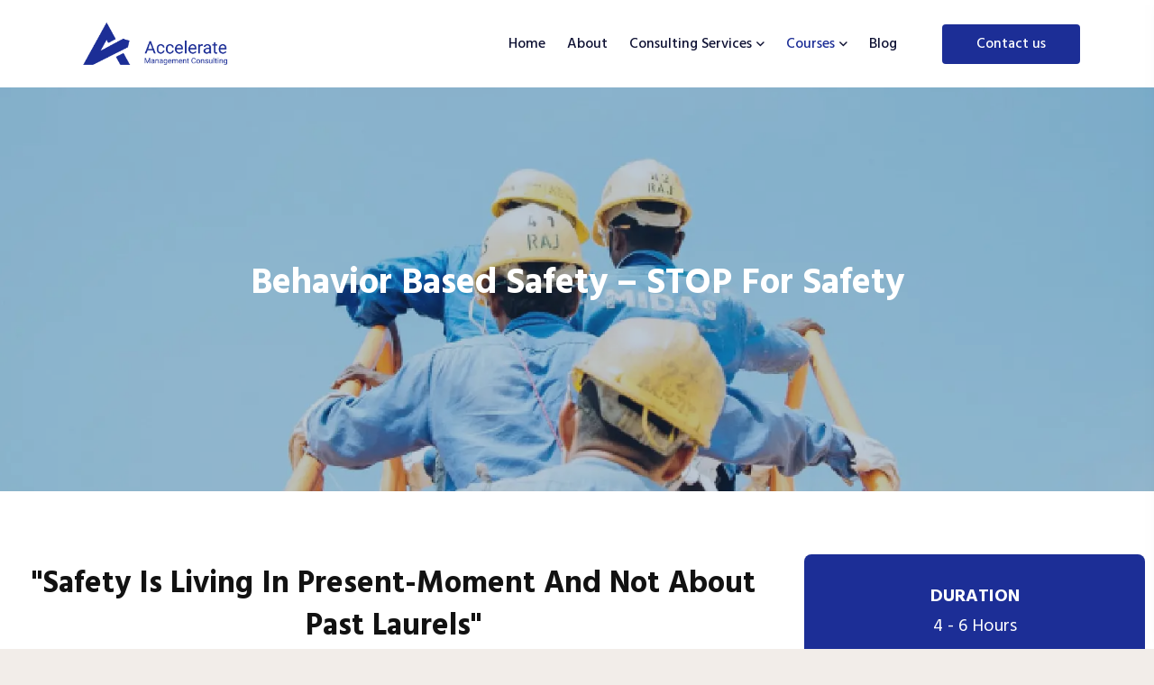

--- FILE ---
content_type: text/html; charset=UTF-8
request_url: https://acceleratemc.in/behavior-based-safety/
body_size: 16421
content:

<!doctype html>
<html lang="en-US">
<head>
	<meta charset="UTF-8">
    	<meta name="viewport" content="width=device-width, initial-scale=1">
	<link rel="profile" href="https://gmpg.org/xfn/11">
	<meta name="google-site-verification" content="RETu7hCODpe2UOdw9ODy3ZBZWIFN2GbVz_7JFV61JXc" />
	<meta name="ahrefs-site-verification" content="b431f96733ef670b6a17eee29f6cd60cfaf45737ae55dff9902802c9df6e3ae5">
	<meta name='robots' content='index, follow, max-image-preview:large, max-snippet:-1, max-video-preview:-1' />

	<!-- This site is optimized with the Yoast SEO plugin v21.1 - https://yoast.com/wordpress/plugins/seo/ -->
	<title>Behavior Based Safety - Accelerate Management Consulting</title>
	<link rel="canonical" href="https://acceleratemc.in/behavior-based-safety/" />
	<meta property="og:locale" content="en_US" />
	<meta property="og:type" content="article" />
	<meta property="og:title" content="Behavior Based Safety - Accelerate Management Consulting" />
	<meta property="og:description" content="Behavior Based Safety – STOP for Safety &#8220;Safety is living in present-moment and not about past laurels&#8221; Course Overview Behaviour Based Safety or BBS is a scientific approach to positively reinforce a safe work environment by modulating unsafe behavioural patterns. A BBS system focuses on how people work, analyses why they work in a certain [&hellip;]" />
	<meta property="og:url" content="https://acceleratemc.in/behavior-based-safety/" />
	<meta property="og:site_name" content="Accelerate Management Consulting" />
	<meta property="article:modified_time" content="2023-12-27T09:22:52+00:00" />
	<meta property="og:image" content="https://acceleratemc.in/wp-content/themes/educal/assets/img/contact/contact-shape-5.png" />
	<meta name="twitter:card" content="summary_large_image" />
	<meta name="twitter:label1" content="Est. reading time" />
	<meta name="twitter:data1" content="2 minutes" />
	<script type="application/ld+json" class="yoast-schema-graph">{"@context":"https://schema.org","@graph":[{"@type":"WebPage","@id":"https://acceleratemc.in/behavior-based-safety/","url":"https://acceleratemc.in/behavior-based-safety/","name":"Behavior Based Safety - Accelerate Management Consulting","isPartOf":{"@id":"https://acceleratemc.in/#website"},"primaryImageOfPage":{"@id":"https://acceleratemc.in/behavior-based-safety/#primaryimage"},"image":{"@id":"https://acceleratemc.in/behavior-based-safety/#primaryimage"},"thumbnailUrl":"https://acceleratemc.in/wp-content/themes/educal/assets/img/contact/contact-shape-5.png","datePublished":"2023-07-15T13:03:42+00:00","dateModified":"2023-12-27T09:22:52+00:00","breadcrumb":{"@id":"https://acceleratemc.in/behavior-based-safety/#breadcrumb"},"inLanguage":"en-US","potentialAction":[{"@type":"ReadAction","target":["https://acceleratemc.in/behavior-based-safety/"]}]},{"@type":"ImageObject","inLanguage":"en-US","@id":"https://acceleratemc.in/behavior-based-safety/#primaryimage","url":"https://acceleratemc.in/wp-content/themes/educal/assets/img/contact/contact-shape-5.png","contentUrl":"https://acceleratemc.in/wp-content/themes/educal/assets/img/contact/contact-shape-5.png"},{"@type":"BreadcrumbList","@id":"https://acceleratemc.in/behavior-based-safety/#breadcrumb","itemListElement":[{"@type":"ListItem","position":1,"name":"Home","item":"https://acceleratemc.in/"},{"@type":"ListItem","position":2,"name":"Behavior Based Safety"}]},{"@type":"WebSite","@id":"https://acceleratemc.in/#website","url":"https://acceleratemc.in/","name":"Accelerate Management Consulting","description":"Accelerate with ELS – Enterprise lean &amp; Six Sigma","publisher":{"@id":"https://acceleratemc.in/#organization"},"alternateName":"AccelerateMC","potentialAction":[{"@type":"SearchAction","target":{"@type":"EntryPoint","urlTemplate":"https://acceleratemc.in/?s={search_term_string}"},"query-input":"required name=search_term_string"}],"inLanguage":"en-US"},{"@type":"Organization","@id":"https://acceleratemc.in/#organization","name":"Accelerate Management Consulting","alternateName":"AccelerateMC","url":"https://acceleratemc.in/","logo":{"@type":"ImageObject","inLanguage":"en-US","@id":"https://acceleratemc.in/#/schema/logo/image/","url":"https://acceleratemc.in/wp-content/uploads/2023/07/cropped-favicon-1.jpg","contentUrl":"https://acceleratemc.in/wp-content/uploads/2023/07/cropped-favicon-1.jpg","width":512,"height":512,"caption":"Accelerate Management Consulting"},"image":{"@id":"https://acceleratemc.in/#/schema/logo/image/"},"sameAs":["https://www.linkedin.com/in/sandeepbatwe53392237/"]}]}</script>
	<!-- / Yoast SEO plugin. -->


<link rel='dns-prefetch' href='//fonts.googleapis.com' />
<link rel="alternate" type="application/rss+xml" title="Accelerate Management Consulting &raquo; Feed" href="https://acceleratemc.in/feed/" />
<link rel="alternate" type="application/rss+xml" title="Accelerate Management Consulting &raquo; Comments Feed" href="https://acceleratemc.in/comments/feed/" />
<script type="text/javascript">
window._wpemojiSettings = {"baseUrl":"https:\/\/s.w.org\/images\/core\/emoji\/14.0.0\/72x72\/","ext":".png","svgUrl":"https:\/\/s.w.org\/images\/core\/emoji\/14.0.0\/svg\/","svgExt":".svg","source":{"concatemoji":"https:\/\/acceleratemc.in\/wp-includes\/js\/wp-emoji-release.min.js?ver=9634f80e47c4866d1a17c2a340f25e44"}};
/*! This file is auto-generated */
!function(e,a,t){var n,r,o,i=a.createElement("canvas"),p=i.getContext&&i.getContext("2d");function s(e,t){p.clearRect(0,0,i.width,i.height),p.fillText(e,0,0);e=i.toDataURL();return p.clearRect(0,0,i.width,i.height),p.fillText(t,0,0),e===i.toDataURL()}function c(e){var t=a.createElement("script");t.src=e,t.defer=t.type="text/javascript",a.getElementsByTagName("head")[0].appendChild(t)}for(o=Array("flag","emoji"),t.supports={everything:!0,everythingExceptFlag:!0},r=0;r<o.length;r++)t.supports[o[r]]=function(e){if(p&&p.fillText)switch(p.textBaseline="top",p.font="600 32px Arial",e){case"flag":return s("\ud83c\udff3\ufe0f\u200d\u26a7\ufe0f","\ud83c\udff3\ufe0f\u200b\u26a7\ufe0f")?!1:!s("\ud83c\uddfa\ud83c\uddf3","\ud83c\uddfa\u200b\ud83c\uddf3")&&!s("\ud83c\udff4\udb40\udc67\udb40\udc62\udb40\udc65\udb40\udc6e\udb40\udc67\udb40\udc7f","\ud83c\udff4\u200b\udb40\udc67\u200b\udb40\udc62\u200b\udb40\udc65\u200b\udb40\udc6e\u200b\udb40\udc67\u200b\udb40\udc7f");case"emoji":return!s("\ud83e\udef1\ud83c\udffb\u200d\ud83e\udef2\ud83c\udfff","\ud83e\udef1\ud83c\udffb\u200b\ud83e\udef2\ud83c\udfff")}return!1}(o[r]),t.supports.everything=t.supports.everything&&t.supports[o[r]],"flag"!==o[r]&&(t.supports.everythingExceptFlag=t.supports.everythingExceptFlag&&t.supports[o[r]]);t.supports.everythingExceptFlag=t.supports.everythingExceptFlag&&!t.supports.flag,t.DOMReady=!1,t.readyCallback=function(){t.DOMReady=!0},t.supports.everything||(n=function(){t.readyCallback()},a.addEventListener?(a.addEventListener("DOMContentLoaded",n,!1),e.addEventListener("load",n,!1)):(e.attachEvent("onload",n),a.attachEvent("onreadystatechange",function(){"complete"===a.readyState&&t.readyCallback()})),(e=t.source||{}).concatemoji?c(e.concatemoji):e.wpemoji&&e.twemoji&&(c(e.twemoji),c(e.wpemoji)))}(window,document,window._wpemojiSettings);
</script>
<style type="text/css">
img.wp-smiley,
img.emoji {
	display: inline !important;
	border: none !important;
	box-shadow: none !important;
	height: 1em !important;
	width: 1em !important;
	margin: 0 0.07em !important;
	vertical-align: -0.1em !important;
	background: none !important;
	padding: 0 !important;
}
</style>
	<link rel='stylesheet' id='wp-block-library-css' href='https://acceleratemc.in/wp-includes/css/dist/block-library/style.min.css?ver=9634f80e47c4866d1a17c2a340f25e44' type='text/css' media='all' />
<style id='wp-block-library-theme-inline-css' type='text/css'>
.wp-block-audio figcaption{color:#555;font-size:13px;text-align:center}.is-dark-theme .wp-block-audio figcaption{color:hsla(0,0%,100%,.65)}.wp-block-audio{margin:0 0 1em}.wp-block-code{border:1px solid #ccc;border-radius:4px;font-family:Menlo,Consolas,monaco,monospace;padding:.8em 1em}.wp-block-embed figcaption{color:#555;font-size:13px;text-align:center}.is-dark-theme .wp-block-embed figcaption{color:hsla(0,0%,100%,.65)}.wp-block-embed{margin:0 0 1em}.blocks-gallery-caption{color:#555;font-size:13px;text-align:center}.is-dark-theme .blocks-gallery-caption{color:hsla(0,0%,100%,.65)}.wp-block-image figcaption{color:#555;font-size:13px;text-align:center}.is-dark-theme .wp-block-image figcaption{color:hsla(0,0%,100%,.65)}.wp-block-image{margin:0 0 1em}.wp-block-pullquote{border-bottom:4px solid;border-top:4px solid;color:currentColor;margin-bottom:1.75em}.wp-block-pullquote cite,.wp-block-pullquote footer,.wp-block-pullquote__citation{color:currentColor;font-size:.8125em;font-style:normal;text-transform:uppercase}.wp-block-quote{border-left:.25em solid;margin:0 0 1.75em;padding-left:1em}.wp-block-quote cite,.wp-block-quote footer{color:currentColor;font-size:.8125em;font-style:normal;position:relative}.wp-block-quote.has-text-align-right{border-left:none;border-right:.25em solid;padding-left:0;padding-right:1em}.wp-block-quote.has-text-align-center{border:none;padding-left:0}.wp-block-quote.is-large,.wp-block-quote.is-style-large,.wp-block-quote.is-style-plain{border:none}.wp-block-search .wp-block-search__label{font-weight:700}.wp-block-search__button{border:1px solid #ccc;padding:.375em .625em}:where(.wp-block-group.has-background){padding:1.25em 2.375em}.wp-block-separator.has-css-opacity{opacity:.4}.wp-block-separator{border:none;border-bottom:2px solid;margin-left:auto;margin-right:auto}.wp-block-separator.has-alpha-channel-opacity{opacity:1}.wp-block-separator:not(.is-style-wide):not(.is-style-dots){width:100px}.wp-block-separator.has-background:not(.is-style-dots){border-bottom:none;height:1px}.wp-block-separator.has-background:not(.is-style-wide):not(.is-style-dots){height:2px}.wp-block-table{margin:0 0 1em}.wp-block-table td,.wp-block-table th{word-break:normal}.wp-block-table figcaption{color:#555;font-size:13px;text-align:center}.is-dark-theme .wp-block-table figcaption{color:hsla(0,0%,100%,.65)}.wp-block-video figcaption{color:#555;font-size:13px;text-align:center}.is-dark-theme .wp-block-video figcaption{color:hsla(0,0%,100%,.65)}.wp-block-video{margin:0 0 1em}.wp-block-template-part.has-background{margin-bottom:0;margin-top:0;padding:1.25em 2.375em}
</style>
<link rel='stylesheet' id='classic-theme-styles-css' href='https://acceleratemc.in/wp-includes/css/classic-themes.min.css?ver=9634f80e47c4866d1a17c2a340f25e44' type='text/css' media='all' />
<style id='global-styles-inline-css' type='text/css'>
body{--wp--preset--color--black: #000000;--wp--preset--color--cyan-bluish-gray: #abb8c3;--wp--preset--color--white: #ffffff;--wp--preset--color--pale-pink: #f78da7;--wp--preset--color--vivid-red: #cf2e2e;--wp--preset--color--luminous-vivid-orange: #ff6900;--wp--preset--color--luminous-vivid-amber: #fcb900;--wp--preset--color--light-green-cyan: #7bdcb5;--wp--preset--color--vivid-green-cyan: #00d084;--wp--preset--color--pale-cyan-blue: #8ed1fc;--wp--preset--color--vivid-cyan-blue: #0693e3;--wp--preset--color--vivid-purple: #9b51e0;--wp--preset--gradient--vivid-cyan-blue-to-vivid-purple: linear-gradient(135deg,rgba(6,147,227,1) 0%,rgb(155,81,224) 100%);--wp--preset--gradient--light-green-cyan-to-vivid-green-cyan: linear-gradient(135deg,rgb(122,220,180) 0%,rgb(0,208,130) 100%);--wp--preset--gradient--luminous-vivid-amber-to-luminous-vivid-orange: linear-gradient(135deg,rgba(252,185,0,1) 0%,rgba(255,105,0,1) 100%);--wp--preset--gradient--luminous-vivid-orange-to-vivid-red: linear-gradient(135deg,rgba(255,105,0,1) 0%,rgb(207,46,46) 100%);--wp--preset--gradient--very-light-gray-to-cyan-bluish-gray: linear-gradient(135deg,rgb(238,238,238) 0%,rgb(169,184,195) 100%);--wp--preset--gradient--cool-to-warm-spectrum: linear-gradient(135deg,rgb(74,234,220) 0%,rgb(151,120,209) 20%,rgb(207,42,186) 40%,rgb(238,44,130) 60%,rgb(251,105,98) 80%,rgb(254,248,76) 100%);--wp--preset--gradient--blush-light-purple: linear-gradient(135deg,rgb(255,206,236) 0%,rgb(152,150,240) 100%);--wp--preset--gradient--blush-bordeaux: linear-gradient(135deg,rgb(254,205,165) 0%,rgb(254,45,45) 50%,rgb(107,0,62) 100%);--wp--preset--gradient--luminous-dusk: linear-gradient(135deg,rgb(255,203,112) 0%,rgb(199,81,192) 50%,rgb(65,88,208) 100%);--wp--preset--gradient--pale-ocean: linear-gradient(135deg,rgb(255,245,203) 0%,rgb(182,227,212) 50%,rgb(51,167,181) 100%);--wp--preset--gradient--electric-grass: linear-gradient(135deg,rgb(202,248,128) 0%,rgb(113,206,126) 100%);--wp--preset--gradient--midnight: linear-gradient(135deg,rgb(2,3,129) 0%,rgb(40,116,252) 100%);--wp--preset--duotone--dark-grayscale: url('#wp-duotone-dark-grayscale');--wp--preset--duotone--grayscale: url('#wp-duotone-grayscale');--wp--preset--duotone--purple-yellow: url('#wp-duotone-purple-yellow');--wp--preset--duotone--blue-red: url('#wp-duotone-blue-red');--wp--preset--duotone--midnight: url('#wp-duotone-midnight');--wp--preset--duotone--magenta-yellow: url('#wp-duotone-magenta-yellow');--wp--preset--duotone--purple-green: url('#wp-duotone-purple-green');--wp--preset--duotone--blue-orange: url('#wp-duotone-blue-orange');--wp--preset--font-size--small: 13px;--wp--preset--font-size--medium: 20px;--wp--preset--font-size--large: 36px;--wp--preset--font-size--x-large: 42px;--wp--preset--spacing--20: 0.44rem;--wp--preset--spacing--30: 0.67rem;--wp--preset--spacing--40: 1rem;--wp--preset--spacing--50: 1.5rem;--wp--preset--spacing--60: 2.25rem;--wp--preset--spacing--70: 3.38rem;--wp--preset--spacing--80: 5.06rem;--wp--preset--shadow--natural: 6px 6px 9px rgba(0, 0, 0, 0.2);--wp--preset--shadow--deep: 12px 12px 50px rgba(0, 0, 0, 0.4);--wp--preset--shadow--sharp: 6px 6px 0px rgba(0, 0, 0, 0.2);--wp--preset--shadow--outlined: 6px 6px 0px -3px rgba(255, 255, 255, 1), 6px 6px rgba(0, 0, 0, 1);--wp--preset--shadow--crisp: 6px 6px 0px rgba(0, 0, 0, 1);}:where(.is-layout-flex){gap: 0.5em;}body .is-layout-flow > .alignleft{float: left;margin-inline-start: 0;margin-inline-end: 2em;}body .is-layout-flow > .alignright{float: right;margin-inline-start: 2em;margin-inline-end: 0;}body .is-layout-flow > .aligncenter{margin-left: auto !important;margin-right: auto !important;}body .is-layout-constrained > .alignleft{float: left;margin-inline-start: 0;margin-inline-end: 2em;}body .is-layout-constrained > .alignright{float: right;margin-inline-start: 2em;margin-inline-end: 0;}body .is-layout-constrained > .aligncenter{margin-left: auto !important;margin-right: auto !important;}body .is-layout-constrained > :where(:not(.alignleft):not(.alignright):not(.alignfull)){max-width: var(--wp--style--global--content-size);margin-left: auto !important;margin-right: auto !important;}body .is-layout-constrained > .alignwide{max-width: var(--wp--style--global--wide-size);}body .is-layout-flex{display: flex;}body .is-layout-flex{flex-wrap: wrap;align-items: center;}body .is-layout-flex > *{margin: 0;}:where(.wp-block-columns.is-layout-flex){gap: 2em;}.has-black-color{color: var(--wp--preset--color--black) !important;}.has-cyan-bluish-gray-color{color: var(--wp--preset--color--cyan-bluish-gray) !important;}.has-white-color{color: var(--wp--preset--color--white) !important;}.has-pale-pink-color{color: var(--wp--preset--color--pale-pink) !important;}.has-vivid-red-color{color: var(--wp--preset--color--vivid-red) !important;}.has-luminous-vivid-orange-color{color: var(--wp--preset--color--luminous-vivid-orange) !important;}.has-luminous-vivid-amber-color{color: var(--wp--preset--color--luminous-vivid-amber) !important;}.has-light-green-cyan-color{color: var(--wp--preset--color--light-green-cyan) !important;}.has-vivid-green-cyan-color{color: var(--wp--preset--color--vivid-green-cyan) !important;}.has-pale-cyan-blue-color{color: var(--wp--preset--color--pale-cyan-blue) !important;}.has-vivid-cyan-blue-color{color: var(--wp--preset--color--vivid-cyan-blue) !important;}.has-vivid-purple-color{color: var(--wp--preset--color--vivid-purple) !important;}.has-black-background-color{background-color: var(--wp--preset--color--black) !important;}.has-cyan-bluish-gray-background-color{background-color: var(--wp--preset--color--cyan-bluish-gray) !important;}.has-white-background-color{background-color: var(--wp--preset--color--white) !important;}.has-pale-pink-background-color{background-color: var(--wp--preset--color--pale-pink) !important;}.has-vivid-red-background-color{background-color: var(--wp--preset--color--vivid-red) !important;}.has-luminous-vivid-orange-background-color{background-color: var(--wp--preset--color--luminous-vivid-orange) !important;}.has-luminous-vivid-amber-background-color{background-color: var(--wp--preset--color--luminous-vivid-amber) !important;}.has-light-green-cyan-background-color{background-color: var(--wp--preset--color--light-green-cyan) !important;}.has-vivid-green-cyan-background-color{background-color: var(--wp--preset--color--vivid-green-cyan) !important;}.has-pale-cyan-blue-background-color{background-color: var(--wp--preset--color--pale-cyan-blue) !important;}.has-vivid-cyan-blue-background-color{background-color: var(--wp--preset--color--vivid-cyan-blue) !important;}.has-vivid-purple-background-color{background-color: var(--wp--preset--color--vivid-purple) !important;}.has-black-border-color{border-color: var(--wp--preset--color--black) !important;}.has-cyan-bluish-gray-border-color{border-color: var(--wp--preset--color--cyan-bluish-gray) !important;}.has-white-border-color{border-color: var(--wp--preset--color--white) !important;}.has-pale-pink-border-color{border-color: var(--wp--preset--color--pale-pink) !important;}.has-vivid-red-border-color{border-color: var(--wp--preset--color--vivid-red) !important;}.has-luminous-vivid-orange-border-color{border-color: var(--wp--preset--color--luminous-vivid-orange) !important;}.has-luminous-vivid-amber-border-color{border-color: var(--wp--preset--color--luminous-vivid-amber) !important;}.has-light-green-cyan-border-color{border-color: var(--wp--preset--color--light-green-cyan) !important;}.has-vivid-green-cyan-border-color{border-color: var(--wp--preset--color--vivid-green-cyan) !important;}.has-pale-cyan-blue-border-color{border-color: var(--wp--preset--color--pale-cyan-blue) !important;}.has-vivid-cyan-blue-border-color{border-color: var(--wp--preset--color--vivid-cyan-blue) !important;}.has-vivid-purple-border-color{border-color: var(--wp--preset--color--vivid-purple) !important;}.has-vivid-cyan-blue-to-vivid-purple-gradient-background{background: var(--wp--preset--gradient--vivid-cyan-blue-to-vivid-purple) !important;}.has-light-green-cyan-to-vivid-green-cyan-gradient-background{background: var(--wp--preset--gradient--light-green-cyan-to-vivid-green-cyan) !important;}.has-luminous-vivid-amber-to-luminous-vivid-orange-gradient-background{background: var(--wp--preset--gradient--luminous-vivid-amber-to-luminous-vivid-orange) !important;}.has-luminous-vivid-orange-to-vivid-red-gradient-background{background: var(--wp--preset--gradient--luminous-vivid-orange-to-vivid-red) !important;}.has-very-light-gray-to-cyan-bluish-gray-gradient-background{background: var(--wp--preset--gradient--very-light-gray-to-cyan-bluish-gray) !important;}.has-cool-to-warm-spectrum-gradient-background{background: var(--wp--preset--gradient--cool-to-warm-spectrum) !important;}.has-blush-light-purple-gradient-background{background: var(--wp--preset--gradient--blush-light-purple) !important;}.has-blush-bordeaux-gradient-background{background: var(--wp--preset--gradient--blush-bordeaux) !important;}.has-luminous-dusk-gradient-background{background: var(--wp--preset--gradient--luminous-dusk) !important;}.has-pale-ocean-gradient-background{background: var(--wp--preset--gradient--pale-ocean) !important;}.has-electric-grass-gradient-background{background: var(--wp--preset--gradient--electric-grass) !important;}.has-midnight-gradient-background{background: var(--wp--preset--gradient--midnight) !important;}.has-small-font-size{font-size: var(--wp--preset--font-size--small) !important;}.has-medium-font-size{font-size: var(--wp--preset--font-size--medium) !important;}.has-large-font-size{font-size: var(--wp--preset--font-size--large) !important;}.has-x-large-font-size{font-size: var(--wp--preset--font-size--x-large) !important;}
.wp-block-navigation a:where(:not(.wp-element-button)){color: inherit;}
:where(.wp-block-columns.is-layout-flex){gap: 2em;}
.wp-block-pullquote{font-size: 1.5em;line-height: 1.6;}
</style>
<link rel='stylesheet' id='contact-form-7-css' href='https://acceleratemc.in/wp-content/plugins/contact-form-7/includes/css/styles.css?ver=5.7.5.1' type='text/css' media='all' />
<link rel='stylesheet' id='cmplz-general-css' href='https://acceleratemc.in/wp-content/plugins/complianz-gdpr/assets/css/cookieblocker.min.css?ver=1743845952' type='text/css' media='all' />
<link rel='stylesheet' id='bdevselement-main-css' href='https://acceleratemc.in/wp-content/plugins/educal/assets/css/bdevs-element.css?ver=1.1.5' type='text/css' media='all' />
<link rel='stylesheet' id='educal-fonts-css' href='https://fonts.googleapis.com/css2?family=Hind%3Awght%40300%3B400%3B500%3B600%3B700&#038;display=swap&#038;ver=1.0.0' type='text/css' media='all' />
<link rel='stylesheet' id='bootstrap-css' href='https://acceleratemc.in/wp-content/themes/educal/assets/css/bootstrap.min.css?ver=9634f80e47c4866d1a17c2a340f25e44' type='text/css' media='all' />
<link rel='stylesheet' id='animate-css' href='https://acceleratemc.in/wp-content/themes/educal/assets/css/animate.min.css?ver=9634f80e47c4866d1a17c2a340f25e44' type='text/css' media='all' />
<link rel='stylesheet' id='nice-select-css' href='https://acceleratemc.in/wp-content/themes/educal/assets/css/nice-select.css?ver=9634f80e47c4866d1a17c2a340f25e44' type='text/css' media='all' />
<link rel='stylesheet' id='backtotop-css' href='https://acceleratemc.in/wp-content/themes/educal/assets/css/backToTop.css?ver=9634f80e47c4866d1a17c2a340f25e44' type='text/css' media='all' />
<link rel='stylesheet' id='preloader-css' href='https://acceleratemc.in/wp-content/themes/educal/assets/css/preloader.css?ver=9634f80e47c4866d1a17c2a340f25e44' type='text/css' media='all' />
<link rel='stylesheet' id='meanmenu-css' href='https://acceleratemc.in/wp-content/themes/educal/assets/css/meanmenu.css?ver=9634f80e47c4866d1a17c2a340f25e44' type='text/css' media='all' />
<link rel='stylesheet' id='swiper-bundle-css' href='https://acceleratemc.in/wp-content/themes/educal/assets/css/swiper-bundle.css?ver=9634f80e47c4866d1a17c2a340f25e44' type='text/css' media='all' />
<link rel='stylesheet' id='owl-carousel-css' href='https://acceleratemc.in/wp-content/themes/educal/assets/css/owl.carousel.min.css?ver=9634f80e47c4866d1a17c2a340f25e44' type='text/css' media='all' />
<link rel='stylesheet' id='jquery-fancybox-css' href='https://acceleratemc.in/wp-content/themes/educal/assets/css/jquery.fancybox.min.css?ver=9634f80e47c4866d1a17c2a340f25e44' type='text/css' media='all' />
<link rel='stylesheet' id='fontawesome5pro-css' href='https://acceleratemc.in/wp-content/themes/educal/assets/css/fontAwesome5Pro.css?ver=9634f80e47c4866d1a17c2a340f25e44' type='text/css' media='all' />
<link rel='stylesheet' id='elegantfont-css' href='https://acceleratemc.in/wp-content/themes/educal/assets/css/elegantFont.css?ver=9634f80e47c4866d1a17c2a340f25e44' type='text/css' media='all' />
<link rel='stylesheet' id='educal-default-css' href='https://acceleratemc.in/wp-content/themes/educal/assets/css/default.css?ver=9634f80e47c4866d1a17c2a340f25e44' type='text/css' media='all' />
<link rel='stylesheet' id='educal-shop-css' href='https://acceleratemc.in/wp-content/themes/educal/assets/css/shop.css?ver=9634f80e47c4866d1a17c2a340f25e44' type='text/css' media='all' />
<link rel='stylesheet' id='educal-core-css' href='https://acceleratemc.in/wp-content/themes/educal/assets/css/educal-core.css?ver=1769275742' type='text/css' media='all' />
<link rel='stylesheet' id='educal-unit-css' href='https://acceleratemc.in/wp-content/themes/educal/assets/css/educal-unit.css?ver=9634f80e47c4866d1a17c2a340f25e44' type='text/css' media='all' />
<link rel='stylesheet' id='educal-custom-css' href='https://acceleratemc.in/wp-content/themes/educal/assets/css/educal-custom.css?ver=9634f80e47c4866d1a17c2a340f25e44' type='text/css' media='all' />
<style id='educal-custom-inline-css' type='text/css'>
.main-menu ul li .submenu li a::before, .e-btn, .category__item:hover, .course__menu button .tag, .course__tag a, .events__item::after, .price__tab-btn .nav-tabs .nav-link.active, .e-btn.e-btn-border:hover, .blue-bg, .footer__subscribe-input button, .teacher__social ul li a:hover, .cta__form-inner .wpcf7-submit.e-btn.e-btn-6, .header__cart a .cart-item, .tutor-course-filter-nested-terms input:checked, .tutor-course-loop-header-meta .tutor-course-wishlist:hover, .tutor-pagination-wrap span.current, .tutor-pagination-wrap a:hover, .page__title-pre, .tutor-progress-bar .tutor-progress-filled, .tutor-progress-bar .tutor-progress-filled::after, .course__tab-2 .nav-tabs .nav-item .nav-link.active, .tutor-course-enrolled-review-wrap .write-course-review-link-btn, .tutor-lead-info-btn-group .tutor-course-complete-form-wrap button:hover, .tutor-course-tags a:hover, .basic-pagination ul li .page-numbers.current, .basic-pagination ul li a:hover, .sidebar__widget.widget_tag_cloud a:hover, blockquote cite::before, div.tagcloud a:hover, .sidebar__widget ul li a:hover::after, .header__area.sticky .main-menu-3 ul li .submenu li a::before, .teacher__follow-btn:hover, .product-action a:hover, .woocommerce #respond input#submit:hover, .woocommerce a.button:hover, .woocommerce button.button:hover, .woocommerce input.button:hover, .cart .site-btn.brand-btn, .rev-btn button, .single_add_to_cart_button.tutor-button-primary, .tutor-button.tutor-button-primary, .tutor-btn.tutor-button-primary, .single_add_to_cart_button, .tutor-button, .tutor-btn, .tutor-course-filter-wrapper .tutor-clear-all-filter > a, .basic-pagination ul li.active a, .course__tab-btn .nav-tabs .nav-item .nav-link.active, .learnpress-page .course__enroll-btn .lp-button, #learn-press-course-tabs ul.learn-press-nav-tabs .course-nav.active::before, .page_pagination span.current, .page_pagination a:hover, .learndash-wrapper .ld-expand-button, .learndash-wrapper .ld-expand-button:hover, .learndash-wrapper .ld-expand-button.ld-button-alternate .ld-icon, .learndash-wrapper .ld-expand-button.ld-button-alternate:hover .ld-icon, .learndash-wrapper .ld-table-list .ld-table-list-header, .main-menu.main-menu-2 ul li .submenu li.current_page_item.active > a, .tutor-pagination-numbers.course-archive-page span.page-numbers.current, .tutor-ui-pagination ul.tutor-pagination-numbers a.page-numbers:hover, .tutor-pagination-numbers.course-archive-page a span:hover, .tutor-ui-pagination ul.tutor-pagination-numbers .page-numbers.prev:hover, .tutor-ui-pagination ul.tutor-pagination-numbers .page-numbers.next:hover, .tutor-wrap .tutor-default-tab .tab-header-item.is-active, .tutor-default-tab .tab-header-item::before, .tutor-wrap .tutor-pagination-wrapper-replacable .write-course-review-link-btn, .tutor-wrap .tutor-pagination-wrapper-replacable .write-course-review-link-btn:hover, .educal-course-sidebar .list-item-progress .progress-bar .progress-value, .educal-course-sidebar .tutor-course-sidebar-card-body .tutor-is-fullwidth, .educal-course-sidebar .tutor-course-sidebar-card-body .tutor-btn-lg.tutor-btn-full:hover, .educal-course-sidebar .tutor-course-sidebar-card-body .tutor-is-fullwidth:hover, .educal-course-sidebar .tutor-course-details-widget-tags li a:hover, .tutor-bg-primary, .tutor-dashboard .tutor-dashboard-left-menu .tutor-dashboard-permalinks li.active a, .list-item-progress .progress-bar .progress-value, .tutor-react-datepicker .react-datepicker__day--keyboard-selected, .tutor-btn.tutor-is-outline:not(.tutor-no-hover):hover, .tutor-dashboard .tutor-dashboard-content .tutor-dashboard-qna-vew-as.current-view-student .tutor-form-toggle-control::before, .tutor-dashboard .tutor-dashboard-content .tutor-dashboard-qna-vew-as.current-view-instructor .tutor-form-toggle-control::before, .tutor-btn:not(.tutor-is-outline), .tutor-btn:not(.tutor-is-outline):not(.tutor-no-hover):hover, .tutor-dashboard .tutor-dashboard-content #tutor_profile_cover_photo_editor #tutor_cover_area .tutor_cover_uploader, .tutor-dashboard .tutor-dashboard-content #tutor_profile_cover_photo_editor #tutor_cover_area .tutor_cover_uploader:hover, .tutor-dashboard .tutor-dashboard-left-menu .tutor-dashboard-permalinks li.active a:hover, .tutor-pagination-numbers span.page-numbers.current, .tutor-pagination .tutor-pagination-numbers a.page-numbers:hover, .tutor-pagination-numbers a span:hover, .tutor-wrap .tutor-course-details-tab .tutor-nav-item .tutor-nav-link.is-active, .tutor-avatar-text { background-color: #1c2e96}.header__area.sticky .cat-menu:hover, .cat-menu:hover, .header__category ul li .cat-submenu li:hover > a, .main-menu ul li:hover > a, .main-menu ul li:hover > a::after, .brand__more .link-btn:hover, .course__menu button:hover, .course__menu button.active, .course__title a:hover, .course__teacher h6 a:hover, .course__btn .link-btn:hover, .course__status span, .events__title a:hover, .events__more .link-btn:hover, .section__sub-title, .why__btn .link-btn:hover, .blog__title a:hover, .grey-bg-2 div.footer__widget ul li a:hover, .course__title-2 a:hover, .tutor-course-filter-wrapper > div:first-child label:hover, .tutor-course-loop-header-meta .tutor-course-wishlist a, .tutor-custom-list-style li::before, .course__tag-2 i, .tutor-course-lesson h5 a, .tutor-course-lesson h5 a:hover, .educal-instructor-social a:hover, .educal-course-sidebar .course__video-icon i, .tutor-course-enrolled-wrap p i, .tutor-course-enrolled-wrap p span, .postbox__meta span i, .postbox__meta span a:hover, .postbox__title a:hover, .widget-post-title a:hover, .sidebar__widget ul li a:hover, blockquote::before, .blog-area .sidebar__widget ul li a:hover, .events__tag span, .events__tag a:hover, .pro-title h6:hover, .pro-desc-tab .nav-link.active, .rev-btn button:hover, .course__status span.blue, .course__sm-content h5 a:hover, .course__sm-price span, div.course-extra-box__content li::before, div#learn-press-course-curriculum.course-curriculum ul.curriculum-sections .section-content .course-item .section-item-link:hover .item-name, .portfolio__menu button.active, .portfolio__menu button:hover, .portfolio__content h4 a:hover, .link-btn2:hover, .play-btn, div.course-tab-panel-faqs .course-faqs-box:hover .course-faqs-box__title, #learn-press-course-tabs input[name='course-faqs-box-ratio']:checked + .course-faqs-box .course-faqs-box__title, div#learn-press-course-curriculum.course-curriculum ul.curriculum-sections .section-content .course-item .section-item-link::before, div#learn-press-course-tabs input[name='learn-press-course-tab-radio']:nth-child(3):checked ~ .learn-press-nav-tabs .course-nav:nth-child(3) label, .course__video-icon i, .learndash-wrapper .ld-expand-button.ld-button-alternate, .learndash-wrapper .ld-expand-button.ld-button-alternate:hover, .main-menu.main-menu-2 .has-dropdown.active > a, .tutor-color-design-brand, .tutor-wrap .tab-body .tutor-accordion-item-header.is-active, .educal-course-sidebar .tutor-color-muted .tutor-icon-26, .educal-course-sidebar .tutor-course-sidebar-card-body .tutor-enrolled-info-date, .educal-course-sidebar .educal_single_course_wrapper li .tutor-icon-24, .tutor-btn.tutor-is-outline, .tutor-dashboard .tutor-dashboard-left-menu .tutor-dashboard-menu-item-icon, .tutor-dashboard .tutor-dashboard-content .tutor-dashboard-round-icon i, .tutor-dashboard .tutor-dashboard-inline-links ul li.active a, .tutor-dashboard .tutor-dashboard-inline-links ul li a:hover, .tutor-dashboard .tutor-dashboard-content .tutor-given-review-action > span:hover, .tutor-dashboard .tutor-dashboard-content .tutor-dashboard-qna-vew-as.current-view-student .tutor-form-toggle-label.tutor-form-toggle-checked, div.tutor-dashboard .tutor-dashboard-content .tutor-dashboard-qna-vew-as.current-view-instructor .tutor-form-toggle-label.tutor-form-toggle-checked, .tutor-announcement-big-icon, .tutor-course-filter .course__sidebar-widget li > label:hover, .tutor-course-filter-nested-terms label:hover, .educal-course-sidebar .tutor-sidebar-card .tutor-card-footer .tutor-color-black, .educal-course-sidebar .tutor-sidebar-card .tutor-color-success, .tutor-color-primary, .tutor-accordion-item-header::after, .tutor-nav-link.is-active, .tutor-nav-link:hover, .tutor-course-card .tutor-course-name a:hover { color: #1c2e96}.cat-menu:hover svg .cat-dot, .category__icon svg .st1, .category__icon svg .st4 { fill: #1c2e96}.category__item:hover, .price__tab-btn .nav-tabs .nav-link.active, .e-btn.e-btn-border:hover, .teacher__social ul li a:hover, .basic-pagination ul li a:hover, .sidebar-search-form input:focus, .post-input input:focus, .post-input textarea:focus, .teacher__follow-btn:hover { border-color: #1c2e96}.course__menu button .tag::after { border-left-color: #1c2e96}.course__video-icon svg .st0, .events__info-icon svg .st0, .contact__info-icon svg, .contact__icon svg .st0 { stroke: #1c2e96}.tutor-pagination-wrap span.current, .tutor-pagination-wrap a:hover, .course__tab-2 .nav-tabs .nav-item:not(:last-child) .nav-link.active, .cart .site-btn.brand-btn, .rev-btn button, .product-review-box input:focus, .product-review-box textarea:focus, .single_add_to_cart_button.tutor-button-primary, .tutor-button.tutor-button-primary, .tutor-btn.tutor-button-primary, .tutor-option-field textarea:focus, .tutor-option-field input:not([type='submit']):focus, .tutor-form-group textarea:focus, .tutor-form-group input:not([type='submit']):focus, .single_add_to_cart_button, .tutor-button, .tutor-btn, .contact__form-input input:focus, .contact__form-input textarea:focus, .basic-pagination ul li.active a, .page_pagination span.current, .page_pagination a:hover, .tutor-pagination-numbers.course-archive-page span.page-numbers.current, .tutor-ui-pagination ul.tutor-pagination-numbers a.page-numbers:hover, .tutor-pagination-numbers.course-archive-page a span:hover, .tutor-wrap .tutor-pagination-wrapper-replacable .write-course-review-link-btn:hover, .tutor-wrap .tutor-pagination-wrapper-replacable .write-course-review-link-btn, .tutor-btn:not(.tutor-is-outline):not(.tutor-no-hover):hover, .tutor-btn:not(.tutor-is-outline), .course__sidebar-search input:focus, .tutor-btn.tutor-is-outline, .tutor-btn.tutor-is-outline:not(.tutor-no-hover):hover, .tutor-dashboard .tutor-dashboard-inline-links ul li.active a, .tutor-dashboard .tutor-dashboard-inline-links ul li a:hover, .tutor-react-datepicker__selects-range .react-datepicker__navigation:hover, .tutor-screen-frontend-dashboard .tutor-react-datepicker .react-datepicker__input-container input:focus ::before, .tutor-dashboard .tutor-dashboard-content .tutor-dashboard-qna-vew-as.tutor-form-toggle .tutor-form-toggle-control, .tutor-dropdown-select-options-container.is-active + .tutor-dropdown-select-selected, input.tutor-form-control:focus, textarea.tutor-form-control:focus, .tutor-pagination-numbers span.page-numbers.current, .tutor-pagination .tutor-pagination-numbers a.page-numbers:hover, .tutor-pagination-numbers a span:hover, .tutor-nav:not(.tutor-nav-pills):not(.tutor-nav-tabs) .tutor-nav-link.is-active { border-color: #1c2e96}
.course__tag a:nth-child(2), .price__offer span, .cta__content span, .page__title-pre:hover, .banner__item span, .events__join-btn a { background-color: #f2277e}.row .col-xxl-4:nth-child(3) .blog__tag a, .events__info-discount span { color: #f2277e}.price__offer span::after { border-left-color: #f2277e}
.progress-wrap::after { color: #1c2e96}.progress-wrap svg.progress-circle path { stroke: #1c2e96}
.price__features ul li:hover i { background-color: #30a820}.price__features ul li:hover, .price__features ul li i, .about__list ul li i, .price__features ul li:hover, .price__features ul li i, .about__list ul li i, .events__allow ul li i { color: #30a820}asdf { border-color: #30a820}
.asf { background-color: #ffb352}.slider__content > span { color: #ffb352}asdf { border-color: #ffb352}
</style>
<link rel='stylesheet' id='educal-style-css' href='https://acceleratemc.in/wp-content/themes/educal/style.css?ver=9634f80e47c4866d1a17c2a340f25e44' type='text/css' media='all' />
<link rel='stylesheet' id='educal-responsive-css' href='https://acceleratemc.in/wp-content/themes/educal/assets/css/responsive.css?ver=1769275742' type='text/css' media='all' />
<link rel='stylesheet' id='elementor-icons-css' href='https://acceleratemc.in/wp-content/plugins/elementor/assets/lib/eicons/css/elementor-icons.min.css?ver=5.18.0' type='text/css' media='all' />
<link rel='stylesheet' id='elementor-frontend-css' href='https://acceleratemc.in/wp-content/plugins/elementor/assets/css/frontend-lite.min.css?ver=3.11.5' type='text/css' media='all' />
<link rel='stylesheet' id='swiper-css' href='https://acceleratemc.in/wp-content/plugins/elementor/assets/lib/swiper/v8/css/swiper.min.css?ver=8.4.5' type='text/css' media='all' />
<link rel='stylesheet' id='elementor-post-5-css' href='https://acceleratemc.in/wp-content/uploads/elementor/css/post-5.css?ver=1743845775' type='text/css' media='all' />
<link rel='stylesheet' id='elementor-post-2395-css' href='https://acceleratemc.in/wp-content/uploads/elementor/css/post-2395.css?ver=1743899158' type='text/css' media='all' />
<link rel='stylesheet' id='font-awesome-css' href='https://acceleratemc.in/wp-content/plugins/elementor/assets/lib/font-awesome/css/font-awesome.min.css?ver=4.7.0' type='text/css' media='all' />
<link rel='stylesheet' id='popupaoc-public-style-css' href='https://acceleratemc.in/wp-content/plugins/popup-anything-on-click/assets/css/popupaoc-public.css?ver=2.8.6' type='text/css' media='all' />
<link rel='stylesheet' id='google-fonts-1-css' href='https://fonts.googleapis.com/css?family=Inter%3A100%2C100italic%2C200%2C200italic%2C300%2C300italic%2C400%2C400italic%2C500%2C500italic%2C600%2C600italic%2C700%2C700italic%2C800%2C800italic%2C900%2C900italic%7CWork+Sans%3A100%2C100italic%2C200%2C200italic%2C300%2C300italic%2C400%2C400italic%2C500%2C500italic%2C600%2C600italic%2C700%2C700italic%2C800%2C800italic%2C900%2C900italic&#038;display=swap&#038;ver=6.2.2' type='text/css' media='all' />
<link rel='stylesheet' id='elementor-icons-shared-0-css' href='https://acceleratemc.in/wp-content/plugins/elementor/assets/lib/font-awesome/css/fontawesome.min.css?ver=5.15.3' type='text/css' media='all' />
<link rel='stylesheet' id='elementor-icons-fa-solid-css' href='https://acceleratemc.in/wp-content/plugins/elementor/assets/lib/font-awesome/css/solid.min.css?ver=5.15.3' type='text/css' media='all' />
<link rel="preconnect" href="https://fonts.gstatic.com/" crossorigin><script type='text/javascript' src='https://acceleratemc.in/wp-includes/js/jquery/jquery.min.js?ver=3.6.4' id='jquery-core-js'></script>
<script type='text/javascript' src='https://acceleratemc.in/wp-includes/js/jquery/jquery-migrate.min.js?ver=3.4.0' id='jquery-migrate-js'></script>
<link rel="alternate" type="application/json+oembed" href="https://acceleratemc.in/wp-json/oembed/1.0/embed?url=https%3A%2F%2Facceleratemc.in%2Fbehavior-based-safety%2F" />
<link rel="alternate" type="text/xml+oembed" href="https://acceleratemc.in/wp-json/oembed/1.0/embed?url=https%3A%2F%2Facceleratemc.in%2Fbehavior-based-safety%2F&#038;format=xml" />

    <link rel="shortcut icon" type="image/x-icon" href="https://acceleratemc.in/wp-content/themes/educal/assets/img/favicon.png">

    <meta name="generator" content="Elementor 3.11.5; features: e_dom_optimization, e_optimized_assets_loading, e_optimized_css_loading, a11y_improvements; settings: css_print_method-external, google_font-enabled, font_display-swap">
<link rel="icon" href="https://acceleratemc.in/wp-content/uploads/2023/07/cropped-favicon-1-32x32.jpg" sizes="32x32" />
<link rel="icon" href="https://acceleratemc.in/wp-content/uploads/2023/07/cropped-favicon-1-192x192.jpg" sizes="192x192" />
<link rel="apple-touch-icon" href="https://acceleratemc.in/wp-content/uploads/2023/07/cropped-favicon-1-180x180.jpg" />
<meta name="msapplication-TileImage" content="https://acceleratemc.in/wp-content/uploads/2023/07/cropped-favicon-1-270x270.jpg" />
		<style type="text/css" id="wp-custom-css">
			.wpcf7-form-control.wpcf7-select.wpcf7-validates-as-required.courses {
	width: 100%;
  height: 56px;
  line-height: 54px;
  padding: 0 23px;
  background: #f3f4f8;
  -webkit-border-radius: 4px;
  -moz-border-radius: 4px;
  border-radius: 4px;
  border: 2px solid #f3f4f8;
  color: #0e1133;
  font-size: 15px;
  margin-bottom: 20px !important;
}
.wpcf7-form-control.has-spinner.wpcf7-submit.e-btn {
  text-transform: capitalize;
}
.height-130 {min-height: 130px;}
ul li ul {
  margin-left: 20px;
}		</style>
		<style id="kirki-inline-styles"></style></head>

<body data-rsssl=1 class="page-template page-template-elementor_header_footer page page-id-2395 wp-embed-responsive no-sidebar elementor-default elementor-template-full-width elementor-kit-5 elementor-page elementor-page-2395">

    
    
        <!-- back to top start -->
    <div class="progress-wrap">
         <svg class="progress-circle svg-content" width="100%" height="100%" viewBox="-1 -1 102 102">
            <path d="M50,1 a49,49 0 0,1 0,98 a49,49 0 0,1 0,-98" />
         </svg>
    </div>
    <!-- back to top end -->
        

    <svg xmlns="http://www.w3.org/2000/svg" viewBox="0 0 0 0" width="0" height="0" focusable="false" role="none" style="visibility: hidden; position: absolute; left: -9999px; overflow: hidden;" ><defs><filter id="wp-duotone-dark-grayscale"><feColorMatrix color-interpolation-filters="sRGB" type="matrix" values=" .299 .587 .114 0 0 .299 .587 .114 0 0 .299 .587 .114 0 0 .299 .587 .114 0 0 " /><feComponentTransfer color-interpolation-filters="sRGB" ><feFuncR type="table" tableValues="0 0.49803921568627" /><feFuncG type="table" tableValues="0 0.49803921568627" /><feFuncB type="table" tableValues="0 0.49803921568627" /><feFuncA type="table" tableValues="1 1" /></feComponentTransfer><feComposite in2="SourceGraphic" operator="in" /></filter></defs></svg><svg xmlns="http://www.w3.org/2000/svg" viewBox="0 0 0 0" width="0" height="0" focusable="false" role="none" style="visibility: hidden; position: absolute; left: -9999px; overflow: hidden;" ><defs><filter id="wp-duotone-grayscale"><feColorMatrix color-interpolation-filters="sRGB" type="matrix" values=" .299 .587 .114 0 0 .299 .587 .114 0 0 .299 .587 .114 0 0 .299 .587 .114 0 0 " /><feComponentTransfer color-interpolation-filters="sRGB" ><feFuncR type="table" tableValues="0 1" /><feFuncG type="table" tableValues="0 1" /><feFuncB type="table" tableValues="0 1" /><feFuncA type="table" tableValues="1 1" /></feComponentTransfer><feComposite in2="SourceGraphic" operator="in" /></filter></defs></svg><svg xmlns="http://www.w3.org/2000/svg" viewBox="0 0 0 0" width="0" height="0" focusable="false" role="none" style="visibility: hidden; position: absolute; left: -9999px; overflow: hidden;" ><defs><filter id="wp-duotone-purple-yellow"><feColorMatrix color-interpolation-filters="sRGB" type="matrix" values=" .299 .587 .114 0 0 .299 .587 .114 0 0 .299 .587 .114 0 0 .299 .587 .114 0 0 " /><feComponentTransfer color-interpolation-filters="sRGB" ><feFuncR type="table" tableValues="0.54901960784314 0.98823529411765" /><feFuncG type="table" tableValues="0 1" /><feFuncB type="table" tableValues="0.71764705882353 0.25490196078431" /><feFuncA type="table" tableValues="1 1" /></feComponentTransfer><feComposite in2="SourceGraphic" operator="in" /></filter></defs></svg><svg xmlns="http://www.w3.org/2000/svg" viewBox="0 0 0 0" width="0" height="0" focusable="false" role="none" style="visibility: hidden; position: absolute; left: -9999px; overflow: hidden;" ><defs><filter id="wp-duotone-blue-red"><feColorMatrix color-interpolation-filters="sRGB" type="matrix" values=" .299 .587 .114 0 0 .299 .587 .114 0 0 .299 .587 .114 0 0 .299 .587 .114 0 0 " /><feComponentTransfer color-interpolation-filters="sRGB" ><feFuncR type="table" tableValues="0 1" /><feFuncG type="table" tableValues="0 0.27843137254902" /><feFuncB type="table" tableValues="0.5921568627451 0.27843137254902" /><feFuncA type="table" tableValues="1 1" /></feComponentTransfer><feComposite in2="SourceGraphic" operator="in" /></filter></defs></svg><svg xmlns="http://www.w3.org/2000/svg" viewBox="0 0 0 0" width="0" height="0" focusable="false" role="none" style="visibility: hidden; position: absolute; left: -9999px; overflow: hidden;" ><defs><filter id="wp-duotone-midnight"><feColorMatrix color-interpolation-filters="sRGB" type="matrix" values=" .299 .587 .114 0 0 .299 .587 .114 0 0 .299 .587 .114 0 0 .299 .587 .114 0 0 " /><feComponentTransfer color-interpolation-filters="sRGB" ><feFuncR type="table" tableValues="0 0" /><feFuncG type="table" tableValues="0 0.64705882352941" /><feFuncB type="table" tableValues="0 1" /><feFuncA type="table" tableValues="1 1" /></feComponentTransfer><feComposite in2="SourceGraphic" operator="in" /></filter></defs></svg><svg xmlns="http://www.w3.org/2000/svg" viewBox="0 0 0 0" width="0" height="0" focusable="false" role="none" style="visibility: hidden; position: absolute; left: -9999px; overflow: hidden;" ><defs><filter id="wp-duotone-magenta-yellow"><feColorMatrix color-interpolation-filters="sRGB" type="matrix" values=" .299 .587 .114 0 0 .299 .587 .114 0 0 .299 .587 .114 0 0 .299 .587 .114 0 0 " /><feComponentTransfer color-interpolation-filters="sRGB" ><feFuncR type="table" tableValues="0.78039215686275 1" /><feFuncG type="table" tableValues="0 0.94901960784314" /><feFuncB type="table" tableValues="0.35294117647059 0.47058823529412" /><feFuncA type="table" tableValues="1 1" /></feComponentTransfer><feComposite in2="SourceGraphic" operator="in" /></filter></defs></svg><svg xmlns="http://www.w3.org/2000/svg" viewBox="0 0 0 0" width="0" height="0" focusable="false" role="none" style="visibility: hidden; position: absolute; left: -9999px; overflow: hidden;" ><defs><filter id="wp-duotone-purple-green"><feColorMatrix color-interpolation-filters="sRGB" type="matrix" values=" .299 .587 .114 0 0 .299 .587 .114 0 0 .299 .587 .114 0 0 .299 .587 .114 0 0 " /><feComponentTransfer color-interpolation-filters="sRGB" ><feFuncR type="table" tableValues="0.65098039215686 0.40392156862745" /><feFuncG type="table" tableValues="0 1" /><feFuncB type="table" tableValues="0.44705882352941 0.4" /><feFuncA type="table" tableValues="1 1" /></feComponentTransfer><feComposite in2="SourceGraphic" operator="in" /></filter></defs></svg><svg xmlns="http://www.w3.org/2000/svg" viewBox="0 0 0 0" width="0" height="0" focusable="false" role="none" style="visibility: hidden; position: absolute; left: -9999px; overflow: hidden;" ><defs><filter id="wp-duotone-blue-orange"><feColorMatrix color-interpolation-filters="sRGB" type="matrix" values=" .299 .587 .114 0 0 .299 .587 .114 0 0 .299 .587 .114 0 0 .299 .587 .114 0 0 " /><feComponentTransfer color-interpolation-filters="sRGB" ><feFuncR type="table" tableValues="0.098039215686275 1" /><feFuncG type="table" tableValues="0 0.66274509803922" /><feFuncB type="table" tableValues="0.84705882352941 0.41960784313725" /><feFuncA type="table" tableValues="1 1" /></feComponentTransfer><feComposite in2="SourceGraphic" operator="in" /></filter></defs></svg>
    <!-- header start -->
    
    <!-- header area start -->
    <header>
         <div id="header-sticky" class="header__area header__transparent header__padding-2">
            <div class="container">
               <div class="row align-items-center">
                  <div class="col-xxl-3 col-xl-3 col-lg-4 col-md-2 col-sm-4 col-6">
                     <div class="header__left d-flex">
                        <div class="logo">
                                  
                                <a class="standard-logo" href="https://acceleratemc.in/">
                            <img src="https://acceleratemc.in/wp-content/uploads/2023/04/logo.png" alt="logo" />
                        </a>
                                                </div>
                                             </div>
                  </div>
                  <div class="col-xxl-9 col-xl-9 col-lg-8 col-md-10 col-sm-8 col-6">
                     <div class="header__right d-flex justify-content-end align-items-center">
                        <div class="main-menu main-menu-2">
                           <nav id="mobile-menu">
                                  <ul id="menu-main-menu" class=""><li itemscope="itemscope" itemtype="https://www.schema.org/SiteNavigationElement" id="menu-item-1314" class="menu-item menu-item-type-post_type menu-item-object-page menu-item-home menu-item-1314 nav-item"><a title="Home" href="https://acceleratemc.in/" class="nav-link">Home</a></li>
<li itemscope="itemscope" itemtype="https://www.schema.org/SiteNavigationElement" id="menu-item-1307" class="menu-item menu-item-type-post_type menu-item-object-page menu-item-1307 nav-item"><a title="About" href="https://acceleratemc.in/about/" class="nav-link">About</a></li>
<li itemscope="itemscope" itemtype="https://www.schema.org/SiteNavigationElement" id="menu-item-2533" class="menu-item menu-item-type-custom menu-item-object-custom menu-item-has-children dropdown has-dropdown menu-item-2533 nav-item"><a title="Consulting Services" href="#" class="nav-link">Consulting Services</a>
<ul class="submenu"  role="menu">
	<li itemscope="itemscope" itemtype="https://www.schema.org/SiteNavigationElement" id="menu-item-2532" class="menu-item menu-item-type-post_type menu-item-object-page menu-item-has-children dropdown has-dropdown menu-item-2532 nav-item"><a title="Business Excellence" href="https://acceleratemc.in/business-excellence/" class="dropdown-items">Business Excellence</a>
	<ul class="submenu"  role="menu">
		<li itemscope="itemscope" itemtype="https://www.schema.org/SiteNavigationElement" id="menu-item-2734" class="menu-item menu-item-type-post_type menu-item-object-page menu-item-2734 nav-item"><a title="Strategy Deployment" href="https://acceleratemc.in/strategy-deployment/" class="dropdown-items">Strategy Deployment</a></li>
		<li itemscope="itemscope" itemtype="https://www.schema.org/SiteNavigationElement" id="menu-item-2567" class="menu-item menu-item-type-post_type menu-item-object-page menu-item-2567 nav-item"><a title="Manufacturing Excellence" href="https://acceleratemc.in/manufacturing-excellence/" class="dropdown-items">Manufacturing Excellence</a></li>
		<li itemscope="itemscope" itemtype="https://www.schema.org/SiteNavigationElement" id="menu-item-2547" class="menu-item menu-item-type-post_type menu-item-object-page menu-item-2547 nav-item"><a title="Logistics Excellence" href="https://acceleratemc.in/logistics-excellence/" class="dropdown-items">Logistics Excellence</a></li>
		<li itemscope="itemscope" itemtype="https://www.schema.org/SiteNavigationElement" id="menu-item-2576" class="menu-item menu-item-type-post_type menu-item-object-page menu-item-2576 nav-item"><a title="Operational Safety Excellence" href="https://acceleratemc.in/operational-safety-excellence/" class="dropdown-items">Operational Safety Excellence</a></li>
		<li itemscope="itemscope" itemtype="https://www.schema.org/SiteNavigationElement" id="menu-item-2546" class="menu-item menu-item-type-post_type menu-item-object-page menu-item-2546 nav-item"><a title="Leadership &#038; Change Management" href="https://acceleratemc.in/leadership-change-management/" class="dropdown-items">Leadership &#038; Change Management</a></li>
	</ul>
</li>
	<li itemscope="itemscope" itemtype="https://www.schema.org/SiteNavigationElement" id="menu-item-2573" class="menu-item menu-item-type-post_type menu-item-object-page menu-item-2573 nav-item"><a title="Competency Building" href="https://acceleratemc.in/competency-building/" class="dropdown-items">Competency Building</a></li>
</ul>
</li>
<li itemscope="itemscope" itemtype="https://www.schema.org/SiteNavigationElement" id="menu-item-1651" class="menu-item menu-item-type-post_type menu-item-object-page current-menu-ancestor current-menu-parent current_page_parent current_page_ancestor menu-item-has-children dropdown has-dropdown active menu-item-1651 nav-item"><a title="Courses" href="https://acceleratemc.in/courses/" class="nav-link">Courses</a>
<ul class="submenu"  role="menu">
	<li itemscope="itemscope" itemtype="https://www.schema.org/SiteNavigationElement" id="menu-item-2254" class="menu-item menu-item-type-post_type menu-item-object-page menu-item-2254 nav-item"><a title="Conquering Organizational Barriers" href="https://acceleratemc.in/conquering-organizational-barriers/" class="dropdown-items">Conquering Organizational Barriers</a></li>
	<li itemscope="itemscope" itemtype="https://www.schema.org/SiteNavigationElement" id="menu-item-2397" class="menu-item menu-item-type-post_type menu-item-object-page current-menu-item page_item page-item-2395 current_page_item active menu-item-2397 nav-item"><a title="Behavior Based Safety" href="https://acceleratemc.in/behavior-based-safety/" class="dropdown-items">Behavior Based Safety</a></li>
	<li itemscope="itemscope" itemtype="https://www.schema.org/SiteNavigationElement" id="menu-item-2419" class="menu-item menu-item-type-post_type menu-item-object-page menu-item-2419 nav-item"><a title="Lean Practitioner for Operations" href="https://acceleratemc.in/lean-practitioner-for-operations/" class="dropdown-items">Lean Practitioner for Operations</a></li>
	<li itemscope="itemscope" itemtype="https://www.schema.org/SiteNavigationElement" id="menu-item-2460" class="menu-item menu-item-type-post_type menu-item-object-page menu-item-2460 nav-item"><a title="Six Sigma Green Belt" href="https://acceleratemc.in/six-sigma-green-belt/" class="dropdown-items">Six Sigma Green Belt</a></li>
</ul>
</li>
<li itemscope="itemscope" itemtype="https://www.schema.org/SiteNavigationElement" id="menu-item-1308" class="menu-item menu-item-type-post_type menu-item-object-page menu-item-1308 nav-item"><a title="Blog" href="https://acceleratemc.in/blog/" class="nav-link">Blog</a></li>
</ul>                               </nav>
                        </div>
                                                                        <div class="header__btn header__btn-2 ml-50 d-none d-sm-block">
                           <a href="/contact/" class="e-btn">Contact Us</a>
                        </div>
                                                                        <div class="sidebar__menu d-xl-none">
                           <div class="sidebar-toggle-btn ml-30" id="sidebar-toggle">
                               <span class="line"></span>
                               <span class="line"></span>
                               <span class="line"></span>
                           </div>
                       </div>
                     </div>
                  </div>
               </div>
            </div>
         </div>
    </header>
    <!-- header area end -->
    
   <!-- side info start -->
   

   <!-- sidebar area start -->
   <div class="sidebar__area">
      <div class="sidebar__wrapper">
         <div class="sidebar__close">
            <button class="sidebar__close-btn" id="sidebar__close-btn">
               <span><i class="fal fa-times"></i></span>
            </button>
         </div>
         <div class="sidebar__content">
            <div class="logo mb-40">
                <a href="https://acceleratemc.in/" class="mobile_logo">
                    <img src="https://acceleratemc.in/wp-content/uploads/2023/04/logo.png" alt="Side Logo">
                </a>
            </div>

            <div class="mobile-menu fix"></div>

                     </div>
      </div>
   </div>
   <!-- sidebar area end -->  

   <!-- side info end -->     
   <div class="body-overlay"></div>
   <!-- sidebar area end -->

    <!-- header end -->
    
    <!-- wrapper-box start -->
         <div class="search-wrapper p-relative transition-3 d-none">
         <div class="search-form transition-3">
             <form method="get" action="https://acceleratemc.in/" >
                 <input type="search" name="s" value="" placeholder="Enter Your Keyword" >
                 <button type="submit" class="search-btn"><i class="far fa-search"></i></button>
             </form>
             <a href="javascript:void(0);" class="search-close"><i class="far fa-times"></i></a>
         </div>
     </div>
   





		<div data-elementor-type="wp-page" data-elementor-id="2395" class="elementor elementor-2395">
									<section class="elementor-section elementor-top-section elementor-element elementor-element-1ec82509 elementor-section-height-min-height elementor-section-boxed elementor-section-height-default elementor-section-items-middle" data-id="1ec82509" data-element_type="section" data-settings="{&quot;background_background&quot;:&quot;classic&quot;}">
							<div class="elementor-background-overlay"></div>
							<div class="elementor-container elementor-column-gap-default">
					<div class="elementor-column elementor-col-100 elementor-top-column elementor-element elementor-element-5913572" data-id="5913572" data-element_type="column">
			<div class="elementor-widget-wrap elementor-element-populated">
								<div class="elementor-element elementor-element-2474f6c elementor-widget elementor-widget-heading bdevs-el heading" data-id="2474f6c" data-element_type="widget" data-settings="{&quot;design_style&quot;:&quot;style_1&quot;}" data-widget_type="heading.default">
				<div class="elementor-widget-container">
			<style>/*! elementor - v3.11.5 - 14-03-2023 */
.elementor-heading-title{padding:0;margin:0;line-height:1}.elementor-widget-heading .elementor-heading-title[class*=elementor-size-]>a{color:inherit;font-size:inherit;line-height:inherit}.elementor-widget-heading .elementor-heading-title.elementor-size-small{font-size:15px}.elementor-widget-heading .elementor-heading-title.elementor-size-medium{font-size:19px}.elementor-widget-heading .elementor-heading-title.elementor-size-large{font-size:29px}.elementor-widget-heading .elementor-heading-title.elementor-size-xl{font-size:39px}.elementor-widget-heading .elementor-heading-title.elementor-size-xxl{font-size:59px}</style>                            <div class="section__title-wrapper">
                                <h2 class="section-title bdevs-el-title  bdevs-el-btn section__title">Behavior Based Safety – STOP for Safety</h2>                            </div>
        
    
        		</div>
				</div>
					</div>
		</div>
							</div>
		</section>
				<section class="elementor-section elementor-top-section elementor-element elementor-element-3564c7c5 elementor-section-boxed elementor-section-height-default elementor-section-height-default" data-id="3564c7c5" data-element_type="section" data-settings="{&quot;background_background&quot;:&quot;classic&quot;}">
						<div class="elementor-container elementor-column-gap-default">
					<div class="elementor-column elementor-col-50 elementor-top-column elementor-element elementor-element-2fd2a8d" data-id="2fd2a8d" data-element_type="column">
			<div class="elementor-widget-wrap elementor-element-populated">
								<div class="elementor-element elementor-element-76311ae3 elementor-widget elementor-widget-heading bdevs-el heading" data-id="76311ae3" data-element_type="widget" data-settings="{&quot;design_style&quot;:&quot;style_1&quot;}" data-widget_type="heading.default">
				<div class="elementor-widget-container">
			                            <div class="section__title-wrapper">
                                <h2 class="section-title bdevs-el-title  bdevs-el-btn section__title">"Safety is living in present-moment and not about past laurels"</h2>                            </div>
        
    
        		</div>
				</div>
				<div class="elementor-element elementor-element-6cfc3a9a elementor-widget-divider--view-line elementor-widget elementor-widget-divider" data-id="6cfc3a9a" data-element_type="widget" data-widget_type="divider.default">
				<div class="elementor-widget-container">
			<style>/*! elementor - v3.11.5 - 14-03-2023 */
.elementor-widget-divider{--divider-border-style:none;--divider-border-width:1px;--divider-color:#2c2c2c;--divider-icon-size:20px;--divider-element-spacing:10px;--divider-pattern-height:24px;--divider-pattern-size:20px;--divider-pattern-url:none;--divider-pattern-repeat:repeat-x}.elementor-widget-divider .elementor-divider{display:flex}.elementor-widget-divider .elementor-divider__text{font-size:15px;line-height:1;max-width:95%}.elementor-widget-divider .elementor-divider__element{margin:0 var(--divider-element-spacing);flex-shrink:0}.elementor-widget-divider .elementor-icon{font-size:var(--divider-icon-size)}.elementor-widget-divider .elementor-divider-separator{display:flex;margin:0;direction:ltr}.elementor-widget-divider--view-line_icon .elementor-divider-separator,.elementor-widget-divider--view-line_text .elementor-divider-separator{align-items:center}.elementor-widget-divider--view-line_icon .elementor-divider-separator:after,.elementor-widget-divider--view-line_icon .elementor-divider-separator:before,.elementor-widget-divider--view-line_text .elementor-divider-separator:after,.elementor-widget-divider--view-line_text .elementor-divider-separator:before{display:block;content:"";border-bottom:0;flex-grow:1;border-top:var(--divider-border-width) var(--divider-border-style) var(--divider-color)}.elementor-widget-divider--element-align-left .elementor-divider .elementor-divider-separator>.elementor-divider__svg:first-of-type{flex-grow:0;flex-shrink:100}.elementor-widget-divider--element-align-left .elementor-divider-separator:before{content:none}.elementor-widget-divider--element-align-left .elementor-divider__element{margin-left:0}.elementor-widget-divider--element-align-right .elementor-divider .elementor-divider-separator>.elementor-divider__svg:last-of-type{flex-grow:0;flex-shrink:100}.elementor-widget-divider--element-align-right .elementor-divider-separator:after{content:none}.elementor-widget-divider--element-align-right .elementor-divider__element{margin-right:0}.elementor-widget-divider:not(.elementor-widget-divider--view-line_text):not(.elementor-widget-divider--view-line_icon) .elementor-divider-separator{border-top:var(--divider-border-width) var(--divider-border-style) var(--divider-color)}.elementor-widget-divider--separator-type-pattern{--divider-border-style:none}.elementor-widget-divider--separator-type-pattern.elementor-widget-divider--view-line .elementor-divider-separator,.elementor-widget-divider--separator-type-pattern:not(.elementor-widget-divider--view-line) .elementor-divider-separator:after,.elementor-widget-divider--separator-type-pattern:not(.elementor-widget-divider--view-line) .elementor-divider-separator:before,.elementor-widget-divider--separator-type-pattern:not([class*=elementor-widget-divider--view]) .elementor-divider-separator{width:100%;min-height:var(--divider-pattern-height);-webkit-mask-size:var(--divider-pattern-size) 100%;mask-size:var(--divider-pattern-size) 100%;-webkit-mask-repeat:var(--divider-pattern-repeat);mask-repeat:var(--divider-pattern-repeat);background-color:var(--divider-color);-webkit-mask-image:var(--divider-pattern-url);mask-image:var(--divider-pattern-url)}.elementor-widget-divider--no-spacing{--divider-pattern-size:auto}.elementor-widget-divider--bg-round{--divider-pattern-repeat:round}.rtl .elementor-widget-divider .elementor-divider__text{direction:rtl}.e-con-inner>.elementor-widget-divider,.e-con>.elementor-widget-divider{width:var(--container-widget-width,100%);--flex-grow:var(--container-widget-flex-grow)}</style>		<div class="elementor-divider">
			<span class="elementor-divider-separator">
						</span>
		</div>
				</div>
				</div>
				<div class="elementor-element elementor-element-5a1263a5 elementor-widget elementor-widget-heading bdevs-el heading" data-id="5a1263a5" data-element_type="widget" data-settings="{&quot;design_style&quot;:&quot;style_1&quot;}" data-widget_type="heading.default">
				<div class="elementor-widget-container">
			                            <div class="section__title-wrapper">
                                <h2 class="section-title bdevs-el-title  bdevs-el-btn section__title">Course Overview</h2>                            </div>
        
    
        		</div>
				</div>
				<div class="elementor-element elementor-element-2ef44800 elementor-widget elementor-widget-text-editor" data-id="2ef44800" data-element_type="widget" data-widget_type="text-editor.default">
				<div class="elementor-widget-container">
			<style>/*! elementor - v3.11.5 - 14-03-2023 */
.elementor-widget-text-editor.elementor-drop-cap-view-stacked .elementor-drop-cap{background-color:#818a91;color:#fff}.elementor-widget-text-editor.elementor-drop-cap-view-framed .elementor-drop-cap{color:#818a91;border:3px solid;background-color:transparent}.elementor-widget-text-editor:not(.elementor-drop-cap-view-default) .elementor-drop-cap{margin-top:8px}.elementor-widget-text-editor:not(.elementor-drop-cap-view-default) .elementor-drop-cap-letter{width:1em;height:1em}.elementor-widget-text-editor .elementor-drop-cap{float:left;text-align:center;line-height:1;font-size:50px}.elementor-widget-text-editor .elementor-drop-cap-letter{display:inline-block}</style>				Behaviour Based Safety or BBS is a scientific approach to positively reinforce a safe work environment by modulating unsafe behavioural patterns. 						</div>
				</div>
				<div class="elementor-element elementor-element-4532f241 elementor-widget elementor-widget-text-editor" data-id="4532f241" data-element_type="widget" data-widget_type="text-editor.default">
				<div class="elementor-widget-container">
							A BBS system focuses on how people work, analyses why they work in a certain way and applies an intervention strategy to eliminate unsafe behaviour.						</div>
				</div>
				<div class="elementor-element elementor-element-658c6340 elementor-widget elementor-widget-text-editor" data-id="658c6340" data-element_type="widget" data-widget_type="text-editor.default">
				<div class="elementor-widget-container">
							The importance of a behaviour based safety program lies in its pragmatic approach to remove the most common source of workplace injuries or accidents &#8211; <strong>&#8220;human error&#8221;.</strong>						</div>
				</div>
				<div class="elementor-element elementor-element-14ee0d73 elementor-widget-divider--view-line elementor-widget elementor-widget-divider" data-id="14ee0d73" data-element_type="widget" data-widget_type="divider.default">
				<div class="elementor-widget-container">
					<div class="elementor-divider">
			<span class="elementor-divider-separator">
						</span>
		</div>
				</div>
				</div>
				<div class="elementor-element elementor-element-2a1ad0a elementor-widget elementor-widget-heading bdevs-el heading" data-id="2a1ad0a" data-element_type="widget" data-settings="{&quot;design_style&quot;:&quot;style_1&quot;}" data-widget_type="heading.default">
				<div class="elementor-widget-container">
			                            <div class="section__title-wrapper">
                                <h2 class="section-title bdevs-el-title  bdevs-el-btn section__title"> Training Objectives</h2>                            </div>
        
    
        		</div>
				</div>
				<div class="elementor-element elementor-element-423535c elementor-widget elementor-widget-text-editor" data-id="423535c" data-element_type="widget" data-widget_type="text-editor.default">
				<div class="elementor-widget-container">
							Understand the concepts around behavior based safety and its value.						</div>
				</div>
				<div class="elementor-element elementor-element-b41dfa2 elementor-widget elementor-widget-text-editor" data-id="b41dfa2" data-element_type="widget" data-widget_type="text-editor.default">
				<div class="elementor-widget-container">
							Explain the relationship between safe and at risk behaviors 						</div>
				</div>
				<div class="elementor-element elementor-element-6fb9158 elementor-widget elementor-widget-text-editor" data-id="6fb9158" data-element_type="widget" data-widget_type="text-editor.default">
				<div class="elementor-widget-container">
							Explain purpose of STOP Safety observation Cycle.						</div>
				</div>
				<div class="elementor-element elementor-element-5249e3a elementor-widget elementor-widget-text-editor" data-id="5249e3a" data-element_type="widget" data-widget_type="text-editor.default">
				<div class="elementor-widget-container">
							Learn how to use STOP safety observation checklist and report.						</div>
				</div>
				<div class="elementor-element elementor-element-d84ae63 elementor-widget elementor-widget-text-editor" data-id="d84ae63" data-element_type="widget" data-widget_type="text-editor.default">
				<div class="elementor-widget-container">
							Some other techniques &#8212; Take 2 , Line of Fire and Brother keepers attitude.						</div>
				</div>
				<div class="elementor-element elementor-element-198f077 elementor-widget-divider--view-line elementor-widget elementor-widget-divider" data-id="198f077" data-element_type="widget" data-widget_type="divider.default">
				<div class="elementor-widget-container">
					<div class="elementor-divider">
			<span class="elementor-divider-separator">
						</span>
		</div>
				</div>
				</div>
				<div class="elementor-element elementor-element-451b9ac0 elementor-widget elementor-widget-heading bdevs-el heading" data-id="451b9ac0" data-element_type="widget" data-settings="{&quot;design_style&quot;:&quot;style_1&quot;}" data-widget_type="heading.default">
				<div class="elementor-widget-container">
			                            <div class="section__title-wrapper">
                                <h2 class="section-title bdevs-el-title  bdevs-el-btn section__title">Course Content</h2>                            </div>
        
    
        		</div>
				</div>
				<div class="elementor-element elementor-element-371d7993 content_title elementor-widget elementor-widget-heading bdevs-el heading" data-id="371d7993" data-element_type="widget" data-settings="{&quot;design_style&quot;:&quot;style_1&quot;}" data-widget_type="heading.default">
				<div class="elementor-widget-container">
			                            <div class="section__title-wrapper">
                                <h3 class="section-title bdevs-el-title  bdevs-el-btn section__title">Role of human errors in safety incidences</h3>                            </div>
        
    
        		</div>
				</div>
				<div class="elementor-element elementor-element-4870e4f6 content_title elementor-widget elementor-widget-heading bdevs-el heading" data-id="4870e4f6" data-element_type="widget" data-settings="{&quot;design_style&quot;:&quot;style_1&quot;}" data-widget_type="heading.default">
				<div class="elementor-widget-container">
			                            <div class="section__title-wrapper">
                                <h3 class="section-title bdevs-el-title  bdevs-el-btn section__title">Injuries and at risk behaviors</h3>                            </div>
        
    
        		</div>
				</div>
				<div class="elementor-element elementor-element-a9eec00 content_title elementor-widget elementor-widget-heading bdevs-el heading" data-id="a9eec00" data-element_type="widget" data-settings="{&quot;design_style&quot;:&quot;style_1&quot;}" data-widget_type="heading.default">
				<div class="elementor-widget-container">
			                            <div class="section__title-wrapper">
                                <h3 class="section-title bdevs-el-title  bdevs-el-btn section__title">Behaviour based safety</h3>                            </div>
        
    
        		</div>
				</div>
				<div class="elementor-element elementor-element-44e543cf content_title elementor-widget elementor-widget-heading bdevs-el heading" data-id="44e543cf" data-element_type="widget" data-settings="{&quot;design_style&quot;:&quot;style_1&quot;}" data-widget_type="heading.default">
				<div class="elementor-widget-container">
			                            <div class="section__title-wrapper">
                                <h3 class="section-title bdevs-el-title  bdevs-el-btn section__title">STOP for Safety</h3>                            </div>
        
    
        		</div>
				</div>
				<div class="elementor-element elementor-element-142d93f9 cst-accordion elementor-widget elementor-widget-accordion" data-id="142d93f9" data-element_type="widget" data-widget_type="accordion.default">
				<div class="elementor-widget-container">
			<style>/*! elementor - v3.11.5 - 14-03-2023 */
.elementor-accordion{text-align:left}.elementor-accordion .elementor-accordion-item{border:1px solid #d4d4d4}.elementor-accordion .elementor-accordion-item+.elementor-accordion-item{border-top:none}.elementor-accordion .elementor-tab-title{margin:0;padding:15px 20px;font-weight:700;line-height:1;cursor:pointer;outline:none}.elementor-accordion .elementor-tab-title .elementor-accordion-icon{display:inline-block;width:1.5em}.elementor-accordion .elementor-tab-title .elementor-accordion-icon svg{width:1em;height:1em}.elementor-accordion .elementor-tab-title .elementor-accordion-icon.elementor-accordion-icon-right{float:right;text-align:right}.elementor-accordion .elementor-tab-title .elementor-accordion-icon.elementor-accordion-icon-left{float:left;text-align:left}.elementor-accordion .elementor-tab-title .elementor-accordion-icon .elementor-accordion-icon-closed{display:block}.elementor-accordion .elementor-tab-title .elementor-accordion-icon .elementor-accordion-icon-opened,.elementor-accordion .elementor-tab-title.elementor-active .elementor-accordion-icon-closed{display:none}.elementor-accordion .elementor-tab-title.elementor-active .elementor-accordion-icon-opened{display:block}.elementor-accordion .elementor-tab-content{display:none;padding:15px 20px;border-top:1px solid #d4d4d4}@media (max-width:767px){.elementor-accordion .elementor-tab-title{padding:12px 15px}.elementor-accordion .elementor-tab-title .elementor-accordion-icon{width:1.2em}.elementor-accordion .elementor-tab-content{padding:7px 15px}}.e-con-inner>.elementor-widget-accordion,.e-con>.elementor-widget-accordion{width:var(--container-widget-width);--flex-grow:var(--container-widget-flex-grow)}</style>		<div class="elementor-accordion" role="tablist">
							<div class="elementor-accordion-item">
					<h3 id="elementor-tab-title-3381" class="elementor-tab-title" data-tab="1" role="tab" aria-controls="elementor-tab-content-3381" aria-expanded="false">
													<span class="elementor-accordion-icon elementor-accordion-icon-right" aria-hidden="true">
															<span class="elementor-accordion-icon-closed"><i class="fas fa-plus"></i></span>
								<span class="elementor-accordion-icon-opened"><i class="fas fa-minus"></i></span>
														</span>
												<a class="elementor-accordion-title" href="">Who should attend</a>
					</h3>
					<div id="elementor-tab-content-3381" class="elementor-tab-content elementor-clearfix" data-tab="1" role="tabpanel" aria-labelledby="elementor-tab-title-3381"><strong>Who should attend: </strong>
Safety is a fundamental aspect of our operations, and ensuring the well-being of our employees is of utmost importance. It is worth noting that a significant majority, approximately 80-90%, of safety incidents can be attributed to human error. To address this issue, we have implemented a Behavioral-Based Safety (BBS) model, which takes a comprehensive approach by emphasizing mindset and behavior. We strongly recommend that anyone seeking to enhance organizational safety performance should consider attending this course.</div>
				</div>
							<div class="elementor-accordion-item">
					<h3 id="elementor-tab-title-3382" class="elementor-tab-title" data-tab="2" role="tab" aria-controls="elementor-tab-content-3382" aria-expanded="false">
													<span class="elementor-accordion-icon elementor-accordion-icon-right" aria-hidden="true">
															<span class="elementor-accordion-icon-closed"><i class="fas fa-plus"></i></span>
								<span class="elementor-accordion-icon-opened"><i class="fas fa-minus"></i></span>
														</span>
												<a class="elementor-accordion-title" href="">Resources</a>
					</h3>
					<div id="elementor-tab-content-3382" class="elementor-tab-content elementor-clearfix" data-tab="2" role="tabpanel" aria-labelledby="elementor-tab-title-3382">Explore our resources at <a href="/resources/">Resources</a></div>
				</div>
								</div>
				</div>
				</div>
					</div>
		</div>
				<div class="elementor-column elementor-col-50 elementor-top-column elementor-element elementor-element-2d8ed025" data-id="2d8ed025" data-element_type="column" data-settings="{&quot;background_background&quot;:&quot;classic&quot;}">
			<div class="elementor-widget-wrap elementor-element-populated">
								<section class="elementor-section elementor-inner-section elementor-element elementor-element-7bff7496 elementor-section-full_width elementor-section-height-default elementor-section-height-default" data-id="7bff7496" data-element_type="section" data-settings="{&quot;background_background&quot;:&quot;classic&quot;}">
						<div class="elementor-container elementor-column-gap-default">
					<div class="elementor-column elementor-col-100 elementor-inner-column elementor-element elementor-element-3eb004b4" data-id="3eb004b4" data-element_type="column">
			<div class="elementor-widget-wrap elementor-element-populated">
								<div class="elementor-element elementor-element-4b705a57 elementor-vertical-align-middle cs-list elementor-view-default elementor-widget elementor-widget-icon-box" data-id="4b705a57" data-element_type="widget" data-widget_type="icon-box.default">
				<div class="elementor-widget-container">
			<link rel="stylesheet" href="https://acceleratemc.in/wp-content/plugins/elementor/assets/css/widget-icon-box.min.css">		<div class="elementor-icon-box-wrapper">
						<div class="elementor-icon-box-content">
				<h3 class="elementor-icon-box-title">
					<span  >
						DURATION					</span>
				</h3>
									<p class="elementor-icon-box-description">
						4 - 6 Hours					</p>
							</div>
		</div>
				</div>
				</div>
				<div class="elementor-element elementor-element-2a2f748 elementor-vertical-align-middle cs-list elementor-view-default elementor-widget elementor-widget-icon-box" data-id="2a2f748" data-element_type="widget" data-widget_type="icon-box.default">
				<div class="elementor-widget-container">
					<div class="elementor-icon-box-wrapper">
						<div class="elementor-icon-box-content">
				<h3 class="elementor-icon-box-title">
					<span  >
						STUDY MODE					</span>
				</h3>
									<p class="elementor-icon-box-description">
						Online					</p>
							</div>
		</div>
				</div>
				</div>
				<div class="elementor-element elementor-element-f90cf8f elementor-vertical-align-middle cs-list elementor-view-default elementor-widget elementor-widget-icon-box" data-id="f90cf8f" data-element_type="widget" data-widget_type="icon-box.default">
				<div class="elementor-widget-container">
					<div class="elementor-icon-box-wrapper">
						<div class="elementor-icon-box-content">
				<h3 class="elementor-icon-box-title">
					<span  >
						TOPICS					</span>
				</h3>
									<p class="elementor-icon-box-description">
						4					</p>
							</div>
		</div>
				</div>
				</div>
				<div class="elementor-element elementor-element-beecb6f elementor-widget elementor-widget-razorpay_button" data-id="beecb6f" data-element_type="widget" data-widget_type="razorpay_button.default">
				<div class="elementor-widget-container">
			            <form>
                <script src="https://cdn.razorpay.com/static/widget/payment-button.js" data-plugin="wordpress-payment-button-elementor-1.2.8" data-payment_button_id="pl_NHJlPOKUExpOUu"> </script>
            </form>
            		</div>
				</div>
				<div class="elementor-element elementor-element-ba8a739 elementor-vertical-align-middle cs-list elementor-view-default elementor-widget elementor-widget-icon-box" data-id="ba8a739" data-element_type="widget" data-widget_type="icon-box.default">
				<div class="elementor-widget-container">
					<div class="elementor-icon-box-wrapper">
						<div class="elementor-icon-box-content">
				<h3 class="elementor-icon-box-title">
					<span  >
						PRICE					</span>
				</h3>
									<p class="elementor-icon-box-description">
						Rs. 2,499/-					</p>
							</div>
		</div>
				</div>
				</div>
					</div>
		</div>
							</div>
		</section>
					</div>
		</div>
							</div>
		</section>
				<section class="elementor-section elementor-top-section elementor-element elementor-element-3e714f9e elementor-section-full_width elementor-section-height-default elementor-section-height-default" data-id="3e714f9e" data-element_type="section">
						<div class="elementor-container elementor-column-gap-no">
					<div class="elementor-column elementor-col-100 elementor-top-column elementor-element elementor-element-a4fb61f" data-id="a4fb61f" data-element_type="column">
			<div class="elementor-widget-wrap elementor-element-populated">
								<div class="elementor-element elementor-element-30f6cf28 elementor-widget elementor-widget-service bdevs-el service" data-id="30f6cf28" data-element_type="widget" data-settings="{&quot;design_style&quot;:&quot;style_1&quot;}" data-widget_type="service.default">
				<div class="elementor-widget-container">
			
        
        <section class="contact__area grey-bg-2 pt-120 pb-90 p-relative fix">
                        <div class="contact__shape">
               <img decoding="async" class="contact-shape-5" src="https://acceleratemc.in/wp-content/themes/educal/assets/img/contact/contact-shape-5.png" alt="img">
               <img decoding="async" class="contact-shape-4" src="https://acceleratemc.in/wp-content/themes/educal/assets/img/contact/contact-shape-4.png" alt="img">
            </div>
            
            <div class="container">
               <div class="row justify-content-center">
                                        <div class="col-xxl-5 col-xl-5 col-lg-5 col-md-6">
                        <div class="contact__item text-center mb-30 transition-3 white-bg">
                            
                                                        <div class="contact__icon d-flex justify-content-center align-items-end">
                                <svg viewBox="0 0 24 24">
   <circle class="st0" cx="12" cy="12" r="10"/>
   <path class="st0" d="M8,14c0,0,1.5,2,4,2s4-2,4-2"/>
   <line class="st0" x1="9" y1="9" x2="9" y2="9"/>
   <line class="st0" x1="15" y1="9" x2="15" y2="9"/>
</svg>                            </div>
                            
                            <div class="contact__content bdevs-el-content">
                                                                    <h3 class="contact__title bdevs-el-title">Explore Courses</h3>
                                
                                                                    <p>Enhance your abilities in soft skills, organizational behavior, lean practices, 6 Sigma TPM methods, and safety through our comprehensive training courses.</p>
                                
                                                                    <a href="/courses/" class="e-btn e-btn-border">Explore Courses</a>
                                
                            </div>
                        </div>
                    </div>
                                        <div class="col-xxl-5 col-xl-5 col-lg-5 col-md-6">
                        <div class="contact__item text-center mb-30 transition-3 white-bg">
                            
                                                        <div class="contact__icon d-flex justify-content-center align-items-end">
                                <svg viewBox="0 0 24 24">
   <circle class="st0" cx="12" cy="12" r="10"/>
   <path class="st0" d="M8,14c0,0,1.5,2,4,2s4-2,4-2"/>
   <line class="st0" x1="9" y1="9" x2="9" y2="9"/>
   <line class="st0" x1="15" y1="9" x2="15" y2="9"/>
</svg>                            </div>
                            
                            <div class="contact__content bdevs-el-content">
                                                                    <h3 class="contact__title bdevs-el-title">Explore Resources</h3>
                                
                                                                    <p>Get ahold of our complimentary materials regarding problem prevention, organizational behavior, soft skills, lean techniques, 6 Sigma TPM strategies, and safety measures.</p>
                                
                                                                    <a href="/resources" class="e-btn e-btn-border">Explore More</a>
                                
                            </div>
                        </div>
                    </div>
                                   </div>
            </div>
        </section>

                
        		</div>
				</div>
					</div>
		</div>
							</div>
		</section>
							</div>
		
    <!-- footer area start -->
   <footer>
         <div class="footer__area grey-bg-2" data-top-space="" data-bg-color="" data-background="">
               <div class="footer__top pt-190 pb-40">
            <div class="container">
               <div class="row">
                <div class="col-xxl-3 col-xl-3 col-lg-3 col-md-4 col-sm-6"><div id="custom_html-3" class="widget_text footer__widget mb-50 widget_custom_html"><div class="textwidget custom-html-widget"><div class="footer__widget-head mb-22">
   <div class="footer__logo">
      <a href="/">
         <img src="https://acceleratemc.in/wp-content/uploads/2023/04/logo.png" alt="">
      </a>
   </div>
</div>
<div class="footer__widget-body footer__widget-body-2">
   <p>Your Transformation Partner.</p>

   <div class="footer__social">
      <ul>
         <li><a href="https://www.instagram.com/sandeepbatwe/" class="tw"><i class="social_instagram"></i></a></li>
				<li><a href="https://www.linkedin.com/in/sandeepbatwe53392237/" class=""><i class="social_linkedin"></i></a></li>
      </ul>
   </div>
</div></div></div></div><div class="col-xxl-2 offset-xxl-1 col-xl-2 offset-xl-1 col-lg-3 offset-lg-0 col-md-2 offset-md-1 col-sm-5 offset-sm-0"><div id="nav_menu-3" class="footer__widget mb-50 widget_nav_menu"><h3 class="footer__widget-title footer__widget-title-2 mb-22">Consulting Services</h3><div class="menu-consulting-services-container"><ul id="menu-consulting-services" class="menu"><li id="menu-item-2923" class="menu-item menu-item-type-post_type menu-item-object-page menu-item-2923"><a href="https://acceleratemc.in/business-excellence/">Business Excellence</a></li>
<li id="menu-item-2917" class="menu-item menu-item-type-post_type menu-item-object-page menu-item-2917"><a href="https://acceleratemc.in/strategy-deployment/">Strategy Deployment</a></li>
<li id="menu-item-2922" class="menu-item menu-item-type-post_type menu-item-object-page menu-item-2922"><a href="https://acceleratemc.in/manufacturing-excellence/">Manufacturing Excellence</a></li>
<li id="menu-item-2921" class="menu-item menu-item-type-post_type menu-item-object-page menu-item-2921"><a href="https://acceleratemc.in/logistics-excellence/">Logistics Excellence</a></li>
<li id="menu-item-2919" class="menu-item menu-item-type-post_type menu-item-object-page menu-item-2919"><a href="https://acceleratemc.in/operational-safety-excellence/">Operational Safety Excellence</a></li>
<li id="menu-item-2920" class="menu-item menu-item-type-post_type menu-item-object-page menu-item-2920"><a href="https://acceleratemc.in/leadership-change-management/">Leadership &#038; Change Management</a></li>
<li id="menu-item-2924" class="menu-item menu-item-type-post_type menu-item-object-page menu-item-2924"><a href="https://acceleratemc.in/competency-building/">Competency Building</a></li>
</ul></div></div></div><div class="col-xxl-2 col-xl-2 col-lg-2 offset-lg-0 col-md-3 offset-md-1 col-sm-6"><div id="nav_menu-4" class="footer__widget mb-50 widget_nav_menu"><h3 class="footer__widget-title footer__widget-title-2 mb-22">Courses</h3><div class="menu-courses-container"><ul id="menu-courses" class="menu"><li id="menu-item-2927" class="menu-item menu-item-type-post_type menu-item-object-page menu-item-2927"><a href="https://acceleratemc.in/conquering-organizational-barriers/">Conquering Organizational Barriers</a></li>
<li id="menu-item-2926" class="menu-item menu-item-type-post_type menu-item-object-page current-menu-item page_item page-item-2395 current_page_item menu-item-2926"><a href="https://acceleratemc.in/behavior-based-safety/" aria-current="page">Behavior Based Safety</a></li>
<li id="menu-item-2928" class="menu-item menu-item-type-post_type menu-item-object-page menu-item-2928"><a href="https://acceleratemc.in/lean-practitioner-for-operations/">Lean Practitioner for Operations</a></li>
<li id="menu-item-2929" class="menu-item menu-item-type-post_type menu-item-object-page menu-item-2929"><a href="https://acceleratemc.in/six-sigma-green-belt/">Six Sigma Green Belt</a></li>
</ul></div></div></div><div class="col-xxl-4 col-xl-4 col-lg-4 col-md-5 col-sm-6"><div id="custom_html-4" class="widget_text footer__widget mb-50 widget_custom_html"><h3 class="footer__widget-title footer__widget-title-2 mb-22">Subscribe</h3><div class="textwidget custom-html-widget"><div class="footer__widget-body">
   <div class="footer__subscribe footer__subscribe-2">
      <form action="#">
         <div class="footer__subscribe-input mb-15">
            <input type="email" placeholder="Your email address">
            <button type="submit">
               <i class="far fa-arrow-right"></i>
               <i class="far fa-arrow-right"></i>
            </button>
         </div>
      </form>
      <p>Get the latest news and updates right at your inbox.</p>
   </div>
</div></div></div></div>               </div>
            </div>
         </div>
         
         <div class="footer__bottom footer__bottom-2">
            <div class="container">
               <div class="row">
                  <div class="col-xxl-12">
                     <div class="footer__copyright footer__copyright-2 text-center">
                        <p>Copyright © 2023 Accelerate Management consulting - All Rights Reserved.</p>
                     </div>
                  </div>
               </div>
            </div>
         </div>
      </div>
      </footer>
<script type='text/javascript' src='https://acceleratemc.in/wp-content/plugins/contact-form-7/includes/swv/js/index.js?ver=5.7.5.1' id='swv-js'></script>
<script type='text/javascript' id='contact-form-7-js-extra'>
/* <![CDATA[ */
var wpcf7 = {"api":{"root":"https:\/\/acceleratemc.in\/wp-json\/","namespace":"contact-form-7\/v1"}};
/* ]]> */
</script>
<script type='text/javascript' src='https://acceleratemc.in/wp-content/plugins/contact-form-7/includes/js/index.js?ver=5.7.5.1' id='contact-form-7-js'></script>
<script type='text/javascript' src='https://acceleratemc.in/wp-content/plugins/popup-anything-on-click/assets/js/popupaoc-public.js?ver=2.8.6' id='popupaoc-public-js-js'></script>
<script type='text/javascript' src='https://acceleratemc.in/wp-content/themes/educal/assets/js/bootstrap.bundle.min.js?ver=9634f80e47c4866d1a17c2a340f25e44' id='bootstrap-bundle-js'></script>
<script type='text/javascript' src='https://acceleratemc.in/wp-content/themes/educal/assets/js/backToTop.js?ver=9634f80e47c4866d1a17c2a340f25e44' id='backtotop-js'></script>
<script type='text/javascript' src='https://acceleratemc.in/wp-content/themes/educal/assets/js/jquery.nice-select.min.js?ver=9634f80e47c4866d1a17c2a340f25e44' id='jquery-nice-select-js'></script>
<script type='text/javascript' src='https://acceleratemc.in/wp-includes/js/imagesloaded.min.js?ver=4.1.4' id='imagesloaded-js'></script>
<script type='text/javascript' src='https://acceleratemc.in/wp-content/themes/educal/assets/js/isotope.pkgd.min.js?ver=9634f80e47c4866d1a17c2a340f25e44' id='isotope-pkgd-js'></script>
<script type='text/javascript' src='https://acceleratemc.in/wp-content/themes/educal/assets/js/jquery.fancybox.min.js?ver=9634f80e47c4866d1a17c2a340f25e44' id='jquery-fancybox-js'></script>
<script type='text/javascript' src='https://acceleratemc.in/wp-content/themes/educal/assets/js/jquery.counterup.min.js?ver=9634f80e47c4866d1a17c2a340f25e44' id='jquery-counterup-js'></script>
<script type='text/javascript' src='https://acceleratemc.in/wp-content/themes/educal/assets/js/waypoints.min.js?ver=9634f80e47c4866d1a17c2a340f25e44' id='waypoints-js'></script>
<script type='text/javascript' src='https://acceleratemc.in/wp-content/themes/educal/assets/js/jquery.meanmenu.js?ver=9634f80e47c4866d1a17c2a340f25e44' id='jquery-meanmenu-js'></script>
<script type='text/javascript' src='https://acceleratemc.in/wp-content/themes/educal/assets/js/owl.carousel.min.js?ver=9634f80e47c4866d1a17c2a340f25e44' id='owl-carousel-js'></script>
<script type='text/javascript' src='https://acceleratemc.in/wp-content/themes/educal/assets/js/swiper-bundle.min.js?ver=9634f80e47c4866d1a17c2a340f25e44' id='swiper-bundle-js'></script>
<script type='text/javascript' src='https://acceleratemc.in/wp-content/themes/educal/assets/js/parallax.min.js?ver=9634f80e47c4866d1a17c2a340f25e44' id='parallax-js'></script>
<script type='text/javascript' src='https://acceleratemc.in/wp-content/themes/educal/assets/js/wow.min.js?ver=9634f80e47c4866d1a17c2a340f25e44' id='wow-js'></script>
<script type='text/javascript' src='https://acceleratemc.in/wp-content/themes/educal/assets/js/main.js?ver=9634f80e47c4866d1a17c2a340f25e44' id='educal-main-js'></script>
<script type='text/javascript' src='https://acceleratemc.in/wp-content/plugins/elementor/assets/js/webpack.runtime.min.js?ver=3.11.5' id='elementor-webpack-runtime-js'></script>
<script type='text/javascript' src='https://acceleratemc.in/wp-content/plugins/elementor/assets/js/frontend-modules.min.js?ver=3.11.5' id='elementor-frontend-modules-js'></script>
<script type='text/javascript' src='https://acceleratemc.in/wp-content/plugins/elementor/assets/lib/waypoints/waypoints.min.js?ver=4.0.2' id='elementor-waypoints-js'></script>
<script type='text/javascript' src='https://acceleratemc.in/wp-includes/js/jquery/ui/core.min.js?ver=1.13.2' id='jquery-ui-core-js'></script>
<script type='text/javascript' id='elementor-frontend-js-before'>
var elementorFrontendConfig = {"environmentMode":{"edit":false,"wpPreview":false,"isScriptDebug":false},"i18n":{"shareOnFacebook":"Share on Facebook","shareOnTwitter":"Share on Twitter","pinIt":"Pin it","download":"Download","downloadImage":"Download image","fullscreen":"Fullscreen","zoom":"Zoom","share":"Share","playVideo":"Play Video","previous":"Previous","next":"Next","close":"Close"},"is_rtl":false,"breakpoints":{"xs":0,"sm":480,"md":768,"lg":1025,"xl":1440,"xxl":1600},"responsive":{"breakpoints":{"mobile":{"label":"Mobile","value":767,"default_value":767,"direction":"max","is_enabled":true},"mobile_extra":{"label":"Mobile Extra","value":880,"default_value":880,"direction":"max","is_enabled":false},"tablet":{"label":"Tablet","value":1024,"default_value":1024,"direction":"max","is_enabled":true},"tablet_extra":{"label":"Tablet Extra","value":1200,"default_value":1200,"direction":"max","is_enabled":false},"laptop":{"label":"Laptop","value":1366,"default_value":1366,"direction":"max","is_enabled":false},"widescreen":{"label":"Widescreen","value":2400,"default_value":2400,"direction":"min","is_enabled":false}}},
"version":"3.11.5","is_static":false,"experimentalFeatures":{"e_dom_optimization":true,"e_optimized_assets_loading":true,"e_optimized_css_loading":true,"a11y_improvements":true,"e_swiper_latest":true,"landing-pages":true,"kit-elements-defaults":true},"urls":{"assets":"https:\/\/acceleratemc.in\/wp-content\/plugins\/elementor\/assets\/"},"swiperClass":"swiper","settings":{"page":[],"editorPreferences":[]},"kit":{"active_breakpoints":["viewport_mobile","viewport_tablet"],"global_image_lightbox":"yes","lightbox_enable_counter":"yes","lightbox_enable_fullscreen":"yes","lightbox_enable_zoom":"yes","lightbox_enable_share":"yes","lightbox_title_src":"title","lightbox_description_src":"description"},"post":{"id":2395,"title":"Behavior%20Based%20Safety%20-%20Accelerate%20Management%20Consulting","excerpt":"","featuredImage":false}};
</script>
<script type='text/javascript' src='https://acceleratemc.in/wp-content/plugins/elementor/assets/js/frontend.min.js?ver=3.11.5' id='elementor-frontend-js'></script>
			<script data-category="functional">
											</script>
			    </body>
<script>'undefined'=== typeof _trfq || (window._trfq = []);'undefined'=== typeof _trfd && (window._trfd=[]),_trfd.push({'tccl.baseHost':'secureserver.net'},{'ap':'cpsh-oh'},{'server':'p3plzcpnl509422'},{'dcenter':'p3'},{'cp_id':'10545683'},{'cp_cl':'8'}) // Monitoring performance to make your website faster. If you want to opt-out, please contact web hosting support.</script><script src='https://img1.wsimg.com/traffic-assets/js/tccl.min.js'></script></html>


--- FILE ---
content_type: text/css
request_url: https://acceleratemc.in/wp-content/themes/educal/assets/css/educal-core.css?ver=1769275742
body_size: 32834
content:
@charset "UTF-8";
/*-----------------------------------------------------------------------------------

    Theme Name: Educal – Education WordPress Theme
    Author: Theme_Pure
    Support: mdsalim400@gmail.com
    Description: Educal – Education WordPress Theme
    Version: 1.0

-----------------------------------------------------------------------------------

/************ TABLE OF CONTENTS ***************

    01. Common CSS
    02. Header CSS
    03. Hero CSS
    04. Category CSS
    05. Banner CSS
    06. Course CSS
    07. Events CSS
    08. Price CSS
    09. Cta CSS
    10. Product CSS
    11. Services CSS
    12. About CSS
    13. What CSS
    14. Why CSS
    15. Counter CSS
    16. Testimonial CSS
    17. Blog CSS
    18. Slider CSS
    19. Brand CSS
    20. Teacher CSS
    21. Page Title CSS
    22. Contact CSS
    23. Error CSS
    24. Login CSS
    00. Footer CSS


**********************************************/
/*


*/
/*----------------------------------------*/
/*  01. Theme default CSS
/*----------------------------------------*/

* {
  margin: 0;
  padding: 0;
  box-sizing: border-box;
}

body {
  font-family: "Hind", sans-serif;
  font-size: 16px;
  font-weight: normal;
  color: #6d6e75;
  line-height: 26px;
}

a {
  text-decoration: none;
}

.w-img img {
  width: 100%;
}

.m-img img {
  max-width: 100%;
}

a,
.btn,
button,
span,
p,
i,
input,
select,
textarea,
li,
img,
svg path,
*::after,
*::before,
.transition-3 {
  -webkit-transition: all 0.3s ease-out 0s;
  -moz-transition: all 0.3s ease-out 0s;
  -ms-transition: all 0.3s ease-out 0s;
  -o-transition: all 0.3s ease-out 0s;
  transition: all 0.3s ease-out 0s;
}

a:focus,
.button:focus {
  text-decoration: none;
  outline: none;
}

a:focus,
a:hover {
  color: inherit;
  text-decoration: none;
}

a,
button {
  color: inherit;
  outline: none;
  border: none;
}

button:hover {
  cursor: pointer;
}

button:focus {
  outline: 0;
  border: 0;
}

.uppercase {
  text-transform: uppercase;
}

.capitalize {
  text-transform: capitalize;
}

h1,
h2,
h3,
h4,
h5,
h6 {
  font-family: "Hind", sans-serif;
  color: #0e1133;
  margin-top: 0px;
  font-weight: 700;
  line-height: 1.2;
/*  -webkit-transition: all 0.3s ease-out 0s;
  -moz-transition: all 0.3s ease-out 0s;
  -ms-transition: all 0.3s ease-out 0s;
  -o-transition: all 0.3s ease-out 0s;
  transition: all 0.3s ease-out 0s;*/
}

h1 {
  font-size: 40px;
}

h2 {
  font-size: 36px;
}

h3 {
  font-size: 24px;
}

h4 {
  font-size: 20px;
}

h5 {
  font-size: 16px;
}

h6 {
  font-size: 14px;
}

ul {
  margin: 0px;
  padding: 0px;
}

p {
  font-family: "Hind", sans-serif;
  font-size: 16px;
  font-weight: normal;
  color: #6d6e75;
  margin-bottom: 15px;
  line-height: 26px;
}

*::-moz-selection {
  background: #2b4eff;
  color: #ffffff;
  text-shadow: none;
}

::-moz-selection {
  background: #2b4eff;
  color: #ffffff;
  text-shadow: none;
}

::selection {
  background: #2b4eff;
  color: #ffffff;
  text-shadow: none;
}

/*--
    - Input Placeholder
-----------------------------------------*/
*::-moz-placeholder {
  color: #0e1133;
  font-size: 14px;
  opacity: 1;
}

*::placeholder {
  color: #0e1133;
  font-size: 14px;
  opacity: 1;
}

/*--
    - Common Classes
-----------------------------------------*/
.fix {
  overflow: hidden;
}

.clear {
  clear: both;
}

.f-left {
  float: left;
}

.f-right {
  float: right;
}

.z-index-1 {
  z-index: 1;
}

.overflow-y-visible {
  overflow-x: hidden;
  overflow-y: visible;
}

.p-relative {
  position: relative;
}

.p-absolute {
  position: absolute;
}

/*--
    - Background color
-----------------------------------------*/
.grey-bg {
  background: #f3f4f8;
}

.grey-bg-2 {
  background: #edeef3;
}

.grey-bg-5 {
  background: #f5f6fa;
}

.blue-bg {
  background: #2b4eff;
}

.blue-bg-3 {
  background: #b8dde3;
}

.blue-bg-4 {
  background: #2d69f0;
}

.pink-bg {
  background: #dd246e;
}

.purple-bg {
  background: #8007e6;
}

.green-bg {
  background: #0cae74;
}

.white-bg {
  background: #ffffff;
}

.black-bg {
  background: #0e1133;
}

.footer-bg {
  background: #0e1133;
}

/*--
    - color
-----------------------------------------*/
.text-white h1,
.text-white h2,
.text-white h3,
.text-white h4,
.text-white h5,
.text-white h6,
.text-white p,
.text-white span,
.text-white li,
.text-white a {
  color: #ffffff !important;
}

.white-color {
  color: #ffffff;
}

.theme-color {
  color: #2b4eff !important;
}

.black-color {
  color: #0e1133;
}

.pl-245 {
  padding-left: 245px;
}

.pr-245 {
  padding-right: 245px;
}

.mb-22 {
  margin-bottom: 22px;
}

.ml-270 {
  margin-left: 270px;
}

.mb--120 {
  margin-bottom: -120px;
}

.mb--100 {
  margin-bottom: -100px;
}

.mt--210 {
  margin-top: -210px;
}

.mt--80 {
  margin-top: -80px;
}

.mb-130 {
  margin-bottom: -130px;
}

.section-padding {
  padding-left: 50px;
  padding-right: 50px;
}
@media only screen and (min-width: 1200px) and (max-width: 1399px) {
  .section-padding {
    padding-left: 30px;
    padding-right: 30px;
  }
}
@media (max-width: 575px) {
  .section-padding {
    padding-left: 0px;
    padding-right: 0px;
  }
}

.e-btn {
  display: inline-block;
  height: 50px;
  line-height: 52px;
  text-align: center;
  padding: 0 25px;
  color: #ffffff;
  background: #2b4eff;
  -webkit-border-radius: 4px;
  -moz-border-radius: 4px;
  border-radius: 4px;
  font-weight: 500;
  text-transform: lowercase;
}
.e-btn:first-letter {
  text-transform: uppercase;
}
.e-btn:hover {
  color: #ffffff;
  -webkit-box-shadow: 0px 10px 24px 0px rgba(4, 23, 118, 0.3);
  -moz-box-shadow: 0px 10px 24px 0px rgba(4, 23, 118, 0.3);
  box-shadow: 0px 10px 24px 0px rgba(4, 23, 118, 0.3);
}
.e-btn-2 {
  height: 34px;
  line-height: 36px;
  padding: 0 20px;
  font-size: 14px;
  text-transform: capitalize;
}
.e-btn-3 {
  padding: 0 28px;
}
.e-btn-4 {
  height: 46px;
  line-height: 44px;
  border: 2px solid #2b4eff;
  background: #2b4eff;
  color: #ffffff;
}
.e-btn-5 {
  padding-left: 22px;
  padding-right: 22px;
}
.e-btn-6 {
  padding-left: 60px;
  padding-right: 60px;
}
.e-btn-7 {
  height: 44px;
  line-height: 46px;
}
.e-btn-border {
  height: 46px;
  line-height: 44px;
  border: 2px solid #d7d9e3;
  color: #0e1133;
  background: transparent;
}
.e-btn-border:hover {
  background: #2b4eff;
  border-color: #2b4eff;
  color: #ffffff;
}
.e-btn-border-2 {
  height: 46px;
  line-height: 44px;
  border: 2px solid rgba(255, 255, 255, 0.3);
  background: transparent;
  padding: 0 20px;
}
.e-btn-border-2:hover {
  background: #ffffff;
  border-color: #ffffff;
  color: #0e1133;
}
.e-btn-white {
  height: 54px;
  line-height: 58px;
  background: #ffffff;
  color: #0e1133;
  padding: 0 45px;
}
.e-btn-white:hover {
  color: #0e1133;
}

/* link btn */
.link-btn {
  position: relative;
  font-size: 16px;
  color: #6d6e75;
  font-weight: 500;
  padding-right: 21px;
  display: inline-block;
}
.link-btn i {
  font-size: 14px;
  position: absolute;
  top: 12px;
  -webkit-transform: translateY(-50%);
  -moz-transform: translateY(-50%);
  -ms-transform: translateY(-50%);
  transform: translateY(-50%);
  transition: all ease 0.2s;
  -webkit-transition: all ease 0.2s;
  -moz-transition: all ease 0.2s;
  -ms-transition: all ease 0.2s;
  -o-transition: all ease 0.2s;
}
.link-btn i:first-child {
  right: 10%;
  visibility: hidden;
  opacity: 0;
}
.link-btn i:last-child {
  right: 0;
}
.link-btn:hover {
  color: #2b4eff;
}
.link-btn:hover i:first-child {
  right: 0;
  visibility: visible;
  opacity: 1;
}
.link-btn:hover i:last-child {
  right: -10%;
  visibility: hidden;
  opacity: 0;
}
.link-btn.link-prev {
  padding-right: 0;
  padding-left: 21px;
}
.link-btn.link-prev i:first-child {
  left: 10%;
  right: auto;
}
.link-btn.link-prev i:last-child {
  left: 0;
  right: auto;
}
.link-btn.link-prev:hover i:first-child {
  left: 0%;
  right: auto;
}
.link-btn.link-prev:hover i:last-child {
  left: -10%;
  right: auto;
}

.link-btn-2 {
  position: relative;
  font-size: 12px;
  font-weight: 500;
  color: #0e1133;
  text-transform: uppercase;
  padding-right: 25px;
  width: 40px;
  height: 40px;
  display: inline-block;
  line-height: 36px;
  -webkit-border-radius: 50%;
  -moz-border-radius: 50%;
  border-radius: 50%;
  border: 2px solid rgba(255, 255, 255, 0.2);
  overflow: hidden;
}
.link-btn-2 i {
  position: absolute;
  top: 50%;
  -webkit-transform: translateY(-50%);
  -moz-transform: translateY(-50%);
  -ms-transform: translateY(-50%);
  transform: translateY(-50%);
  transition: all ease 0.2s;
  -webkit-transition: all ease 0.2s;
  -moz-transition: all ease 0.2s;
  -ms-transition: all ease 0.2s;
  -o-transition: all ease 0.2s;
}
.link-btn-2 i:first-child {
  left: -100%;
  visibility: hidden;
  opacity: 0;
}
.link-btn-2 i:last-child {
  right: 35%;
}
.link-btn-2:hover {
  color: #ffffff;
}
.link-btn-2:hover i:first-child {
  left: 35%;
  visibility: visible;
  opacity: 1;
}
.link-btn-2:hover i:last-child {
  right: -100%;
  visibility: hidden;
  opacity: 0;
}

.play-btn {
  display: inline-block;
  width: 44px;
  height: 44px;
  text-align: center;
  line-height: 47px;
  -webkit-border-radius: 50%;
  -moz-border-radius: 50%;
  border-radius: 50%;
  background: #ffffff;
  color: #2b4eff;
  -webkit-animation: pulse 2s infinite;
  -moz-animation: pulse 2s infinite;
  -o-animation: pulse 2s infinite;
  animation: pulse 2s infinite;
  font-size: 12px;
}

@-webkit-keyframes pulse {
  0% {
    -webkit-box-shadow: 0 0 0 0 rgba(255, 255, 255, 0.4);
  }
  70% {
    -webkit-box-shadow: 0 0 0 45px rgba(255, 255, 255, 0);
  }
  100% {
    -webkit-box-shadow: 0 0 0 0 rgba(255, 255, 255, 0);
  }
}
@keyframes pulse {
  0% {
    -moz-box-shadow: 0 0 0 0 rgba(255, 255, 255, 0.4);
    box-shadow: 0 0 0 0 rgba(255, 255, 255, 0.4);
  }
  70% {
    -moz-box-shadow: 0 0 0 45px rgba(255, 255, 255, 0);
    box-shadow: 0 0 0 45px rgba(255, 255, 255, 0);
  }
  100% {
    -moz-box-shadow: 0 0 0 0 rgba(255, 255, 255, 0);
    box-shadow: 0 0 0 0 rgba(255, 255, 255, 0);
  }
}
.section__sub-title {
  font-size: 18px;
  font-weight: 500;
  color: #2b4eff;
  display: inline-block;
  margin-bottom: 5px;
}
.section__title {
  font-size: 40px;
  color: #0e1133;
  text-transform: capitalize;
  z-index: 1;
  margin-bottom: 3px;
}
@media (max-width: 575px) {
  .section__title {
    font-size: 33px;
  }
}
.section__title span {
  position: relative;
}
.section__title span img {
  position: absolute;
  left: -14px;
  bottom: 12px;
  z-index: -1;
  -webkit-animation: section-animation 3s infinite;
  animation: section-animation 3s infinite;
}
.section__title span.yellow-bg-big img {
  bottom: 15px;
  width: 120%;
  -webkit-animation: section-animation-2 3s infinite;
  animation: section-animation-2 3s infinite;
}
.section__title span.yellow-bg-sm img {
  bottom: 10px;
  width: 120%;
  -webkit-animation: section-animation-2 3s infinite;
  animation: section-animation-2 3s infinite;
}
.section__title-wrapper {
  position: relative;
  z-index: 1;
}
.section__title-wrapper p {
  font-size: 16px;
  color: #53545b;
}

@keyframes section-animation {
  0% {
    width: 0;
  }
  15% {
    width: 100%;
  }
  85% {
    opacity: 1;
  }
  90% {
    width: 100%;
    opacity: 0;
  }
  to {
    width: 0;
    opacity: 0;
  }
}
@keyframes section-animation-2 {
  0% {
    width: 0;
  }
  15% {
    width: 125%;
  }
  85% {
    opacity: 1;
  }
  90% {
    width: 125%;
    opacity: 0;
  }
  to {
    width: 0;
    opacity: 0;
  }
}
/* basic pagination */
.basic-pagination ul li {
  display: inline-block;
  margin-right: 20px;
}
@media (max-width: 575px) {
  .basic-pagination ul li {
    margin-right: 5px;
  }
}
.basic-pagination ul li.prev a, .basic-pagination ul li.next a {
  width: inherit;
  height: inherit;
  line-height: inherit;
  -webkit-border-radius: 0;
  -moz-border-radius: 0;
  border-radius: 0;
  border: none;
}
.basic-pagination ul li.prev a:hover, .basic-pagination ul li.next a:hover {
  color: #2b4eff;
  background: inherit;
}
.basic-pagination ul li.active a {
  color: #ffffff;
  background: #2b4eff;
  border-color: #2b4eff;
}
.basic-pagination ul li a {
  position: relative;
  overflow: hidden;
  background: transparent;
  display: inline-block;
  width: 40px;
  height: 40px;
  line-height: 38px;
  text-align: center;
  -webkit-border-radius: 4px;
  -moz-border-radius: 4px;
  border-radius: 4px;
  font-weight: 500;
  font-size: 16px;
  border: 2px solid #eef0f6;
  color: #0e1133;
}
.basic-pagination ul li .page-numbers.current {
  position: relative;
  overflow: hidden;
  background: transparent;
  display: inline-block;
  width: 40px;
  height: 40px;
  line-height: 38px;
  text-align: center;
  -webkit-border-radius: 4px;
  -moz-border-radius: 4px;
  border-radius: 4px;
  font-weight: 500;
  font-size: 16px;
  color: #fff;
  background: #2b4eff;
}

.basic-pagination ul li .page-numbers.dots {
  position: relative;
  overflow: hidden;
  background: transparent;
  display: inline-block;
  width: 40px;
  height: 40px;
  line-height: 38px;
  text-align: center;
  -webkit-border-radius: 4px;
  -moz-border-radius: 4px;
  border-radius: 4px;
  font-weight: 500;
  font-size: 16px;
  border: 2px solid #eef0f6;
  color: #0e1133;
}

.basic-pagination ul li a:hover {
  background: #2b4eff;
  color: #ffffff;
  border-color: #2b4eff;
}

.body-overlay {
  background-color: rgba(0, 0, 0, 0.5);
  height: 100%;
  width: 100%;
  position: fixed;
  top: 0;
  z-index: 99;
  left: 0;
  opacity: 0;
  visibility: hidden;
  -webkit-transition: all 0.3s ease-out 0s;
  -moz-transition: all 0.3s ease-out 0s;
  -ms-transition: all 0.3s ease-out 0s;
  -o-transition: all 0.3s ease-out 0s;
  transition: all 0.3s ease-out 0s;
}
.body-overlay:hover {
  cursor: pointer;
}

.body-overlay.opened {
  opacity: 1;
  visibility: visible;
}

/*----------------------------------------*/
/*  02. HEADER CSS START
/*----------------------------------------*/
.header__padding {
  padding-left: 245px;
  padding-right: 245px;
}
@media only screen and (min-width: 1400px) and (max-width: 1600px) {
  .header__padding {
    padding-left: 70px;
    padding-right: 70px;
  }
}
@media only screen and (min-width: 1200px) and (max-width: 1399px) {
  .header__padding {
    padding-left: 20px;
    padding-right: 20px;
  }
}
@media only screen and (min-width: 992px) and (max-width: 1199px) {
  .header__padding {
    padding: 20px;
  }
}
@media only screen and (min-width: 768px) and (max-width: 991px) {
  .header__padding {
    padding: 20px;
  }
}
@media only screen and (min-width: 576px) and (max-width: 767px) {
  .header__padding {
    padding: 20px;
  }
}
@media (max-width: 575px) {
  .header__padding {
    padding: 20px;
  }
}
@media only screen and (min-width: 992px) and (max-width: 1199px) {
  .header__padding-2 {
    padding: 20px 0;
  }
}
@media only screen and (min-width: 768px) and (max-width: 991px) {
  .header__padding-2 {
    padding: 20px 0;
  }
}
@media only screen and (min-width: 576px) and (max-width: 767px) {
  .header__padding-2 {
    padding: 20px 0;
  }
}
@media (max-width: 575px) {
  .header__padding-2 {
    padding: 20px 0;
  }
}
.header__shadow {
  -webkit-box-shadow: 0px 30px 40px 0px rgba(1, 11, 60, 0.06);
  -moz-box-shadow: 0px 30px 40px 0px rgba(1, 11, 60, 0.06);
  box-shadow: 0px 30px 40px 0px rgba(1, 11, 60, 0.06);
}
.header__area.sticky {
  position: fixed;
  top: 0;
  left: 0;
  width: 100%;
  background: #ffffff;
  z-index: 99;
  animation: 300ms ease-in-out 0s normal none 1 running fadeInDown;
  -webkit-animation: 300ms ease-in-out 0s normal none 1 running fadeInDown;
  display: block;
  -webkit-box-shadow: 0px 10px 20px 0px rgba(8, 0, 42, 0.08);
  -moz-box-shadow: 0px 10px 20px 0px rgba(8, 0, 42, 0.08);
  box-shadow: 0px 10px 20px 0px rgba(8, 0, 42, 0.08);
}
.header__area.sticky .header__search input {
  background: #edeef3;
}
.header__area.sticky .logo .logo-white {
  display: none;
}
.header__area.sticky .logo .logo-black {
  display: block;
}

.header__area .edu-sticky-logo .standard-logo {
  display: inline-block;
}
.header__area .edu-sticky-logo .sticky-logo {
  display: none;
}
.header__area.sticky .edu-sticky-logo .standard-logo {
  display: none;
}
.header__area.sticky .edu-sticky-logo .sticky-logo {
  display: block;
}

.header__area.sticky .main-menu-3 ul li a {
  color: #0e1133 !important;
}
.header__area.sticky .main-menu-3 ul li a::after {
  color: #0e1133;
}
.header__area.sticky .main-menu-3 ul li a::before {
  background: #0e1133;
}
.header__area.sticky .main-menu-3 ul li .submenu li a::before {
  background: #2b4eff;
}
.header__area.sticky .header__search-2 svg .st0 {
  fill: #0e1133;
}
.header__area.sticky .header__search-2 svg .st1 {
  fill: #121317;
}
.header__area.sticky .cat-menu {
  color: #0e1133;
}
.header__area.sticky .cat-menu:hover {
  color: #2b4eff;
}
.header__area.sticky .cat-menu:hover svg .cat-dot {
  fill: #2b4eff;
}
.header__area.sticky .cat-menu svg .cat-dot {
  fill: #0e1133;
}
.header__area.sticky .header__category::after {
  background: rgba(14, 17, 51, 0.2);
}
.header__area.sticky .sidebar-toggle-btn .line {
  background-color: #2b4eff;
}

div.t__header__sticky.sticky .main-menu-3 ul li.has-dropdown a::after {
  color: #0e1133;
}

.header__transparent {
  position: absolute;
  top: 0;
  left: 0;
  right: 0;
  width: 100%;
  z-index: 11;
}
.header__white .cat-menu {
  color: #ffffff;
}
.header__white .cat-menu svg .cat-dot {
  fill: #ffffff;
}
.header__white .cat-menu:hover {
  color: #ffffff;
}
.header__white .cat-menu:hover svg .cat-dot {
  fill: #ffffff;
}
.header__white .header__category::after {
  background: rgba(255, 255, 255, 0.2);
}
.header__white .main-menu ul li a {
  color: #ffffff;
}
.header__white .sidebar-toggle-btn .line {
  background-color: #ffffff;
}
.header__category {
  position: relative;
  padding-left: 30px;
  margin-left: 30px;
  padding-top: 3px;
}
.header__category::after {
  position: absolute;
  content: "";
  left: 0;
  top: 60%;
  -webkit-transform: translateY(-50%);
  -moz-transform: translateY(-50%);
  -ms-transform: translateY(-50%);
  transform: translateY(-50%);
  width: 1px;
  height: 40px;
  background: #c9ccd4;
}
.header__category ul li {
  position: relative;
}
.header__category ul li .cat-submenu {
  position: absolute;
  top: calc(100% + 30px);
  left: 0;
  width: 200px;
  padding: 17px 0;
  padding-bottom: 15px;
  background: #ffffff;
  -webkit-box-shadow: 0px 10px 20px 0px rgba(8, 0, 42, 0.08);
  -moz-box-shadow: 0px 10px 20px 0px rgba(8, 0, 42, 0.08);
  box-shadow: 0px 10px 20px 0px rgba(8, 0, 42, 0.08);
  -webkit-border-radius: 4px;
  -moz-border-radius: 4px;
  border-radius: 4px;
  z-index: 1;
  visibility: hidden;
  opacity: 0;
  -webkit-transition: all 0.3s ease-out 0s;
  -moz-transition: all 0.3s ease-out 0s;
  -ms-transition: all 0.3s ease-out 0s;
  -o-transition: all 0.3s ease-out 0s;
  transition: all 0.3s ease-out 0s;
  z-index: 9;
}
.header__category ul li .cat-submenu li {
  display: block;
  margin-right: 0;
}
.header__category ul li .cat-submenu li > a {
  width: 100%;
  display: block;
  padding: 3px 30px;
  text-transform: capitalize;
  color: #6d6e75;
  font-weight: 500;
  position: relative;
}
.header__category ul li .cat-submenu li > a::after {
  right: 30px;
  -webkit-transform: translateY(-50%) rotate(-90deg);
  -moz-transform: translateY(-50%) rotate(-90deg);
  -ms-transform: translateY(-50%) rotate(-90deg);
  transform: translateY(-50%) rotate(-90deg);
}
.header__category ul li .cat-submenu li:hover > a {
  color: #2b4eff;
}
.header__category ul li:hover .cat-submenu {
  visibility: visible;
  opacity: 1;
  top: calc(100% + 10px);
}
.header__search input {
  width: 280px;
  height: 50px;
  line-height: 20px;
  -webkit-border-radius: 4px;
  -moz-border-radius: 4px;
  border-radius: 4px;
  background: #ffffff;
  outline: none;
  border: 1px solid #ffffff;
  font-size: 16px;
  padding: 25px 65px 20px 55px;
}
.header__search input::placeholder {
  color: #8c8faa;
}
.header__search input:focus {
  border-color: #2b4eff;
}
.header__search button {
  background: transparent;
  position: absolute;
  top: 15px;
  left: 24px;
}
.header__search button i::after {
  color: #0e1133;
  opacity: 1;
}
.header__search button i::before {
  color: #8c8faa;
}
.header__search-2 svg {
  width: 18px;
  height: 18px;
}
.header__search-2 svg .st0 {
  fill: #8C8FAA;
}
.header__search-2 svg .st1 {
  fill: #FFFFFF;
}
.header__search-2 svg:hover {
  cursor: pointer;
}
.header__cart {
  position: absolute;
  top: 15px;
  right: 20px;
  padding-left: 18px;
}
.header__cart::after {
  position: absolute;
  content: "";
  top: -5px;
  left: 0;
  width: 2px;
  height: 30px;
  background: #dbdfe9;
}
.header__cart-icon {
  display: inline-block;
}
.header__cart-icon svg {
  width: 20px;
  height: 19px;
}
.header__cart-icon svg .st0 {
  fill: none;
  stroke: #0e1133;
  stroke-width: 2;
  stroke-linecap: round;
  stroke-linejoin: round;
}
.header__cart a {
  position: relative;
  font-size: 17px;
  color: #0e1133;
}
.header__cart a .cart-item {
  position: absolute;
  top: -10px;
  right: -10px;
  display: inline-block;
  width: 20px;
  height: 20px;
  line-height: 22px;
  text-align: center;
  font-size: 14px;
  color: #ffffff;
  background: #2b4eff;
  -webkit-border-radius: 50%;
  -moz-border-radius: 50%;
  border-radius: 50%;
  font-weight: 500;
  -webkit-box-shadow: 0px 10px 20px 0px rgba(4, 23, 118, 0.3);
  -moz-box-shadow: 0px 10px 20px 0px rgba(4, 23, 118, 0.3);
  box-shadow: 0px 10px 20px 0px rgba(4, 23, 118, 0.3);
}
.header__cart a:hover .cart-item {
  background: #0e1133;
}
.header__btn-2 a {
  height: 44px;
  line-height: 44px;
  padding: 0 38px;
}
.header__search-3 {
  position: fixed;
  top: -100px;
  left: 0;
  width: 100%;
  min-height: 330px;
  padding: 40px 0;
  visibility: hidden;
  opacity: 0;
  -webkit-transform: scale(0.5);
  -moz-transform: scale(0.5);
  -ms-transform: scale(0.5);
  transform: scale(0.5);
  z-index: 9999;
}
@media only screen and (min-width: 576px) and (max-width: 767px) {
  .header__search-3 {
    min-height: 300px;
  }
}
@media (max-width: 575px) {
  .header__search-3 {
    padding-top: 30px;
    min-height: 300px;
  }
}
.header__search-3.search-opened {
  top: 0;
  visibility: visible;
  opacity: 1;
  -webkit-transform: scale(1);
  -moz-transform: scale(1);
  -ms-transform: scale(1);
  transform: scale(1);
}
.header__search-3-btn {
  margin-bottom: 35px;
}
@media only screen and (min-width: 576px) and (max-width: 767px) {
  .header__search-3-btn {
    margin-bottom: 20px;
  }
}
@media (max-width: 575px) {
  .header__search-3-btn {
    margin-bottom: 20px;
  }
}
.header__search-3-btn-close {
  font-size: 18px;
  color: #2b4eff;
  -webkit-transition: all 0.3s ease-out 0s;
  -moz-transition: all 0.3s ease-out 0s;
  -ms-transition: all 0.3s ease-out 0s;
  -o-transition: all 0.3s ease-out 0s;
  transition: all 0.3s ease-out 0s;
  -webkit-transform: rotate(0deg);
  -moz-transform: rotate(0deg);
  -ms-transform: rotate(0deg);
  transform: rotate(0deg);
}
.header__search-3-header {
  margin-bottom: 35px;
}
@media only screen and (min-width: 576px) and (max-width: 767px) {
  .header__search-3-header {
    margin-bottom: 20px;
  }
}
@media (max-width: 575px) {
  .header__search-3-header {
    margin-bottom: 20px;
  }
}
.header__search-3-header h3 {
  color: #0e1133;
  font-size: 30px;
}
.header__search-3-categories {
  margin-bottom: 35px;
}
.header__search-3-categories ul li {
  display: inline-block;
}
.header__search-3-categories ul li a {
  font-size: 18px;
  color: #121317;
  padding: 0 30px;
}
.header__search-3-categories ul li a:hover {
  color: #2b4eff;
}
@media only screen and (min-width: 768px) and (max-width: 991px) {
  .header__search-3-categories ul li a {
    padding: 0 15px;
  }
}
@media only screen and (min-width: 576px) and (max-width: 767px) {
  .header__search-3-categories ul li a {
    font-size: 16px;
    padding: 0 5px;
  }
}
@media (max-width: 575px) {
  .header__search-3-categories ul li a {
    padding: 0 5px;
    font-size: 14px;
  }
}
.header__search-3-input input {
  height: 50px;
  width: 100%;
  border: none;
  padding: 0 15px;
  padding-right: 30px;
  border-bottom: 1px solid #eef0f6;
  -webkit-border-radius: 0;
  -moz-border-radius: 0;
  border-radius: 0;
  outline: none;
}
.header__search-3-input input::placeholder {
  color: #53545b;
}
.header__search-3-input input:focus {
  border-color: #2b4eff;
}
.header__search-3-input button {
  position: absolute;
  top: 0;
  right: 0;
  height: 50px;
  width: 50px;
  text-align: center;
  font-size: 14px;
  background: transparent;
  color: #0e1133;
}

.logo-black {
  display: none;
}

.cat-menu {
  font-size: 16px;
  font-weight: 500;
  color: #0e1133;
  position: relative;
}
.cat-menu:hover {
  color: #2b4eff;
}
.cat-menu:hover svg .cat-dot {
  fill: #2b4eff;
}
.cat-menu svg {
  width: 16px;
  height: 16px;
}
.cat-menu svg .cat-dot {
  fill: #0e1133;
}
.cat-menu span {
  padding-left: 14px;
  line-height: 1;
  display: inline-block;
  padding-top: 3px;
}

.main-menu ul li {
  display: inline-block;
  position: relative;
}
.main-menu ul li:not(:first-child) {
  margin-left: 40px;
}
@media only screen and (min-width: 1400px) and (max-width: 1600px) {
  .main-menu ul li:not(:first-child) {
    margin-left: 30px;
  }
}
@media only screen and (min-width: 1200px) and (max-width: 1399px) {
  .main-menu ul li:not(:first-child) {
    margin-left: 10px;
  }
}
.main-menu ul li a {
  display: inline-block;
  font-size: 16px;
  font-weight: 500;
  color: #0e1133;
  padding: 35px 0;
}
.main-menu ul li.has-dropdown > a {
  position: relative;
}
.main-menu ul li.has-dropdown > a::after {
  content: "";
  -webkit-transform: translateY(1px);
  -moz-transform: translateY(1px);
  -ms-transform: translateY(1px);
  transform: translateY(1px);
  font-size: 14px;
  color: #0e1133;
  font-family: "Font Awesome 5 Pro";
  font-weight: 400;
  margin-left: 5px;
  display: inline-block;
}
.main-menu ul li:hover > a {
  color: #2b4eff;
}
.main-menu ul li:hover > a::after {
  color: #2b4eff;
}
.main-menu ul li:hover .submenu {
  top: 100%;
  visibility: visible;
  opacity: 1;
}
.main-menu ul li .submenu {
  position: absolute;
  top: 120%;
  left: 0;
  width: 200px;
  background: #ffffff;
  z-index: 99;
  -webkit-transition: all 0.3s ease-out 0s;
  -moz-transition: all 0.3s ease-out 0s;
  -ms-transition: all 0.3s ease-out 0s;
  -o-transition: all 0.3s ease-out 0s;
  transition: all 0.3s ease-out 0s;
  visibility: hidden;
  opacity: 0;
  -webkit-box-shadow: 0px 30px 70px 0px rgba(11, 6, 70, 0.08);
  -moz-box-shadow: 0px 30px 70px 0px rgba(11, 6, 70, 0.08);
  box-shadow: 0px 30px 70px 0px rgba(11, 6, 70, 0.08);
}
.main-menu ul li .submenu li {
  display: block;
  width: 100%;
  margin: 0;
}
.main-menu ul li .submenu li:not(:last-child) {
  border-bottom: 1px solid rgba(0, 0, 0, 0.1);
}
.main-menu ul li .submenu li.has-dropdown > a::after {
  position: absolute;
  top: 50%;
  right: 25px;
  -webkit-transform: translateY(-50%) rotate(-90deg);
  -moz-transform: translateY(-50%) rotate(-90deg);
  -ms-transform: translateY(-50%) rotate(-90deg);
  transform: translateY(-50%) rotate(-90deg);
}
.main-menu ul li .submenu li a {
  padding: 10px 25px;
  font-size: 13px;
  position: relative;
  z-index: 1;
  color: #0e1133;
  width: 100%;
}
.main-menu ul li .submenu li a::before {
  position: absolute;
  content: "";
  top: 0;
  left: auto;
  right: 0;
  width: 0;
  height: 100%;
  background: #2b4eff;
  z-index: -1;
}
.main-menu ul li .submenu li .submenu {
  left: 120%;
  top: 0;
  visibility: hidden;
  opacity: 0;
}
.main-menu ul li .submenu li:hover > a {
  color: #ffffff !important;
}
.main-menu ul li .submenu li:hover > a::after {
  color: #ffffff;
}
.main-menu ul li .submenu li:hover > a::before {
  left: 0;
  right: auto;
  width: 100%;
}
.main-menu ul li .submenu li:hover .submenu {
  left: 100%;
  visibility: visible;
  opacity: 1;
}

.main-menu-2 ul li:not(:first-child) {
  margin-left: 35px;
}
@media only screen and (min-width: 1200px) and (max-width: 1399px) {
  .main-menu-2 ul li:not(:first-child) {
    margin-left: 20px;
  }
}
.main-menu-2 ul li .menu-tag {
  position: absolute;
  top: 13px;
  right: -4px;
  display: inline-block;
  height: 20px;
  line-height: 20px;
  padding: 0 7px;
  background: #2b4eff;
  color: #ffffff;
  -webkit-border-radius: 4px;
  -moz-border-radius: 4px;
  border-radius: 4px;
  font-size: 12px;
  text-transform: capitalize;
  -webkit-box-shadow: 0px 8px 20px 0px rgba(1, 23, 133, 0.3);
  -moz-box-shadow: 0px 8px 20px 0px rgba(1, 23, 133, 0.3);
  box-shadow: 0px 8px 20px 0px rgba(1, 23, 133, 0.3);
}
@media only screen and (min-width: 992px) and (max-width: 1199px) {
  .main-menu-2 ul li .menu-tag {
    display: none;
  }
}
.main-menu-2 ul li .menu-tag::after {
  position: absolute;
  content: "";
  bottom: -5px;
  left: 10px;
  width: 0;
  height: 0;
  border-left: 5px solid #2b4eff;
  border-top: 5px solid transparent;
  border-bottom: 5px solid transparent;
}

.main-menu-3 ul li a {
  color: #ffffff;
  position: relative;
}
.main-menu-3 ul li a::before {
  position: absolute;
  content: "";
  left: auto;
  right: 0;
  bottom: 38px;
  width: 0%;
  height: 1px;
  background: #ffffff;
}
.main-menu-3 ul li.has-dropdown a::after {
  color: #ffffff ;
}
.main-menu-3 ul li .submenu li a::after {
  color: #0e1133;
}
.main-menu-3 ul li:hover > a {
  color: #ffffff;
}
.main-menu-3 ul li:hover a::before {
  width: 100%;
  left: 0;
  right: auto;
}

/* sidebar css start */
.sidebar-toggle-btn .line {
  width: 30px;
  height: 3px;
  background-color: #2b4eff;
  display: block;
  margin: 6px auto;
  -webkit-transition: all 0.3s ease-in-out;
  -o-transition: all 0.3s ease-in-out;
  transition: all 0.3s ease-in-out;
}
.sidebar-toggle-btn-white .line {
  background: #ffffff;
}
.sidebar-toggle-btn:hover {
  cursor: pointer;
}
.sidebar-toggle-btn:hover .line {
  -webkit-transform: rotate(-30deg);
  -ms-transform: rotate(-30deg);
  -o-transform: rotate(-30deg);
  -moz-transform: rotate(-30deg);
  transform: rotate(-30deg);
}
.sidebar-toggle-btn:hover .line:nth-child(1) {
  width: 10px;
}
.sidebar-toggle-btn:hover .line:nth-child(2) {
  width: 20px;
}

.sidebar__area {
  position: fixed;
  right: -340px;
  top: 0;
  width: 320px;
  height: 100%;
  background: #ffffff none repeat scroll 0 0;
  overflow-y: scroll;
  -webkit-box-shadow: -5px 0 20px -5px rgba(0, 0, 0, 0.5);
  -moz-box-shadow: -5px 0 20px -5px rgba(0, 0, 0, 0.5);
  box-shadow: -5px 0 20px -5px rgba(0, 0, 0, 0.5);
  -webkit-transition: all 0.3s cubic-bezier(0.785, 0.135, 0.15, 0.86);
  -moz-transition: all 0.3s cubic-bezier(0.785, 0.135, 0.15, 0.86);
  transition: all 0.3s cubic-bezier(0.785, 0.135, 0.15, 0.86);
  z-index: 99999;
}
.sidebar__area.sidebar-opened {
  right: 0px;
}
.sidebar__wrapper {
  position: relative;
  padding: 30px;
}
.sidebar__close {
  position: absolute;
  top: 33px;
  right: 30px;
}
.sidebar__close-btn {
  transition: all 450ms cubic-bezier(0.4, 0.25, 0.3, 1.3);
  width: 40px;
  height: 40px;
  color: #0e1133;
  border: 1px solid #2a3a57;
  border-radius: 50%;
  cursor: pointer;
  overflow: hidden;
  background: transparent;
  line-height: 42px;
}
.sidebar__close-btn:focus {
  border: 1px solid #0e1133;
}
.sidebar__close-btn span {
  transition: all 400ms cubic-bezier(0.4, 0.25, 0.3, 1.3) 100ms;
  font-size: 14px;
  font-weight: 500;
}
.sidebar__close button:hover {
  color: #fff;
  border-color: #2b4eff;
  background-color: #2b4eff;
}
.sidebar__search input {
  width: 100%;
  height: 50px;
  line-height: 20px;
  -webkit-border-radius: 4px;
  -moz-border-radius: 4px;
  border-radius: 4px;
  background: #edeef3;
  outline: none;
  border: 1px solid #ffffff;
  font-size: 16px;
  padding: 25px 65px 20px 55px;
}
.sidebar__search input::placeholder {
  color: #8c8faa;
}
.sidebar__search input:focus {
  border-color: #2b4eff;
}
.sidebar__search button {
  background: transparent;
  position: absolute;
  top: 15px;
  left: 24px;
}
.sidebar__search button i::after {
  color: #0e1133;
  opacity: 1;
}
.sidebar__search button i::before {
  color: #8c8faa;
}
.sidebar__cart-icon {
  display: inline-block;
}
.sidebar__cart-icon svg {
  width: 20px;
  height: 19px;
}
.sidebar__cart-icon svg .st0 {
  fill: none;
  stroke: #0e1133;
  stroke-width: 2;
  stroke-linecap: round;
  stroke-linejoin: round;
}
.sidebar__cart a {
  position: relative;
  font-size: 17px;
  color: #0e1133;
}
.sidebar__cart a .cart-item {
  position: absolute;
  top: -10px;
  right: -10px;
  display: inline-block;
  width: 20px;
  height: 20px;
  line-height: 22px;
  text-align: center;
  font-size: 14px;
  color: #ffffff;
  background: #2b4eff;
  -webkit-border-radius: 50%;
  -moz-border-radius: 50%;
  border-radius: 50%;
  font-weight: 500;
  -webkit-box-shadow: 0px 10px 20px 0px rgba(4, 23, 118, 0.3);
  -moz-box-shadow: 0px 10px 20px 0px rgba(4, 23, 118, 0.3);
  box-shadow: 0px 10px 20px 0px rgba(4, 23, 118, 0.3);
}
.sidebar__cart a:hover .cart-item {
  background: #0e1133;
}

/* mean menu customize */
.mean-container a.meanmenu-reveal {
  display: none;
}

.mean-container .mean-nav {
  background: none;
  margin-top: 0;
}

.mean-container .mean-bar {
  padding: 0;
  min-height: auto;
  background: none;
}

.mean-container .mean-nav > ul {
  padding: 0;
  margin: 0;
  width: 100%;
  list-style-type: none;
  display: block !important;
}

.mean-container a.meanmenu-reveal {
  display: none !important;
}

.mean-container .mean-nav ul li a {
  width: 100%;
  padding: 10px 0;
  color: #0e1133;
  border-top: 1px solid #bbbcbf;
  font-size: 13px;
  font-weight: 600;
}

.mean-container .mean-nav ul li a.mean-expand {
  margin-top: 0px;
  height: 15px;
  line-height: 14px;
  border-bottom: none;
  padding: 0;
  display: inline-block;
  width: 40px;
  height: 44px;
  line-height: 51px;
}

.mean-container .mean-nav ul li a.mean-expand:hover {
  color: #0e1133;
}

.mean-container .mean-nav > ul > li:first-child > a {
  border-top: 0;
}

.mean-container .mean-nav ul li a.mean-expand.mean-clicked {
  color: #0e1133;
}

.mean-container .mean-nav ul li a.mean-expand.mean-clicked i {
  transform: rotate(45deg);
  -webkit-transform: rotate(45deg);
  -moz-transform: rotate(45deg);
  -ms-transform: rotate(45deg);
  -o-transform: rotate(45deg);
  color: #0e1133;
}

/*----------------------------------------*/
/*  03. HERO CSS START
/*----------------------------------------*/
.hero__height {
  min-height: 950px;
}
@media only screen and (min-width: 992px) and (max-width: 1199px) {
  .hero__height {
    min-height: 850px;
  }
}
@media only screen and (min-width: 768px) and (max-width: 991px) {
  .hero__height {
    min-height: 750px;
  }
}
@media only screen and (min-width: 576px) and (max-width: 767px) {
  .hero__height {
    min-height: 1100px;
  }
}
@media (max-width: 575px) {
  .hero__height {
    min-height: 850px;
  }
}
@media only screen and (min-width: 576px) and (max-width: 767px) {
  .hero__height-2 {
    min-height: 1350px;
  }
}
@media (max-width: 575px) {
  .hero__height-2 {
    min-height: 850px;
  }
}
.hero__title {
  font-size: 60px;
  line-height: 1;
}
@media only screen and (min-width: 1200px) and (max-width: 1399px) {
  .hero__title {
    font-size: 55px;
  }
}
@media only screen and (min-width: 992px) and (max-width: 1199px) {
  .hero__title {
    font-size: 45px;
  }
}
@media only screen and (min-width: 768px) and (max-width: 991px) {
  .hero__title {
    font-size: 35px;
  }
}
@media only screen and (min-width: 576px) and (max-width: 767px) {
  .hero__title {
    font-size: 50px;
  }
}
@media (max-width: 575px) {
  .hero__title {
    font-size: 30px;
  }
}
.hero__title span:first-child {
  font-weight: 300;
  display: block;
}
.hero__title span.yellow-shape {
  position: relative;
  z-index: 1;
}
.hero__title span.yellow-shape img {
  position: absolute;
  bottom: 22px;
  left: -8px;
  z-index: -1;
  -webkit-animation: section-animation 3s infinite;
  animation: section-animation 3s infinite;
}
@media only screen and (min-width: 768px) and (max-width: 991px) {
  .hero__title span.yellow-shape img {
    bottom: 12px;
    height: 40% !important;
  }
}
.hero__title-2 {
  margin-bottom: 20px;
}
.hero__content p {
  font-size: 22px;
  color: #0e1133;
  padding-right: 130px;
  line-height: 30px;
  margin-bottom: 28px;
}
@media only screen and (min-width: 992px) and (max-width: 1199px) {
  .hero__content p {
    padding-right: 30px;
  }
}
@media only screen and (min-width: 768px) and (max-width: 991px) {
  .hero__content p {
    padding-right: 0px;
  }
}
@media only screen and (min-width: 576px) and (max-width: 767px) {
  .hero__content p {
    padding-right: 0px;
  }
}
@media (max-width: 575px) {
  .hero__content p {
    padding-right: 0px;
  }
}
.hero__content-2 h4 {
  font-size: 22px;
  margin-bottom: 0;
}
.hero__content-2 p {
  color: #53545b;
  font-size: 16px;
  margin-bottom: 37px;
}
.hero__thumb {
  z-index: 1;
}
.hero__thumb-big {
  position: relative;
}
.hero__thumb-big img {
  max-width: 400px;
  max-height: 460px;
  -webkit-border-radius: 40px 4px 40px 4px;
  -moz-border-radius: 40px 4px 40px 4px;
  border-radius: 40px 4px 40px 4px;
  -webkit-box-shadow: 0px 30px 60px 0px rgba(1, 11, 60, 0.14);
  -moz-box-shadow: 0px 30px 60px 0px rgba(1, 11, 60, 0.14);
  box-shadow: 0px 30px 60px 0px rgba(1, 11, 60, 0.14);
}
@media only screen and (min-width: 768px) and (max-width: 991px) {
  .hero__thumb-big img {
    width: 100%;
  }
}
@media only screen and (min-width: 576px) and (max-width: 767px) {
  .hero__thumb-big img {
    margin-top: 50px;
    width: 100%;
  }
}
@media (max-width: 575px) {
  .hero__thumb-big img {
    margin-top: 50px;
    width: 100%;
  }
}
@media only screen and (min-width: 1200px) and (max-width: 1399px) {
  .hero__thumb-sm {
    margin-left: -50px;
  }
}
@media only screen and (min-width: 992px) and (max-width: 1199px) {
  .hero__thumb-sm {
    margin-left: -160px;
    margin-top: -95px;
  }
}
div.hero__thumb-sm img {
  max-width: 200px;
  max-height: 240px;
  -webkit-border-radius: 4px 40px 4px 40px;
  -moz-border-radius: 4px 40px 4px 40px;
  border-radius: 4px 40px 4px 40px;
  -webkit-box-shadow: 0px 30px 60px 0px rgba(1, 11, 60, 0.14);
  -moz-box-shadow: 0px 30px 60px 0px rgba(1, 11, 60, 0.14);
  box-shadow: 0px 30px 60px 0px rgba(1, 11, 60, 0.14);
}
.hero__thumb-shape img {
  position: absolute;
  z-index: -1;
}
.hero__thumb-shape img.hero-1-dot {
  bottom: -25px;
  left: -30px;
  -webkit-animation: hero-dot-1 5s linear 0s infinite alternate;
  -moz-animation: hero-dot-1 5s linear 0s infinite alternate;
  -o-animation: hero-dot-1 5s linear 0s infinite alternate;
  animation: hero-dot-1 5s linear 0s infinite alternate;
}
.hero__thumb-shape img.hero-1-circle-3 {
  bottom: -47px;
  right: 1%;
}
.hero__thumb-shape img.hero-1-circle-4 {
  top: -50px;
  right: 10%;
}
.hero__thumb-2 {
  position: relative;
  z-index: 1;
}
@media only screen and (min-width: 1200px) and (max-width: 1399px) {
  .hero__thumb-2 img.hero-big {
    width: 100%;
  }
}
@media only screen and (min-width: 992px) and (max-width: 1199px) {
  .hero__thumb-2 img.hero-big {
    width: 100%;
  }
}
@media only screen and (min-width: 768px) and (max-width: 991px) {
  .hero__thumb-2 img.hero-big {
    width: 100%;
  }
}
@media only screen and (min-width: 576px) and (max-width: 767px) {
  .hero__thumb-2 img.hero-big {
    width: 100%;
  }
}
@media (max-width: 575px) {
  .hero__thumb-2 img.hero-big {
    width: 100%;
  }
}
.hero__thumb-2 img.hero-shape-purple {
  position: absolute;
  left: 0;
  bottom: 19%;
  z-index: -1;
}
@media only screen and (min-width: 1200px) and (max-width: 1399px) {
  .hero__thumb-2 img.hero-shape-purple {
    width: 100%;
  }
}
@media only screen and (min-width: 992px) and (max-width: 1199px) {
  .hero__thumb-2 img.hero-shape-purple {
    width: 100%;
  }
}
@media only screen and (min-width: 768px) and (max-width: 991px) {
  .hero__thumb-2 img.hero-shape-purple {
    width: 100%;
  }
}
@media only screen and (min-width: 576px) and (max-width: 767px) {
  .hero__thumb-2 img.hero-shape-purple {
    width: 100%;
  }
}
@media (max-width: 575px) {
  .hero__thumb-2 img.hero-shape-purple {
    width: 100%;
  }
}
.hero__quote {
  position: absolute;
  bottom: 60px;
  right: -200px;
  padding: 15px 25px;
  padding-bottom: 20px;
  background: #ffffff;
  -webkit-border-radius: 4px;
  -moz-border-radius: 4px;
  border-radius: 4px;
  -webkit-box-shadow: 0px 30px 60px 0px rgba(1, 11, 60, 0.14);
  -moz-box-shadow: 0px 30px 60px 0px rgba(1, 11, 60, 0.14);
  box-shadow: 0px 30px 60px 0px rgba(1, 11, 60, 0.14);
}
@media only screen and (min-width: 1200px) and (max-width: 1399px) {
  .hero__quote {
    right: -145px;
  }
}
@media only screen and (min-width: 992px) and (max-width: 1199px) {
  .hero__quote {
    right: 60px;
    bottom: -50px;
  }
}
@media only screen and (min-width: 768px) and (max-width: 991px) {
  .hero__quote {
    right: 30px;
    bottom: -50px;
  }
}
@media only screen and (min-width: 576px) and (max-width: 767px) {
  .hero__quote {
    right: 30px;
    bottom: -50px;
  }
}
@media (max-width: 575px) {
  .hero__quote {
    right: 15px;
    bottom: -50px;
  }
}
.hero__quote span {
  font-size: 14px;
  color: #474956;
}
.hero__quote h4 {
  font-size: 16px;
  font-weight: 600;
  margin-bottom: 0;
  line-height: 1;
}
.hero__quote-animation {
  animation-duration: 2.5s;
  animation-fill-mode: both;
  animation-iteration-count: infinite;
  animation-name: hero-bounce;
}
.hero__shape img {
  position: absolute;
}
.hero__shape img.hero-1-circle {
  top: 25%;
  left: 5%;
  -webkit-animation: hero-circle-1 6s linear 0s infinite alternate;
  -moz-animation: hero-circle-1 6s linear 0s infinite alternate;
  -o-animation: hero-circle-1 6s linear 0s infinite alternate;
  animation: hero-circle-1 6s linear 0s infinite alternate;
}
.hero__shape img.hero-1-circle-2 {
  bottom: 29%;
  left: 0;
}
.hero__shape img.hero-1-dot-2 {
  right: 0;
  bottom: 38%;
}
.hero__search-input {
  position: relative;
  width: 370px;
}
@media (max-width: 575px) {
  .hero__search-input {
    width: 100%;
  }
}
.hero__search-input input {
  width: 100%;
  height: 54px;
  line-height: 54px;
  padding: 0 24px;
  padding-right: 35px;
  font-size: 14px;
  -webkit-border-radius: 4px;
  -moz-border-radius: 4px;
  border-radius: 4px;
  outline: none;
  border: none;
}
.hero__search-input input::placeholder {
  color: #8d8e9a;
}
.hero__search-input button {
  position: absolute;
  top: 50%;
  right: 24px;
  -webkit-transform: translateY(-50%);
  -moz-transform: translateY(-50%);
  -ms-transform: translateY(-50%);
  transform: translateY(-50%);
  font-size: 18px;
  background: transparent;
}
.hero__search-input button i::after {
  color: #0e1133;
  opacity: 1;
}
.hero__search-input button i::before {
  color: #8c8faa;
}
.hero__search p {
  font-size: 16px;
  color: #6d6e75;
}
.hero__promotion {
  position: absolute !important;
  left: -7% !important;
  top: 44% !important;
  -webkit-border-radius: 4px;
  -moz-border-radius: 4px;
  border-radius: 4px;
  -webkit-box-shadow: 0px 30px 60px 0px rgba(1, 11, 60, 0.14);
  -moz-box-shadow: 0px 30px 60px 0px rgba(1, 11, 60, 0.14);
  box-shadow: 0px 30px 60px 0px rgba(1, 11, 60, 0.14);
  padding: 15px 20px;
  padding-bottom: 10px;
}
@media only screen and (min-width: 768px) and (max-width: 991px) {
  .hero__promotion {
    left: 20% !important;
    top: 71% !important;
  }
}
@media only screen and (min-width: 576px) and (max-width: 767px) {
  .hero__promotion {
    left: 9% !important;
    top: 71% !important;
  }
}
@media (max-width: 575px) {
  .hero__promotion {
    left: 9% !important;
    top: 52% !important;
  }
}
.hero__promotion.education {
  bottom: 28% !important;
  top: auto !important;
  left: -11% !important;
}
.hero__promotion-icon span {
  display: inline-block;
  width: 36px;
  height: 36px;
  text-align: center;
  line-height: 36px;
  -webkit-border-radius: 50%;
  -moz-border-radius: 50%;
  border-radius: 50%;
  background: #ff7921;
}
.hero__promotion-icon span svg {
  height: 24px;
  fill: #ffffff;
}
.hero__promotion-icon span.cap {
  background: #5773ff;
}
.hero__promotion-text h5 {
  font-size: 16px;
  margin-bottom: 0;
}
.hero__promotion-text p {
  font-size: 14px;
  color: #474956;
  margin-bottom: 0;
}
.hero__class {
  position: absolute;
  left: auto !important;
  top: auto !important;
  bottom: 33%;
  right: -12%;
  -webkit-box-shadow: 0px 30px 60px 0px rgba(1, 11, 60, 0.14);
  -moz-box-shadow: 0px 30px 60px 0px rgba(1, 11, 60, 0.14);
  box-shadow: 0px 30px 60px 0px rgba(1, 11, 60, 0.14);
  background: rgba(255, 255, 255, 0.9);
  -webkit-border-radius: 4px;
  -moz-border-radius: 4px;
  border-radius: 4px;
  padding: 20px;
}
@media only screen and (min-width: 1200px) and (max-width: 1399px) {
  .hero__class {
    right: -5%;
  }
}
@media only screen and (min-width: 992px) and (max-width: 1199px) {
  .hero__class {
    right: 1%;
    bottom: 15%;
  }
}
.hero__class-thumb img {
  width: 34px;
  height: 34px;
  -webkit-border-radius: 50%;
  -moz-border-radius: 50%;
  border-radius: 50%;
}
.hero__class-text h5 {
  font-size: 16px;
  margin-bottom: 0;
}
.hero__class-text p {
  font-size: 14px;
  color: #474956;
  margin-bottom: 0;
}
.hero__class-text a {
  display: inline-block;
  height: 30px;
  line-height: 30px;
  text-align: center;
  color: #ffffff;
  font-weight: 500;
  padding: 0 15px;
  -webkit-border-radius: 4px;
  -moz-border-radius: 4px;
  border-radius: 4px;
  background: #e233fb;
}
.hero__mic {
  position: absolute;
  top: 30%;
  right: 10%;
  animation-duration: 2.5s;
  animation-fill-mode: both;
  animation-iteration-count: infinite;
  animation-name: hero-bounce;
}
.hero__mic span {
  display: inline-block;
  width: 50px;
  height: 50px;
  line-height: 50px;
  text-align: center;
  background: #ff3c4e;
  -webkit-box-shadow: 0px 14px 30px 0px rgba(131, 2, 14, 0.2);
  -moz-box-shadow: 0px 14px 30px 0px rgba(131, 2, 14, 0.2);
  box-shadow: 0px 14px 30px 0px rgba(131, 2, 14, 0.2);
  -webkit-border-radius: 6px;
  -moz-border-radius: 6px;
  border-radius: 6px;
}
.hero__mic span svg {
  height: 28px;
  fill: #ffffff;
}

@keyframes hero-dot-1 {
  0% {
    transform: translateY(-100px);
  }
  100% {
    transform: translateY(0px);
  }
}
@keyframes hero-bounce {
  0%, 20%, 50%, 80%, 100% {
    transform: translateY(0);
  }
  40% {
    transform: translateY(-30px);
  }
  60% {
    transform: translateY(-15px);
  }
}
@keyframes hero-circle-1 {
  0% {
    -webkit-transform: rotate(0deg);
    -moz-transform: rotate(0deg);
    -ms-transform: rotate(0deg);
    transform: rotate(0deg);
  }
  100% {
    -webkit-transform: rotate(360deg);
    -moz-transform: rotate(360deg);
    -ms-transform: rotate(360deg);
    transform: rotate(360deg);
  }
}
/*----------------------------------------*/
/*  04. CATEGORY CSS START
/*----------------------------------------*/
.category__item {
  padding: 20px 40px;
  -webkit-border-radius: 6px;
  -moz-border-radius: 6px;
  border-radius: 6px;
  border: 2px solid #eef0f6;
}
@media only screen and (min-width: 992px) and (max-width: 1199px) {
  .category__item {
    padding-left: 30px;
    padding-right: 30px;
  }
}
@media only screen and (min-width: 576px) and (max-width: 767px) {
  .category__item {
    padding-left: 15px;
    padding-right: 15px;
  }
}
@media (max-width: 575px) {
  .category__item {
    padding-left: 30px;
    padding-right: 30px;
  }
}
.category__item:hover {
  background: #2b4eff;
  border-color: #2b4eff;
  -webkit-box-shadow: 0px 20px 30px 0px rgba(4, 23, 118, 0.3);
  -moz-box-shadow: 0px 20px 30px 0px rgba(4, 23, 118, 0.3);
  box-shadow: 0px 20px 30px 0px rgba(4, 23, 118, 0.3);
}
.category__item:hover .category__title {
  color: #ffffff;
}
.category__item:hover svg .st0, .category__item:hover svg .st1, .category__item:hover svg .st2, .category__item:hover svg .st4, .category__item:hover svg .st5 {
  fill: #ffffff;
}
.category__item:hover .category__content p {
  color: #ffffff;
}
@media only screen and (min-width: 576px) and (max-width: 767px) {
  .category__icon {
    margin-right: 15px;
  }
}
.category__icon svg {
  width: 40px;
  height: 40px;
}
.category__icon svg .st0 {
  fill: #CEE1F2;
}
.category__icon svg .st1 {
  fill: #3444F1;
}
.category__icon svg .st4 {
  fill: #3444F1;
}
.category__icon svg .st2 {
  fill: #FFB31F;
}
.category__icon svg .st5 {
  fill: #FFB31F;
}
.category__title {
  font-size: 20px;
  line-height: 1;
  margin-bottom: 0;
}
.category__content p {
  font-weight: 500;
  margin-bottom: 0;
}

/*----------------------------------------*/
/*  05. BANNER CSS START
/*----------------------------------------*/
.banner__item {
  padding: 50px 40px;
  background-position: center;
  background-repeat: no-repeat;
  background-size: cover;
  -webkit-border-radius: 4px;
  -moz-border-radius: 4px;
  border-radius: 4px;
}
@media only screen and (min-width: 768px) and (max-width: 991px) {
  .banner__item {
    padding-left: 25px;
    padding-right: 25px;
  }
}
@media only screen and (min-width: 576px) and (max-width: 767px) {
  .banner__item {
    padding-left: 25px;
    padding-right: 25px;
  }
}
.banner__item span {
  font-size: 14px;
  font-weight: 500;
  color: #ffffff;
  background: #fc4389;
  display: inline-block;
  height: 20px;
  line-height: 22px;
  padding: 0 14px;
  margin-bottom: 15px;
  -webkit-border-radius: 10px;
  -moz-border-radius: 10px;
  border-radius: 10px;
  text-transform: capitalize;
}
.banner__item span.orange {
  background: #ff652e;
}
.banner__title {
  font-size: 26px;
  margin-bottom: 30px;
}
.banner__title a:hover {
  color: #2b4eff;
}
.banner__thumb {
  position: absolute;
  top: 56%;
  -webkit-transform: translateY(-50%);
  -moz-transform: translateY(-50%);
  -ms-transform: translateY(-50%);
  transform: translateY(-50%);
  right: 10px;
}
@media only screen and (min-width: 992px) and (max-width: 1199px) {
  .banner__thumb {
    right: 0;
  }
}
@media only screen and (min-width: 576px) and (max-width: 767px) {
  .banner__thumb {
    right: 0;
  }
}
@media only screen and (min-width: 992px) and (max-width: 1199px) {
  .banner__thumb img {
    width: 240px;
  }
}
@media only screen and (min-width: 576px) and (max-width: 767px) {
  .banner__thumb img {
    width: 240px;
  }
}
.banner__thumb-2 {
  top: 63%;
}
.banner__content {
  position: relative;
  z-index: 1;
}

/*----------------------------------------*/
/*  06. COURSE CSS START
/*----------------------------------------*/
.course__item {
  -webkit-border-radius: 6px;
  -moz-border-radius: 6px;
  border-radius: 6px;
  -webkit-box-shadow: 0px 30px 40px 0px rgba(1, 11, 60, 0.06);
  -moz-box-shadow: 0px 30px 40px 0px rgba(1, 11, 60, 0.06);
  box-shadow: 0px 30px 40px 0px rgba(1, 11, 60, 0.06);
}
.course__item-3 {
  -webkit-box-shadow: none;
  -moz-box-shadow: none;
  box-shadow: none;
}
.course__item-3 .course__more {
  border: 1px solid #eef0f6;
}
.course__item-3 .course__content {
  border: 1px solid #eef0f6;
  border-top: none;
  border-bottom: none;
}
.course__item:hover .course__thumb img {
  -webkit-transform: scale(1.1);
  -moz-transform: scale(1.1);
  -ms-transform: scale(1.1);
  transform: scale(1.1);
}
.course__item-2 {
  padding: 40px;
}
@media only screen and (min-width: 768px) and (max-width: 991px) {
  .course__item-2 {
    padding: 20px;
  }
}
@media (max-width: 575px) {
  .course__item-2 {
    padding: 20px;
  }
}
@media only screen and (min-width: 992px) and (max-width: 1199px) {
  .course__thumb-list {
    height: 100%;
  }
}
@media only screen and (min-width: 992px) and (max-width: 1199px) {
  .course__thumb-list img {
    height: 100%;
  }
}
.course__tag {
  position: absolute;
  top: 20px;
  left: 20px;
}
.course__tag a {
  display: inline-block;
  height: 24px;
  line-height: 24px;
  font-size: 14px;
  font-weight: 500;
  color: #ffffff;
  background: #3b60ff;
  padding: 0 10px;
  -webkit-border-radius: 4px;
  -moz-border-radius: 4px;
  border-radius: 4px;
}
.course__tag a:nth-child(2){
  background: #f2277e;
}
.course__tag a:nth-child(3){
  background: #30a820;
}
.course__tag a:nth-child(4){
  background: #fa7919;
}
.course__tag a.sky-blue {
  background: #0fa0dd;
}
.course__tag a.green {
  background: #30a820;
}
.course__tag a.blue {
  background: #3b60ff;
}
.course__tag a.blue-2 {
  background: #5744cb;
}
.course__tag a.orange {
  background: #fa7919;
}
.course__tag a.pink {
  background: #f2277e;
}
.course__tag a.yellow {
  background: #ffa507;
}
.course__tag-2 i {
  color: #2b4eff;
  padding-right: 8px;
}
.course__tag-2 a {
  font-size: 16px;
  color: #53545b;
  font-weight: 500;
}
.course__tag-2 a:last-child span{
  display: none;
}
.course__tag-2 a:hover {
  color: #2b4eff;
}
.course__title {
  font-size: 20px;
  font-weight: 600;
  margin-bottom: 20px;
}
@media only screen and (min-width: 992px) and (max-width: 1199px) {
  .course__title {
    font-size: 18px;
  }
}
.course__title a:hover {
  color: #2b4eff;
}
.course__title-2 {
  font-size: 24px;
  margin-bottom: 2px;
}
.course__title-2 a:hover {
  color: #2b4eff;
}
.course__title-3 {
  font-size: 36px;
}
@media only screen and (min-width: 576px) and (max-width: 767px) {
  .course__title-3 {
    font-size: 30px;
  }
}
@media (max-width: 575px) {
  .course__title-3 {
    font-size: 20px;
  }
}
.course__meta {
  margin-bottom: 7px;
}
.course__lesson span {
  font-size: 16px;
}
.course__lesson span i {
  color: #53545b;
  padding-right: 7px;
}
.course__content {
  padding: 25px 30px;
}
.course__content-2 {
  padding-top: 25px;
}
.course__content-2 p {
  margin-bottom: 30px;
}
.course__content-3 {
  padding-left: 80px;
  padding-right: 70px;
}
@media only screen and (min-width: 992px) and (max-width: 1199px) {
  .course__content-3 {
    padding-top: 15px;
    padding-bottom: 80px;
  }
}
@media only screen and (min-width: 768px) and (max-width: 991px) {
  .course__content-3 {
    padding-left: 45px;
    padding-bottom: 85px;
  }
}
@media only screen and (min-width: 576px) and (max-width: 767px) {
  .course__content-3 {
    padding-left: 45px;
    padding-bottom: 85px;
  }
}
@media (max-width: 575px) {
  .course__content-3 {
    padding-left: 25px;
    padding-right: 25px;
    padding-bottom: 85px;
  }
}
.course__content-4 {
  padding-left: 50px;
  padding-right: 50px;
}
@media only screen and (min-width: 992px) and (max-width: 1199px) {
  .course__content-4 {
    padding-bottom: 70px;
  }
}
@media only screen and (min-width: 768px) and (max-width: 991px) {
  .course__content-4 {
    padding-left: 45px;
    padding-bottom: 85px;
  }
}
@media only screen and (min-width: 576px) and (max-width: 767px) {
  .course__content-4 {
    padding-left: 45px;
    padding-bottom: 85px;
  }
}
@media (max-width: 575px) {
  .course__content-4 {
    padding-left: 25px;
    padding-right: 25px;
    padding-bottom: 85px;
  }
}
.course__summary p {
  font-size: 18px;
}
@media (max-width: 575px) {
  .course__summary p {
    font-size: 16px;
  }
}
.course__right {
  position: relative;
  height: 100%;
}
.course__rating span {
  font-size: 16px;
}
.course__rating span i {
  padding-right: 5px;
  color: #ff9415;
}
.course__rating-2 h5 {
  font-size: 14px;
  color: #53545b;
  font-weight: 600;
  margin-bottom: 0;
}
.course__rating-2 ul li {
  display: inline-block;
}
.course__rating-2 ul li a {
  font-size: 14px;
  color: #ff9415;
}
.course__rating-2 i {
  font-size: 14px;
  color: #ff9415;
  margin-right: 5px;
}
.course__rating-inner p {
  font-size: 16px;
  color: #0e1133;
  font-weight: 600;
  margin-bottom: 0;
  padding-left: 3px;
  transform: translateY(2px);
}
div.course__teacher-thumb img {
  width: 35px;
  height: 35px;
  border: 2px solid #ffffff;
  -webkit-border-radius: 50%;
  -moz-border-radius: 50%;
  border-radius: 50%;
  -webkit-box-shadow: 0px 10px 14px 0px rgba(1, 11, 60, 0.1);
  -moz-box-shadow: 0px 10px 14px 0px rgba(1, 11, 60, 0.1);
  box-shadow: 0px 10px 14px 0px rgba(1, 11, 60, 0.1);
}
.course__teacher-thumb-2 {
  position: relative;
}
.course__teacher-thumb-2 img {
  width: 46px;
  height: 46px;
  -webkit-border-radius: 50%;
  -moz-border-radius: 50%;
  border-radius: 50%;
  -webkit-box-shadow: 0px 10px 20px 0px rgba(0, 5, 52, 0.1);
  -moz-box-shadow: 0px 10px 20px 0px rgba(0, 5, 52, 0.1);
  box-shadow: 0px 10px 20px 0px rgba(0, 5, 52, 0.1);
}
.course__teacher-thumb-3 img {
  width: 44px;
  height: 44px;
  -webkit-border-radius: 50%;
  -moz-border-radius: 50%;
  border-radius: 50%;
  border: 2px solid #ffffff;
  -webkit-box-shadow: 0px 10px 14px 0px rgba(1, 11, 60, 0.1);
  -moz-box-shadow: 0px 10px 14px 0px rgba(1, 11, 60, 0.1);
  box-shadow: 0px 10px 14px 0px rgba(1, 11, 60, 0.1);
}
.course__teacher h6 {
  font-size: 16px;
  font-weight: 500;
  color: #53545b;
  margin-bottom: 0;
  line-height: 1;
  padding-top: 2px;
}
.course__teacher h6 a:hover {
  color: #2b4eff;
}
.course__teacher-info h6 {
  font-size: 18px;
  line-height: 1;
  margin-bottom: 0;
  text-transform: capitalize;
}
.course__teacher-info h6 a {
  line-height: 1;
}
.course__teacher-info span {
  color: #6d6e75;
  font-size: 14px;
  font-weight: 600;
}
.course__teacher-info-3 h5 {
  font-size: 14px;
  color: #53545b;
  font-weight: 600;
  margin-bottom: 0;
}
.course__teacher-info-3 p {
  font-size: 16px;
  color: #0e1133;
  font-weight: 600;
  margin-bottom: 0;
}
.course__teacher-rating {
  position: absolute;
  top: -1px;
  right: -7px;
}
.course__teacher-rating i {
  display: inline-block;
  width: 18px;
  height: 18px;
  line-height: 18px;
  text-align: center;
  font-size: 10px;
  color: #ffffff;
  background: #ff9415;
  -webkit-border-radius: 50%;
  -moz-border-radius: 50%;
  border-radius: 50%;
}
.course__update h5 {
  font-size: 14px;
  color: #53545b;
  font-weight: 600;
  margin-bottom: 0;
}
.course__update p {
  font-size: 16px;
  color: #0e1133;
  font-weight: 600;
  margin-bottom: 0;
}
.course__status span {
  font-size: 20px;
  color: #3B60FF;
  font-weight: 600;
  padding-right: 0;
}
.course__status span.sky-blue {
  color: #0fa0dd;
}
.course__status span.green {
  color: #30a820;
}
.course__status span.blue {
  color: #3b60ff;
}
.course__status span.blue-2 {
  color: #5744cb;
}
.course__status span.orange {
  color: #fa7919;
}
.course__status span.pink {
  color: #f2277e;
}
.course__status span.yellow {
  color: #ffa507;
}
.course__status span.old-price {
  font-size: 14px;
  color: #6d6e75;
  text-decoration: line-through;
}
.course__more {
  padding: 10px 30px;
  padding-top: 15px;
  border-top: 1px solid #f0f0f5;
}
.course__more-2 {
  position: absolute;
  left: 0;
  right: 0;
  bottom: 0;
  width: 100%;
  padding-left: 80px;
  padding-right: 70px;
  background: #ffffff;
}
.course__comment ul li {
  list-style: none;
}
@media (max-width: 575px) {
  .course__more-2 {
    padding-left: 25px;
    padding-right: 25px;
  }
}
.course__more-3 {
  padding-left: 50px;
  padding-right: 50px;
}
@media (max-width: 575px) {
  .course__more-3 {
    padding-left: 25px;
    padding-right: 25px;
  }
}
.course__btn .link-btn {
  color: #0e1133;
}
.course__btn .link-btn:hover {
  color: #2b4eff;
}
.course__menu button {
  font-size: 16px;
  font-weight: 500;
  color: #0e1133;
  background: transparent;
  text-transform: capitalize;
  position: relative;
}
.course__menu button .tag {
  position: absolute;
  top: -25px;
  right: -4px;
  display: inline-block;
  height: 20px;
  line-height: 20px;
  padding: 0 7px;
  background: #2b4eff;
  color: #ffffff;
  -webkit-border-radius: 4px;
  -moz-border-radius: 4px;
  border-radius: 4px;
  font-size: 12px;
  text-transform: capitalize;
  -webkit-box-shadow: 0px 8px 20px 0px rgba(1, 23, 133, 0.3);
  -moz-box-shadow: 0px 8px 20px 0px rgba(1, 23, 133, 0.3);
  box-shadow: 0px 8px 20px 0px rgba(1, 23, 133, 0.3);
}
.course__menu button .tag::after {
  position: absolute;
  content: "";
  bottom: -5px;
  left: 10px;
  width: 0;
  height: 0;
  border-left: 5px solid #2b4eff;
  border-top: 5px solid transparent;
  border-bottom: 5px solid transparent;
}
.course__menu button:hover, .course__menu button.active {
  color: #2b4eff;
}
.course__menu button:not(:first-child) {
  margin-left: 25px;
}
@media (max-width: 575px) {
  .course__menu button:not(:first-child) {
    margin-left: 0;
  }
}
@media (max-width: 575px) {
  .course__menu button {
    margin-right: 25px;
  }
}
.course__tab-inner {
  padding: 15px 20px;
  -webkit-border-radius: 4px;
  -moz-border-radius: 4px;
  border-radius: 4px;
}
.course__tab-btn .nav-tabs {
  border: none;
}
.course__tab-btn .nav-tabs .nav-item .nav-link {
  -webkit-border-radius: 4px;
  -moz-border-radius: 4px;
  border-radius: 4px;
  border: none;
  width: 30px;
  height: 30px;
  background: transparent;
  padding: 0;
  margin-right: 6px;
}
.course__tab-btn .nav-tabs .nav-item .nav-link svg {
  width: 14px;
  height: 14px !important;
}
.course__tab-btn .nav-tabs .nav-item .nav-link svg.grid .st0 {
  fill: none;
  stroke: #53545b;
  stroke-width: 1.5;
  stroke-linecap: round;
  stroke-linejoin: round;
}
.course__tab-btn .nav-tabs .nav-item .nav-link.active {
  background: #2b4eff;
}
.course__tab-btn .nav-tabs .nav-item .nav-link.active svg.grid .st0 {
  fill: none;
  stroke: #ffffff;
}
.course__tab-btn .nav-tabs .nav-item .nav-link.active svg .st0 {
  fill: #ffffff;
}
.course__tab-2 .nav-tabs {
  border: none;
  -webkit-border-radius: 4px;
  -moz-border-radius: 4px;
  border-radius: 4px;
  overflow: hidden;
}
.course__tab-2 .nav-tabs .nav-item {
  width: 25%;
}
.course__tab-2 .nav-tabs .nav-item:not(:last-child) .nav-link {
  border-right: 1px solid #d2d3dc;
}
.course__tab-2 .nav-tabs .nav-item:not(:last-child) .nav-link.active {
  border-color: #2b4eff;
}
.course__tab-2 .nav-tabs .nav-item .nav-link {
  background: #edeef3;
  font-size: 16px;
  font-weight: 600;
  color: #0e1133;
  width: 100%;
  height: 54px;
  line-height: 54px;
  padding: 0;
  text-align: center;
  -webkit-border-radius: 0;
  -moz-border-radius: 0;
  border-radius: 0;
}
.course__tab-2 .nav-tabs .nav-item .nav-link i {
  padding-right: 5px;
}
.course__tab-2 .nav-tabs .nav-item .nav-link.active {
  background: #2b4eff;
  color: #ffffff;
}
@media (max-width: 575px) {
  .course__tab-2 .nav-tabs .nav-item .nav-link span {
    display: none;
  }
}
.course__view {
  margin-left: 12px;
}
.course__view h4 {
  font-size: 15px;
  font-weight: 500;
  color: #53545b;
  display: inline-block;
  margin-bottom: 0;
}
@media (max-width: 575px) {
  .course__sort {
    margin-top: 15px;
  }
}
.course__sort-inner {
  position: relative;
}
.course__sort-inners::before {
  content: "";
  right: 15px;
  top: 4px;
  position: absolute;
  color: #53545b;
  font-family: "Font Awesome 5 Pro";
  font-weight: 500;
}
.course__sort-inner select {
  appearance: none;
  -moz-appearance: none;
  border: none;
  outline: none;
  min-width: 160px;
  height: 35px;
  line-height: 37px;
  padding: 0 20px;
  font-size: 15px;
  color: #53545b;
  font-weight: 500;
  text-transform: capitalize;
  -webkit-border-radius: 4px;
  -moz-border-radius: 4px;
  border-radius: 4px;
  padding-right: 33px;
  background: #fff;
}
.course__sort-inner select:hover {
  cursor: pointer;
}
.course__description h3 {
  font-size: 26px;
  margin-bottom: 15px;
}
.course__description p {
	font-size: 18px;
	color: #53545b;
	line-height: 28px;
}
.course__description-list h4 {
  font-size: 26px;
  margin-bottom: 15px;
}
.course__description-list ul li {
  font-size: 18px;
  color: #53545b;
  margin-bottom: 7px;
  list-style: none;
}
.course__description-list ul li i {
  font-size: 16px;
  color: #0e1133;
  padding-right: 5px;
}
@media only screen and (min-width: 992px) and (max-width: 1199px) {
  .course__sidebar {
    padding-left: 0;
  }
}
@media only screen and (min-width: 768px) and (max-width: 991px) {
  .course__sidebar {
    padding-left: 0;
    margin-top: 50px;
  }
}
@media only screen and (min-width: 576px) and (max-width: 767px) {
  .course__sidebar {
    margin-top: 50px;
    padding-left: 0;
  }
}
@media (max-width: 575px) {
  .course__sidebar {
    margin-top: 50px;
    padding-left: 0;
  }
}
.course__sidebar-widget {
  -webkit-border-radius: 4px;
  -moz-border-radius: 4px;
  border-radius: 4px;
  padding: 27px 30px;
  padding-bottom: 24px;
  margin-bottom: 10px;
}
.course__sidebar-widget-2 {
  padding: 30px;
  -webkit-box-shadow: 0px 30px 50px 0px rgba(1, 11, 60, 0.1);
  -moz-box-shadow: 0px 30px 50px 0px rgba(1, 11, 60, 0.1);
  box-shadow: 0px 30px 50px 0px rgba(1, 11, 60, 0.1);
  -webkit-border-radius: 4px;
  -moz-border-radius: 4px;
  border-radius: 4px;
}
.course__sidebar-title {
  font-size: 20px;
  margin-bottom: 27px;
  text-transform: capitalize;
}
.course__sidebar-search {
  position: relative;
}
.course__sidebar-search input {
  width: 100%;
  height: 60px;
  line-height: 58px;
  padding: 0 30px;
  padding-right: 45px;
  background: #f3f4f8;
  -webkit-border-radius: 4px;
  -moz-border-radius: 4px;
  border-radius: 4px;
  border: 2px solid #f3f4f8;
  outline: none;
}
.tutor-course-filter-wrapper > div:first-child h4 {
  font-size: 20px;
  color: #0e1133;
  margin: 16px 0px 12px;
  font-weight: 700;
  margin-bottom: 15px;
  margin-top: 0;
}
.course__sidebar-search input::placeholder {
  color: #8d8e9a;
  font-weight: 500;
}
.course__sidebar-search input:focus {
  border-color: #2b4eff;
  background: #ffffff;
}
.course__sidebar-search button {
  width: 18px;
  height: 18px;
  background: transparent;
  position: absolute;
  top: 20px;
  right: 20px;
}
.course__sidebar-search button svg .st0 {
  fill: #8c8faa;
}
.course__sidebar-search button svg .st1 {
  fill: #0e1133;
}
.tutor-course-filter-nested-terms {
  margin-bottom: 8px;
}
.tutor-course-filter-nested-terms input {
  margin: 0;
  appearance: none;
  -moz-appearance: none;
  display: block;
  width: 18px;
  height: 18px;
  background: #ffffff;
  border: 1px solid #c7c9d2;
  -webkit-border-radius: 4px;
  -moz-border-radius: 4px;
  border-radius: 4px;
  outline: none;
  margin-right: 4px;
}
.tutor-course-filter-nested-terms input:checked {
  position: relative;
  background-color: #2b4eff;
  border-color: transparent;
}
.tutor-course-filter-nested-terms input:checked::after {
  box-sizing: border-box;
  content: "";
  position: absolute;
  font-family: "Font Awesome 5 Pro";
  font-size: 11px;
  color: #ffffff;
  top: 46%;
  left: 50%;
  -webkit-transform: translate(-50%, -50%);
  -moz-transform: translate(-50%, -50%);
  -ms-transform: translate(-50%, -50%);
  transform: translate(-50%, -50%);
}
.tutor-course-filter-nested-terms input:hover {
  cursor: pointer;
}
.tutor-course-filter-nested-terms label {
  font-size: 15px;
  font-weight: 500;
  color: #53545b;
  padding-left: 14px;
}
.tutor-course-filter-nested-terms label:hover {
  cursor: pointer;
  color: #2b4eff;
}
.tutor-course-filter-wrapper > div:first-child label {
  display: flex;
  cursor: pointer;
  font-size: 15px;
  align-items: center;
  font-weight: 500;
  color: #53545b;
}
.tutor-course-filter-wrapper > div:first-child label:hover{
  color: #2B4EFF;
}
.tutor-course-filter-nested-terms label {
  padding-left: 0;
  font-size: 15px;
  font-weight: 500;
  color: #53545b;
  padding-left: 0px;
}
.course__sm-thumb img {
  width: 60px;
  height: 60px;
  -webkit-border-radius: 6px;
  -moz-border-radius: 6px;
  border-radius: 6px;
  object-fit: cover;
}
.course__sm-content h5 {
  font-size: 16px;
  margin-bottom: 0;
  font-weight: 600;
  line-height: 1;
}
.course__sm-content h5 a:hover {
  color: #2b4eff;
}
.course__sm-price span {
  font-size: 14px;
  color: #2b4eff;
  font-weight: 600;
}
.course__sm-price span.old-price {
  text-decoration: line-through;
  color: #777;
}
.course__sm-rating ul li {
  display: inline-block;
}
.course__sm-rating ul li a {
  font-size: 10px;
  color: #ff9415;
  line-height: 1;
}
.course__instructor h3 {
  font-size: 26px;
}
@media only screen and (min-width: 992px) and (max-width: 1199px) {
  .course__instructor-item {
    margin-right: 40px;
  }
}
@media only screen and (min-width: 576px) and (max-width: 767px) {
  .course__instructor-item {
    margin-top: 25px;
    margin-right: 0px;
  }
}
@media (max-width: 575px) {
  .course__instructor-item {
    margin-top: 25px;
    margin-right: 0px;
  }
}
.course__instructor-thumb img {
  width: 50px;
  height: 50px;
  -webkit-border-radius: 50%;
  -moz-border-radius: 50%;
  border-radius: 50%;
}
.course__instructor-content h3 {
  font-size: 16px;
  margin-bottom: 0;
  line-height: 1;
}
.course__instructor-content p {
  font-size: 14px;
  color: #53545b;
  margin-bottom: 0;
}
.course__share h3 {
  font-size: 20px;
}
.course__share ul li {
  display: inline-block;
  margin-right: 10px;
}
.course__share ul li a {
  display: inline-block;
  width: 40px;
  height: 40px;
  line-height: 44px;
  text-align: center;
  font-size: 13px;
  color: #0e1133;
  background: #f3f4f8;
  -webkit-border-radius: 4px;
  -moz-border-radius: 4px;
  border-radius: 4px;
}
.course__share ul li a.fb {
  color: #285da1;
  background: rgba(40, 93, 161, 0.1);
}
.course__share ul li a.fb:hover {
  color: #ffffff;
  background: #285da1;
}
.course__share ul li a.tw {
  color: #03a9f4;
  background: rgba(3, 169, 244, 0.1);
}
.course__share ul li a.tw:hover {
  color: #ffffff;
  background: #03a9f4;
}
.course__share ul li a.pin {
  color: #d8163f;
  background: rgba(216, 22, 63, 0.1);
}
.course__share ul li a.pin:hover {
  color: #ffffff;
  background: #d8163f;
}
.course__curriculum-content {
  padding: 13px 30px;
  border-bottom: 1px solid #edeef2;
  -webkit-transition: all 0.3s ease-out 0s;
  -moz-transition: all 0.3s ease-out 0s;
  -ms-transition: all 0.3s ease-out 0s;
  -o-transition: all 0.3s ease-out 0s;
  transition: all 0.3s ease-out 0s;
}
.course__curriculum-content:hover {
  background: #f6f7fb;
}
.course__curriculum-info svg {
  width: 16px;
  height: 16px;
  margin-right: 7px;
}
.course__curriculum-info svg .st0 {
  fill: none;
  stroke: #6D6E75;
  stroke-width: 2;
  stroke-linecap: round;
  stroke-linejoin: round;
}
.course__curriculum-info h3 {
  display: inline-block;
  font-size: 16px;
  color: #53545b;
  font-weight: 400;
  margin-bottom: 0;
}
.course__curriculum-info h3 span {
  color: #0e1133;
  font-weight: 500;
}
.course__curriculum-meta span.time {
  font-size: 16px;
  color: #53545b;
}
.course__curriculum-meta span.time i {
  margin-right: 7px;
}
.course__curriculum-meta span.question {
  display: inline-block;
  height: 24px;
  line-height: 24px;
  color: #ffffff;
  padding: 0 11px;
  -webkit-border-radius: 4px;
  -moz-border-radius: 4px;
  border-radius: 4px;
  background: #f2277e;
  margin-left: 20px;
}
.course__curriculum .accordion-item {
  padding: 0;
}
.course__curriculum .accordion-item .accordion-button {
  outline: none;
  border: 1px solid #edeef2;
  -webkit-border-radius: 4px 4px 0 0;
  -moz-border-radius: 4px 4px 0 0;
  border-radius: 4px 4px 0 0;
  background: #f3f4f8;
  font-size: 20px;
  font-weight: 700;
  color: #0e1133;
  padding-top: 18px;
  padding-left: 30px;
  padding-right: 30px;
}
.course__curriculum .accordion-item .accordion-button.collapsed {
  -webkit-border-radius: 4px;
  -moz-border-radius: 4px;
  border-radius: 4px;
}
.course__curriculum .accordion-item .accordion-button:focus {
  -webkit-box-shadow: none;
  -moz-box-shadow: none;
  box-shadow: none;
}
.course__curriculum .accordion-item .accordion-body {
  padding: 0;
}
.course__review-rating-info {
  padding: 62px 0;
  border-right: 3px solid #ffffff;
  -webkit-border-radius: 4px 0 0 4px;
  -moz-border-radius: 4px 0 0 4px;
  border-radius: 4px 0 0 4px;
}
@media (max-width: 575px) {
  .course__review-rating-info {
    border-right: 0;
    border-bottom: 3px solid #ffffff;
    -webkit-border-radius: 4px 4px 0 0;
    -moz-border-radius: 4px 4px 0 0;
    border-radius: 4px 4px 0 0;
  }
}
.course__review-rating-info h5 {
  font-size: 100px;
  line-height: 70px;
  font-weight: 500;
  margin-bottom: 8px;
}
.course__review-rating-info ul li {
  display: inline-block;
}
.course__review-rating-info ul li a {
  color: #ff9415;
}
.course__review-rating-info p {
  color: #53545b;
  margin-bottom: 0;
}
.course__review-progress {
  width: calc(100% - 60px - 60px);
  height: 4px;
  overflow: hidden;
  background: #d8dae3;
  -webkit-border-radius: 2px;
  -moz-border-radius: 2px;
  border-radius: 2px;
}
.course__review-progress .single-progress {
  background: #2b4eff;
  height: 100%;
}
.course__review-details {
  padding: 35px 65px 10px 35px;
  -webkit-border-radius: 0 4px 4px 0;
  -moz-border-radius: 0 4px 4px 0;
  border-radius: 0 4px 4px 0;
}
.course__review-details > h5 {
  font-size: 16px;
  font-weight: 500;
  color: #0e1133;
  margin-bottom: 20px;
}
@media (max-width: 575px) {
  .course__review-details {
    -webkit-border-radius: 0 0 4px 4px;
    -moz-border-radius: 0 0 4px 4px;
    border-radius: 0 0 4px 4px;
  }
}
.course__review-item {
  margin-bottom: 5px;
}
.course__review-text span {
  font-size: 16px;
  color: #53545b;
}
.course__review-percent {
  width: 40px;
}
.course__review-percent h5 {
  font-size: 16px;
  font-weight: 400;
  color: #53545b;
  margin-bottom: 0;
}
.course__comment-box {
  background: #f3f4f8;
  -webkit-border-radius: 4px;
  -moz-border-radius: 4px;
  border-radius: 4px;
  padding: 25px 40px 25px 30px;
  margin-bottom: 10px;
}
.course__comment-box p {
  color: #53545b;
  margin-bottom: 0;
}
.course__comment-thumb img {
  width: 50px;
  height: 50px;
  -webkit-border-radius: 50%;
  -moz-border-radius: 50%;
  border-radius: 50%;
}
.course__comment-info {
  margin-bottom: 5px;
}
.course__comment-info h4 {
  font-size: 16px;
  line-height: 1;
  margin-bottom: 0;
}
.course__comment-info span {
  font-size: 14px;
  color: #53545b;
}
.course__comment-rating ul li {
  display: inline-block;
}
.course__comment-rating ul li a {
  font-size: 12px;
  color: #ff9415;
}
.course__comment-rating ul li a.no-rating {
  color: #b8b9bf;
}
.course__form h3 {
  font-size: 26px;
  margin-bottom: 40px;
}
.course__form-input input, .course__form-input textarea {
  width: 100%;
  height: 56px;
  line-height: 54px;
  border: 2px solid #f3f4f8;
  outline: none;
  background: #f3f4f8;
  padding: 0 22px;
  font-size: 15px;
  -webkit-border-radius: 4px;
  -moz-border-radius: 4px;
  border-radius: 4px;
  margin-bottom: 20px;
}
.course__form-input input:focus, .course__form-input textarea:focus {
  border-color: #2b4eff;
  background: #ffffff;
}
.course__form-input input::placeholder, .course__form-input textarea::placeholder {
  color: #53545b;
}
.course__form-input textarea {
  height: 150px;
  resize: none;
  padding: 20px;
  line-height: 1.1;
}
.course__form-rating {
  margin-bottom: 10px;
}
.course__form-rating span {
  color: #53545b;
}
.course__form-rating ul {
  display: inline-block;
}
.course__form-rating ul li {
  display: inline-block;
}
.course__form-rating ul li a {
  font-size: 14px;
  color: #ff9415;
}
.course__form-rating ul li a.no-rating {
  color: #b8b9bf;
}
.course__form-btn button {
  text-transform: capitalize;
}
.course__member-item {
  padding: 25px 30px;
  background: #f3f4f8;
  -webkit-border-radius: 4px;
  -moz-border-radius: 4px;
  border-radius: 4px;
  margin-bottom: 10px;
}
.course__member-thumb {
  position: relative;
}
.course__member-thumb::after {
  position: absolute;
  content: "";
  right: 0;
  top: -5px;
  width: 1px;
  height: 80px;
  background: #dddee4;
}
@media (max-width: 575px) {
  .course__member-thumb::after {
    display: none;
  }
}
.course__member-thumb img {
  width: 70px;
  height: 70px;
  -webkit-border-radius: 50%;
  -moz-border-radius: 50%;
  border-radius: 50%;
}
.course__member-name h5 {
  font-size: 16px;
  line-height: 1;
  margin-bottom: 0;
}
.course__member-name span {
  font-size: 15px;
  color: #53545b;
}
@media only screen and (min-width: 576px) and (max-width: 767px) {
  .course__member-info {
    padding-left: 0;
  }
}
@media (max-width: 575px) {
  .course__member-info {
    margin-top: 25px;
    padding-left: 0;
  }
}
.course__member-info h5 {
  font-size: 16px;
  line-height: 1;
  margin-bottom: 0;
}
.course__member-info span {
  font-size: 15px;
  color: #53545b;
}
.course__slider .swiper-pagination {
  bottom: 20px;
}
.course__slider .swiper-pagination .swiper-pagination-bullet {
  width: 12px;
  height: 12px;
  background: #d6d7de;
  -webkit-border-radius: 50%;
  -moz-border-radius: 50%;
  border-radius: 50%;
  margin: 0 5px;
  opacity: 1;
}
.course__slider .swiper-pagination .swiper-pagination-bullet.swiper-pagination-bullet-active {
  background: #2b4eff;
}
.course__video-thumb {
  position: relative;
  overflow: hidden;
  -webkit-border-radius: 4px;
  -moz-border-radius: 4px;
  border-radius: 4px;
}
.course__video-thumb::after {
  position: absolute;
  content: "";
  left: 0;
  top: 0;
  width: 100%;
  height: 100%;
  background: rgba(0, 3, 32, 0.5);
}
.course__video-play {
  position: absolute;
  top: 50%;
  left: 50%;
  -webkit-transform: translate(-50%, -50%);
  -moz-transform: translate(-50%, -50%);
  -ms-transform: translate(-50%, -50%);
  transform: translate(-50%, -50%);
  z-index: 1;
}
.course__video-price h5 {
  font-size: 26px;
  display: inline-block;
  margin-bottom: 0;
}
.course__video-price h5 span {
  
}
.course__video-price h5.old-price {
  text-decoration: line-through;
  color: #6d6e75;
  font-weight: 500;
  font-size: 16px;
  padding-left: 10px;
}
.course__video-discount span {
  display: inline-block;
  font-size: 14px;
  height: 24px;
  line-height: 24px;
  padding: 0 12px;
  color: #ff4690;
  background: rgba(255, 70, 144, 0.08);
  font-weight: 600;
  -webkit-border-radius: 4px;
  -moz-border-radius: 4px;
  border-radius: 4px;
}
.course__video-content ul li:not(:last-child) {
  padding-bottom: 12px;
  margin-bottom: 12px;
  border-bottom: 1px solid #eef0f6;
}
.course__video-icon svg {
  width: 16px;
  height: 20px;
  margin-right: 12px;
}
.course__video-icon svg .st0 {
  fill: none;
  stroke: #2b4eff;
  stroke-linecap: round;
  stroke-linejoin: round;
  stroke-miterlimit: 2.6667;
}
.course__video-icon i {
  width: 16px;
  height: 20px;
  margin-right: 12px;
  color: #2b4eff;
}
.course__video-info h5 {
  margin-bottom: 0;
  font-weight: 400;
  color: #6d6e75;
  font-size: 15px;
  line-height: 1;
}
.course__video-info h5 span {
  font-weight: 500;
  color: #0e1133;
  padding-right: 5px;
}
.course__payment h3 {
  font-size: 20px;
  font-weight: 600;
  margin-bottom: 10px;
}
.course__enroll-btn i {
  padding-left: 4px;
}
.course__shape img {
  position: absolute;
}
.course__shape img.course-dot {
  right: -30px;
  top: 150px;
  z-index: -1;
}
.course-rat-space {
  padding-left: 46px;
}
.admin-bar .header__area.edu-header-style-5 {
  margin-top: 0;
}
.admin-bar .header__area.edu-header-style-5.sticky {
  margin-top: 32px;
}

@media only screen and (min-width: 992px) and (max-width: 1199px) {
  .course__shape img.course-dot {
    right: -20px;
  }
}
@media only screen and (min-width: 768px) and (max-width: 991px) {
  .course__shape img.course-dot {
    right: -20px;
  }
}
@media only screen and (min-width: 576px) and (max-width: 767px) {
  .course__shape img.course-dot {
    right: -10px;
  }
}
@media (max-width: 575px) {
  .course__shape img.course-dot {
    right: -10px;
  }
}

/*----------------------------------------*/
/*  07. EVENTS CSS START
/*----------------------------------------*/
.events__shape img.events-1-shape {
  position: absolute;
  top: 60%;
  left: 53%;
  -webkit-transform: translate(-50%, -50%);
  -moz-transform: translate(-50%, -50%);
  -ms-transform: translate(-50%, -50%);
  transform: translate(-50%, -50%);
}
@media only screen and (min-width: 992px) and (max-width: 1199px) {
  .events__shape img.events-1-shape {
    left: 50%;
    width: 90%;
  }
}
@media only screen and (min-width: 768px) and (max-width: 991px) {
  .events__shape img.events-1-shape {
    left: 50%;
    width: 90%;
  }
}
@media only screen and (min-width: 576px) and (max-width: 767px) {
  .events__shape img.events-1-shape {
    left: 50%;
    width: 90%;
  }
}
@media (max-width: 575px) {
  .events__shape img.events-1-shape {
    left: 50%;
    width: 90%;
  }
}
.events__item {
  position: relative;
  z-index: 1;
}
.events__item-inner {
  padding: 28px 50px;
  -webkit-border-radius: 6px;
  -moz-border-radius: 6px;
  border-radius: 6px;
  -webkit-box-shadow: 0px 30px 50px 0px rgba(1, 11, 60, 0.1);
  -moz-box-shadow: 0px 30px 50px 0px rgba(1, 11, 60, 0.1);
  box-shadow: 0px 30px 50px 0px rgba(1, 11, 60, 0.1);
}
@media only screen and (min-width: 576px) and (max-width: 767px) {
  .events__item-inner {
    padding-left: 20px;
    padding-right: 20px;
  }
}
@media (max-width: 575px) {
  .events__item-inner {
    padding-left: 30px;
    padding-right: 30px;
  }
}
.events__item::after {
  position: absolute;
  content: "";
  top: auto;
  bottom: 0;
  left: -3px;
  width: 10%;
  height: 0%;
  background: #2b4eff;
  -webkit-border-radius: 6px;
  -moz-border-radius: 6px;
  border-radius: 6px;
  z-index: -1;
}
.events__item:hover::after, .events__item.active::after {
  top: 0;
  bottom: auto;
  height: 100%;
}
.events__title {
  font-size: 24px;
  font-weight: 600;
  margin-bottom: 0;
}
.events__title a:hover {
  color: #2b4eff;
}
.events__meta {
  margin-bottom: 5px;
}
.events__meta span {
  display: inline-block;
  position: relative;
  padding-right: 7px;
  margin-right: 7px;
}
.events__meta span:not(:last-child)::after {
  position: absolute;
  content: "";
  right: 0;
  top: 5px;
  width: 1px;
  height: 14px;
  background: #6d6e75;
}
@media (max-width: 575px) {
  .events__more {
    margin-top: 15px;
  }
}
.events__more .link-btn {
  color: #0e1133;
}
.events__more .link-btn:hover {
  color: #2b4eff;
}
.events__details h3 {
  font-size: 26px;
  font-weight: 700;
  margin-bottom: 15px;
}
.events__details p {
  font-size: 18px;
  line-height: 28px;
  color: #53545b;
}
.events__allow h3 {
  font-size: 26px;
  font-weight: 600;
  margin-bottom: 15px;
}
.events__allow ul li {
  font-size: 16px;
  color: #0e1133;
  list-style: none;
}
.events__allow ul li:not(:last-child) {
  margin-bottom: 5px;
}
.events__allow ul li i {
  display: inline-block;
  width: 18px;
  height: 18px;
  text-align: center;
  line-height: 18px;
  font-size: 10px;
  font-weight: 500;
  color: #30a820;
  background: rgba(48, 168, 32, 0.1);
  -webkit-border-radius: 50%;
  -moz-border-radius: 50%;
  border-radius: 50%;
  margin-right: 10px;
}
.events__tag {
  border-top: 1px solid #e4e6ef;
  padding-top: 25px;
}
.events__tag span {
  font-size: 16px;
  color: #2b4eff;
  margin-right: 7px;
}
.events__tag a {
  font-size: 16px;
  color: #53545b;
  font-weight: 600;
}
.events__tag a:hover {
  color: #2b4eff;
}
.events__info-price h5 {
  font-size: 26px;
  display: inline-block;
  margin-bottom: 0;
}
.events__info-price h5 span {
  font-size: 20px;
  font-weight: 600;
}
.events__info-price h5.old-price {
  text-decoration: line-through;
  color: #6d6e75;
  font-weight: 500;
  font-size: 16px;
  padding-left: 10px;
}
.events__info-discount span {
  display: inline-block;
  font-size: 14px;
  height: 24px;
  line-height: 24px;
  padding: 0 12px;
  color: #ff4690;
  background: rgba(255, 70, 144, 0.08);
  font-weight: 600;
  -webkit-border-radius: 4px;
  -moz-border-radius: 4px;
  border-radius: 4px;
}
.events__info-content ul li:not(:last-child) {
  padding-bottom: 12px;
  margin-bottom: 12px;
  border-bottom: 1px solid #eef0f6;
}
.events__info-icon svg {
  width: 16px;
  height: 20px;
  margin-right: 12px;
}
.events__info-icon svg .st0 {
  fill: none;
  stroke: #2b4eff;
  stroke-linecap: round;
  stroke-linejoin: round;
  stroke-miterlimit: 2.6667;
}
.events__info-item h5 {
  margin-bottom: 0;
  font-weight: 400;
  color: #6d6e75;
  font-size: 15px;
  line-height: 1;
}
.events__info-item h5 span {
  font-weight: 500;
  color: #0e1133;
  padding-right: 5px;
}
@media only screen and (min-width: 768px) and (max-width: 991px) {
  .events__sidebar {
    padding-left: 0;
    margin-top: 50px;
  }
}
@media only screen and (min-width: 576px) and (max-width: 767px) {
  .events__sidebar {
    padding-left: 0;
    margin-top: 50px;
  }
}
@media (max-width: 575px) {
  .events__sidebar {
    padding-left: 0;
    margin-top: 50px;
  }
}
.events__sidebar-widget {
  position: relative;
  padding: 30px;
  -webkit-box-shadow: 0px 30px 50px 0px rgba(1, 11, 60, 0.1);
  -moz-box-shadow: 0px 30px 50px 0px rgba(1, 11, 60, 0.1);
  box-shadow: 0px 30px 50px 0px rgba(1, 11, 60, 0.1);
  -webkit-border-radius: 4px;
  -moz-border-radius: 4px;
  border-radius: 4px;
}
.events__sidebar-shape img {
  position: absolute;
  z-index: -1;
}
.events__sidebar-shape img.events-sidebar-img-2 {
  top: 40px;
  left: -25px;
}
.events__sidebar-shape img.events-sidebar-img-3 {
  bottom: 90px;
  right: -30px;
}
@media only screen and (min-width: 992px) and (max-width: 1199px) {
  .events__sidebar-shape img.events-sidebar-img-3 {
    right: -15px;
  }
}
@media (max-width: 575px) {
  .events__sidebar-shape img.events-sidebar-img-3 {
    right: -10px;
  }
}
.events__join-btn a {
  background: #ff4690;
}
.events__join-btn a i {
  padding-left: 5px;
}
.events__social h4 {
  font-size: 20px;
  font-weight: 600;
  margin-bottom: 0px;
  margin-right: 10px;
}
.events__social ul li {
  display: inline-block;
  margin-left: 5px;
}
.events__social ul li a {
  display: inline-block;
  width: 40px;
  height: 40px;
  line-height: 44px;
  text-align: center;
  font-size: 13px;
  color: #0e1133;
  background: #f3f4f8;
  -webkit-border-radius: 4px;
  -moz-border-radius: 4px;
  border-radius: 4px;
}
.events__social ul li a.fb {
  color: #285da1;
  background: rgba(40, 93, 161, 0.1);
}
.events__social ul li a.fb:hover {
  color: #ffffff;
  background: #285da1;
}
.events__social ul li a.tw {
  color: #03a9f4;
  background: rgba(3, 169, 244, 0.1);
}
.events__social ul li a.tw:hover {
  color: #ffffff;
  background: #03a9f4;
}
.events__social ul li a.pin {
  color: #d8163f;
  background: rgba(216, 22, 63, 0.1);
}
.events__social ul li a.pin:hover {
  color: #ffffff;
  background: #d8163f;
}
.events__sponsor-title {
  font-size: 20px;
  margin-bottom: 20px;
}
.events__sponsor-info h3 {
  font-size: 16px;
}
.events__sponsor-info > h4 {
  font-size: 15px;
  font-weight: 500;
  margin-bottom: 10px;
}
.events__sponsor-info > h4 span {
  font-weight: 400;
  color: #6d6e75;
}

/*----------------------------------------*/
/*  08. PRICE CSS START
/*----------------------------------------*/
.price__item {
  padding: 45px 50px;
  padding-bottom: 60px;
  -webkit-border-radius: 6px;
  -moz-border-radius: 6px;
  border-radius: 6px;
}
.price__head h3 {
  font-size: 26px;
  margin-bottom: 5px;
}
.price__head p {
  color: #53545b;
  margin-bottom: 17px;
}
.price__tag {
  padding-bottom: 13px;
  border-bottom: 1px solid #e0e3ed;
}
.price__tag h4 {
  font-size: 50px;
  margin-bottom: 0;
}
.price__tag h4 span {
  font-size: 16px;
  font-weight: 400;
}
.price__offer {
  position: absolute;
  top: 20px;
  right: -15px;
  z-index: 1;
}
@media (max-width: 575px) {
  .price__offer {
    right: 0;
  }
}
.price__offer span {
  display: inline-block;
  height: 30px;
  line-height: 30px;
  font-size: 14px;
  text-align: center;
  color: #ffffff;
  background: #f2277e;
  padding: 0 10px;
  -webkit-border-radius: 4px 4px 0px 4px;
  -moz-border-radius: 4px 4px 0px 4px;
  border-radius: 4px 4px 0px 4px;
  position: relative;
}
@media (max-width: 575px) {
  .price__offer span {
    -webkit-border-radius: 4px;
    -moz-border-radius: 4px;
    border-radius: 4px;
  }
}
.price__offer span::after {
  position: absolute;
  content: "";
  bottom: -10px;
  right: 0;
  width: 0;
  height: 0;
  border-left: 15px solid #960443;
  border-top: 0px solid transparent;
  border-bottom: 10px solid transparent;
}
@media (max-width: 575px) {
  .price__offer span::after {
    display: none;
  }
}
.price__features ul li {
  font-size: 16px;
  font-weight: 500;
  color: #0e1133;
  position: relative;
  padding-left: 30px;
  list-style: none;
}
.price__features ul li:not(:last-child) {
  margin-bottom: 10px;
}
.price__features ul li i {
  position: absolute;
  left: 0;
  top: 3px;
  display: inline-block;
  color: #30a820;
  font-size: 8px;
  height: 18px;
  width: 18px;
  line-height: 18px;
  text-align: center;
  -webkit-border-radius: 50%;
  -moz-border-radius: 50%;
  border-radius: 50%;
  background: rgba(48, 168, 32, 0.1);
}
.price__features ul li:hover {
  color: #30a820;
}
.price__features ul li:hover i {
  background: #30a820;
  color: #ffffff;
}
.price__tab-btn .nav-tabs {
  border: none;
}
.price__tab-btn .nav-tabs .nav-link {
  background: transparent;
  padding: 0 15px;
  font-size: 14px;
  color: #121317;
  font-weight: 500;
  height: 36px;
  line-height: 34px;
  border: 2px solid #edeef3;
  -webkit-border-radius: 4px;
  -moz-border-radius: 4px;
  border-radius: 4px;
  text-transform: capitalize;
}
.price__tab-btn .nav-tabs .nav-link:first-child {
  border-right: 0;
  -webkit-border-radius: 4px 0 0 4px;
  -moz-border-radius: 4px 0 0 4px;
  border-radius: 4px 0 0 4px;
}
.price__tab-btn .nav-tabs .nav-link:last-child {
  border-left: 0;
  -webkit-border-radius: 0px 4px 4px 0px;
  -moz-border-radius: 0px 4px 4px 0px;
  border-radius: 0px 4px 4px 0px;
}
.price__tab-btn .nav-tabs .nav-link.active {
  background: #2b4eff;
  color: #ffffff;
  border-color: #2b4eff;
}

/*----------------------------------------*/
/*  09. CTA CSS START
/*----------------------------------------*/
.cta__inner {
  padding: 50px 100px 53px 70px;
  -webkit-border-radius: 10px;
  -moz-border-radius: 10px;
  border-radius: 10px;
  -webkit-box-shadow: 0px 30px 60px 0px rgba(0, 4, 48, 0.3);
  -moz-box-shadow: 0px 30px 60px 0px rgba(0, 4, 48, 0.3);
  box-shadow: 0px 30px 60px 0px rgba(0, 4, 48, 0.3);
  position: relative;
  z-index: 1;
}
@media only screen and (min-width: 768px) and (max-width: 991px) {
  .cta__inner {
    padding-left: 40px;
    padding-right: 40px;
  }
}
@media only screen and (min-width: 576px) and (max-width: 767px) {
  .cta__inner {
    padding-left: 40px;
    padding-right: 40px;
  }
}
@media (max-width: 575px) {
  .cta__inner {
    padding-left: 40px;
    padding-right: 40px;
  }
}
@media only screen and (min-width: 992px) and (max-width: 1199px) {
  .cta__inner-2 {
    padding-right: 50px;
    padding-left: 50px;
  }
}
.cta__inner-3 {
  padding-left: 100px;
  padding-right: 100px;
  -webkit-border-radius: 6px;
  -moz-border-radius: 6px;
  border-radius: 6px;
}
@media only screen and (min-width: 576px) and (max-width: 767px) {
  .cta__inner-3 {
    padding-left: 80px;
    padding-right: 80px;
  }
}
@media (max-width: 575px) {
  .cta__inner-3 {
    padding-left: 25px;
    padding-right: 25px;
  }
}
.cta__shape img {
  position: absolute;
  bottom: -48px;
  right: -148px;
}
@media only screen and (min-width: 576px) and (max-width: 767px) {
  .cta__shape img {
    right: -80%;
  }
}
@media (max-width: 575px) {
  .cta__shape img {
    right: -170%;
  }
}
.cta__shape-3 img {
  position: absolute;
}
.cta__shape-3 img.cta-2 {
  left: -117px;
  top: -77px;
}
.cta__shape-3 img.cta-3 {
  right: -16px;
  top: 100px;
}
.cta__title {
  position: relative;
  z-index: 1;
  font-size: 46px;
  color: #ffffff;
  margin-bottom: 0;
}
@media only screen and (min-width: 1200px) and (max-width: 1399px) {
  .cta__title {
    font-size: 45px;
  }
}
@media only screen and (min-width: 992px) and (max-width: 1199px) {
  .cta__title {
    font-size: 40px;
  }
}
@media only screen and (min-width: 768px) and (max-width: 991px) {
  .cta__title {
    font-size: 31px;
  }
}
@media only screen and (min-width: 576px) and (max-width: 767px) {
  .cta__title {
    font-size: 35px;
  }
}
@media (max-width: 575px) {
  .cta__title {
    font-size: 25px;
  }
}
.cta__title-2 {
  font-size: 40px;
  margin-bottom: 33px;
}
.cta__content span {
  font-size: 16px;
  color: #ffffff;
  font-weight: 500;
  display: inline-block;
  padding: 0 10px;
  height: 22px;
  line-height: 22px;
  -webkit-border-radius: 4px;
  -moz-border-radius: 4px;
  border-radius: 4px;
  background: #f2277e;
  margin-bottom: 14px;
}
@media only screen and (min-width: 576px) and (max-width: 767px) {
  .cta__more {
    margin-top: 30px;
  }
}
@media (max-width: 575px) {
  .cta__more {
    margin-top: 30px;
  }
}
.cta__apps a {
  display: inline-block;
  height: 54px;
  line-height: 52px;
  border: 2px solid rgba(255, 255, 255, 0.2);
  -webkit-border-radius: 4px;
  -moz-border-radius: 4px;
  border-radius: 4px;
  color: #ffffff;
  font-size: 18px;
  font-weight: 500;
  padding: 0 20px;
  padding-right: 26px;
}
@media only screen and (min-width: 768px) and (max-width: 991px) {
  .cta__apps a {
    margin-bottom: 10px;
  }
}
.cta__apps a i {
  margin-right: 2px;
}
.cta__apps a:hover, .cta__apps a.active {
  color: #0e1133;
  border-color: #ffffff;
  background: #ffffff;
  -webkit-box-shadow: 0px 16px 24px 0px rgba(107, 25, 0, 0.3);
  -moz-box-shadow: 0px 16px 24px 0px rgba(107, 25, 0, 0.3);
  box-shadow: 0px 16px 24px 0px rgba(107, 25, 0, 0.3);
}
.cta__form-inner {
  margin-bottom: 13px;
}
.cta__form-inner input {
  width: 325px;
  height: 56px;
  line-height: 56px;
  font-size: 15px;
  padding: 0 22px;
  padding-top: 2px;
  font-size: 15px;
  outline: none;
  background: #ffffff;
  border: 2px solid #ffffff;
  -webkit-border-radius: 4px;
  -moz-border-radius: 4px;
  border-radius: 4px;
  margin-right: 20px;
}
@media only screen and (min-width: 1200px) and (max-width: 1399px) {
  .cta__form-inner input {
    width: 290px;
  }
}
@media only screen and (min-width: 992px) and (max-width: 1199px) {
  .cta__form-inner input {
    margin-bottom: 20px;
  }
}
@media only screen and (min-width: 768px) and (max-width: 991px) {
  .cta__form-inner input {
    margin-bottom: 20px;
    width: 100%;
  }
}
@media only screen and (min-width: 576px) and (max-width: 767px) {
  .cta__form-inner input {
    margin-bottom: 20px;
    width: 100%;
  }
}
@media (max-width: 575px) {
  .cta__form-inner input {
    margin-bottom: 20px;
    width: 100%;
  }
}
.cta__form-inner input::placeholder {
  color: #6d6e75;
}
.cta__form-inner input:focus {
  border-color: #2b4eff;
}
.cta__form-inner button {
  height: 56px;
  line-height: 56px;
}
@media only screen and (min-width: 768px) and (max-width: 991px) {
  .cta__form-inner button {
    width: 100%;
  }
}
@media only screen and (min-width: 576px) and (max-width: 767px) {
  .cta__form-inner button {
    width: 100%;
  }
}
@media (max-width: 575px) {
  .cta__form-inner button {
    width: 100%;
  }
}
.cta__agree {
  padding-left: 5px;
}
.cta__agree input {
  margin: 0;
  appearance: none;
  -moz-appearance: none;
  display: block;
  width: 16px;
  height: 16px;
  background: #ffffff;
  border: 1px solid #b9bac1;
  outline: none;
  -webkit-border-radius: 4px;
  -moz-border-radius: 4px;
  border-radius: 4px;
}
.cta__agree input:checked {
  position: relative;
  background-color: #2b4eff;
  border-color: transparent;
}
.cta__agree input:checked::after {
  box-sizing: border-box;
  content: "";
  position: absolute;
  font-family: "Font Awesome 5 Pro";
  font-size: 10px;
  color: #ffffff;
  top: 46%;
  left: 50%;
  -webkit-transform: translate(-50%, -50%);
  -moz-transform: translate(-50%, -50%);
  -ms-transform: translate(-50%, -50%);
  transform: translate(-50%, -50%);
}
.cta__agree input:hover {
  cursor: pointer;
}
.cta__agree label {
  padding-left: 8px;
  color: #53545b;
}
.cta__agree label a {
  color: #0e1133;
  font-weight: 600;
}
.cta__agree label a:hover {
  color: #2b4eff;
}
.cta__agree label:hover {
  cursor: pointer;
}

/*----------------------------------------*/
/*  10. PRODUCT CSS START
/*----------------------------------------*/
.product__sm {
  padding: 20px;
}
.product__sm ul li {
  display: flex;
  margin-bottom: 20px;
}
.product__sm-thumb img {
  width: 85px;
  height: 100px;
}
.product__sm-content h5 {
  font-size: 14px;
  margin-bottom: 0px;
  font-weight: 500;
}
.product__sm-content h5 a:hover {
  color: #2b4eff;
}
.product__sm-price {
  color: #2b4eff;
  font-weight: 500;
}
.product__sm-price-wrapper span {
  font-size: 14px;
}

.cartmini__area {
  position: relative;
}
.cartmini__wrapper {
  position: fixed;
  right: -360px;
  top: 0;
  width: 340px;
  height: 100%;
  background: #ffffff;
  -webkit-transition: all 600ms cubic-bezier(0.175, 0.885, 0.32, 1.275);
  -moz-transition: all 600ms cubic-bezier(0.175, 0.885, 0.32, 1.275);
  -ms-transition: all 600ms cubic-bezier(0.175, 0.885, 0.32, 1.275);
  -o-transition: all 600ms cubic-bezier(0.175, 0.885, 0.32, 1.275);
  transition: all 600ms cubic-bezier(0.175, 0.885, 0.32, 1.275);
  -webkit-box-shadow: -5px 0 20px -5px rgba(0, 0, 0, 0.5);
  -moz-box-shadow: -5px 0 20px -5px rgba(0, 0, 0, 0.5);
  box-shadow: -5px 0 20px -5px rgba(0, 0, 0, 0.5);
  z-index: 9999;
  overflow: hidden;
}
.cartmini__wrapper.opened {
  right: 0px;
}
.cartmini__title {
  padding: 20px 20px;
  border-bottom: 1px solid #eef0f6;
  box-shadow: 0 0 10px 0 rgba(129, 129, 129, 0.2);
}
.cartmini__title h4 {
  font-size: 16px;
  text-transform: uppercase;
  font-weight: 600;
  margin-bottom: 0;
}
.cartmini__close {
  position: absolute;
  top: 17px;
  right: 20px;
}
.cartmini__close-btn {
  background: transparent;
  color: #0e1133;
  font-size: 22px;
}
.cartmini__close-btn:hover {
  -webkit-transform: rotate(90deg);
  -moz-transform: rotate(90deg);
  -ms-transform: rotate(90deg);
  transform: rotate(90deg);
}
.cartmini__widget {
  overflow-y: scroll;
  height: 100%;
}
.cartmini__inner ul li {
  position: relative;
  display: flex;
  padding: 20px;
  padding-right: 35px;
  border-bottom: 1px solid rgba(129, 129, 129, 0.2);
  transition: background-color 0.3s;
}
.cartmini__inner ul li:hover {
  background: #F9F9F9;
}
.cartmini__thumb {
  margin-right: 15px;
}
.cartmini__thumb img {
  width: 70px;
  height: 90px;
}
.cartmini__content h5 {
  font-size: 13px;
  margin-bottom: 12px;
  font-weight: 500;
}
.cartmini__content h5 a:hover {
  color: #2b4eff;
}
.cartmini__del {
  position: absolute;
  top: 10px;
  right: 10px;
  width: 25px;
  height: 25px;
  line-height: 25px;
  text-align: center;
  color: #0e1133;
  font-size: 12px;
  background: transparent;
  -webkit-border-radius: 50%;
  -moz-border-radius: 50%;
  border-radius: 50%;
}
.cartmini__del:hover {
  background: #ffffff;
}
.cartmini__checkout {
  padding: 20px;
  padding-bottom: 85px;
  width: 100%;
  background: #ffffff;
  border-top: 2px solid #eef0f6;
}
.cartmini__checkout-title h4 {
  font-size: 18px;
  display: inline-block;
  font-weight: 600;
  margin-bottom: 0;
}
.cartmini__checkout-title span {
  float: right;
  font-size: 20px;
  color: #0e1133;
  font-weight: 600;
  color: #2b4eff;
}

.cart-plus,
.cart-minus {
  width: 25px;
  height: 30px;
  border: 2px solid #eef0f6;
  display: inline-block;
  vertical-align: middle;
  text-align: center;
  font-size: 14px;
}
.cart-plus:hover,
.cart-minus:hover {
  cursor: pointer;
  color: #ffffff;
  background: #2b4eff;
  border-color: #2b4eff;
}

.cart-input {
  height: 30px;
  width: 32px;
  text-align: center;
  font-size: 14px;
  border: none;
  border-top: 2px solid #eef0f6;
  border-bottom: 2px solid #eef0f6;
  display: inline-block;
  vertical-align: middle;
  margin: 0 -3px;
  padding-bottom: 0px;
}
.cart-input:focus {
  outline: none;
}

/*----------------------------------------*/
/*  02. SERVICES CSS START
/*----------------------------------------*/
.services__item {
  position: relative;
  padding: 40px 40px;
  padding-bottom: 45px;
  -webkit-box-shadow: 0px 30px 40px 0px rgba(3, 24, 128, 0.2);
  -moz-box-shadow: 0px 30px 40px 0px rgba(3, 24, 128, 0.2);
  box-shadow: 0px 30px 40px 0px rgba(3, 24, 128, 0.2);
  -webkit-border-radius: 6px;
  -moz-border-radius: 6px;
  border-radius: 6px;
  backface-visibility: hidden;
  -webkit-transform: translate3d(0, 0, 0);
  -moz-transform: translate3d(0, 0, 0);
  -ms-transform: translate3d(0, 0, 0);
  -o-transform: translate3d(0, 0, 0);
  transform: translate3d(0, 0, 0);
  -webkit-transition: transform 0.3s cubic-bezier(0.21, 0.6, 0.44, 2.18);
  -moz-transition: transform 0.3s cubic-bezier(0.21, 0.6, 0.44, 2.18);
  -ms-transition: transform 0.3s cubic-bezier(0.21, 0.6, 0.44, 2.18);
  -o-transition: transform 0.3s cubic-bezier(0.21, 0.6, 0.44, 2.18);
  transition: transform 0.3s cubic-bezier(0.21, 0.6, 0.44, 2.18);
}
@media only screen and (min-width: 1200px) and (max-width: 1399px) {
  .services__item {
    padding-left: 30px;
    padding-right: 30px;
  }
}
@media only screen and (min-width: 992px) and (max-width: 1199px) {
  .services__item {
    padding-left: 15px;
    padding-right: 15px;
  }
}
@media only screen and (min-width: 576px) and (max-width: 767px) {
  .services__item {
    padding-left: 25px;
    padding-right: 25px;
  }
}
.services__item:hover {
  -webkit-transform: translateY(-5px) translate3d(0, -5px, 0);
  -moz-transform: translateY(-5px) translate3d(0, -5px, 0);
  -ms-transform: translateY(-5px) translate3d(0, -5px, 0);
  transform: translateY(-5px) translate3d(0, -5px, 0);
}
.services__item:hover p {
  visibility: hidden;
  opacity: 0;
}
.services__item:hover .link-btn-2 {
  bottom: 45px;
  visibility: visible;
  opacity: 1;
}
.services__title {
  font-size: 22px;
  color: #ffffff;
  margin-bottom: 17px;
}
.services__icon {
  margin-bottom: 43px;
}
.services__icon svg {
  width: 50px;
  height: 50px;
}
.services__icon svg path {
  fill: #ffffff;
}
.services__content p {
  color: #ffffff;
  opacity: 0.8;
  line-height: 22px;
  margin-bottom: 0;
}
.services__content .link-btn-2 {
  position: absolute;
  left: 40px;
  bottom: 20px;
  visibility: hidden;
  opacity: 0;
  color: #ffffff;
}
@media only screen and (min-width: 992px) and (max-width: 1199px) {
  .services__content .link-btn-2 {
    left: 15px;
  }
}
.services__content .link-btn-2:hover {
  border-color: #ffffff;
}

/*----------------------------------------*/
/*  12. ABOUT CSS START
/*----------------------------------------*/
div.about__thumb img {
  width: 370px;
  -webkit-border-radius: 6px;
  -moz-border-radius: 6px;
  border-radius: 6px;
}
@media (max-width: 575px) {
  .about__thumb img {
    width: 100%;
  }
}
.about__thumb-wrapper {
  position: relative;
}
@media (max-width: 575px) {
  .about__banner {
    margin-top: -25px;
  }
}
div.about__banner img {
  -webkit-border-radius: 6px;
  -moz-border-radius: 6px;
  border-radius: 6px;
  max-width: 240px;
}
@media only screen and (min-width: 992px) and (max-width: 1199px) {
  .about__content {
    padding-left: 55px;
  }
}
@media only screen and (min-width: 768px) and (max-width: 991px) {
  .about__content {
    margin-top: 50px;
    padding-left: 0px;
  }
}
@media only screen and (min-width: 576px) and (max-width: 767px) {
  .about__content {
    margin-top: 50px;
    padding-left: 0px;
  }
}
@media (max-width: 575px) {
  .about__content {
    margin-top: 50px;
    padding-left: 0px;
    padding-right: 0;
  }
}
@media (max-width: 575px) {
  .about__student {
    margin-top: 20px;
    margin-left: 0;
  }
}
.about__student img {
  height: 36px;
  width: 36px;
  -webkit-border-radius: 50%;
  -moz-border-radius: 50%;
  border-radius: 50%;
  border: 2px solid #ffffff;
  -webkit-box-shadow: 0px 10px 20px 0px rgba(0, 5, 52, 0.1);
  -moz-box-shadow: 0px 10px 20px 0px rgba(0, 5, 52, 0.1);
  box-shadow: 0px 10px 20px 0px rgba(0, 5, 52, 0.1);
}
.about__student img + img {
  margin-left: -12px;
}
.about__student.about_width img {
	width: inherit;
}
.about__student p {
  margin-top: 4px;
  margin-bottom: 0;
}
.about__student p span {
  font-weight: 600;
  color: #0e1133;
}
.about__review {
  position: absolute;
  left: -25px;
  top: 100px;
  -webkit-transform: rotate(90deg);
  -moz-transform: rotate(90deg);
  -ms-transform: rotate(90deg);
  transform: rotate(90deg);
}
.about__review h5 {
  font-size: 16px;
  font-weight: 400;
  color: #6d6e75;
  margin-bottom: 0;
}
.about__review h5 span {
  font-weight: 600;
  color: #0e1133;
}
.about__list ul li {
  font-size: 16px;
  font-weight: 500;
  color: #0e1133;
  margin-bottom: 5px;
}
.about__list ul li i {
  font-size: 16px;
  color: #30a820;
  padding-right: 9px;
}

/*----------------------------------------*/
/*  13. WHAT CSS START
/*----------------------------------------*/
.what__item {
  -webkit-border-radius: 6px;
  -moz-border-radius: 6px;
  border-radius: 6px;
}
.what__item::after {
  position: absolute;
  content: "";
  left: 0;
  top: 0;
  width: 100%;
  height: 100%;
  background: rgba(14, 17, 51, 0.5);
}
.what__item:hover::after {
  background: rgba(0, 23, 142, 0.9);
}
.what__item:hover .what__thumb img {
  -webkit-transform: scale(1.1);
  -moz-transform: scale(1.1);
  -ms-transform: scale(1.1);
  transform: scale(1.1);
}
.what__title {
  font-size: 30px;
  margin-bottom: 18px;
}
@media (max-width: 575px) {
  .what__title {
    font-size: 18px;
  }
}
.what__content {
  top: 50%;
  left: 50%;
  -webkit-transform: translate(-50%, -50%);
  -moz-transform: translate(-50%, -50%);
  -ms-transform: translate(-50%, -50%);
  transform: translate(-50%, -50%);
  z-index: 1;
}
@media (max-width: 575px) {
  .what__content {
    width: 90%;
  }
}

/*----------------------------------------*/
/*  14. WHY CSS START
/*----------------------------------------*/
.why__thumb {
  position: relative;
  z-index: 1;
  margin-left: -35px;
}
@media only screen and (min-width: 768px) and (max-width: 991px) {
  .why__thumb {
    margin-top: 50px;
  }
}
@media only screen and (min-width: 576px) and (max-width: 767px) {
  .why__thumb {
    margin-top: 50px;
  }
}
@media (max-width: 575px) {
  .why__thumb {
      margin-top: 50px;
      margin-left: 0;
  }
}
@media (max-width: 575px) {
  .why__thumb img {
    width: 100%;
  }
}
.why__thumb img.why-green {
  position: absolute;
  z-index: -1;
  bottom: 0;
  right: 0;
}
@media only screen and (min-width: 1200px) and (max-width: 1399px) {
  .why__thumb img.why-green {
    right: -23px;
  }
}
@media only screen and (min-width: 992px) and (max-width: 1199px) {
  .why__thumb img.why-green {
    right: -19px;
  }
}
@media only screen and (min-width: 768px) and (max-width: 991px) {
  .why__thumb img.why-green {
    right: -19px;
  }
}
@media only screen and (min-width: 576px) and (max-width: 767px) {
  .why__thumb img.why-green {
    right: 41px;
  }
}
@media (max-width: 575px) {
  .why__thumb img.why-green {
    right: 0px;
    width: 100%;
  }
}
.why__thumb img.why-pink {
  position: absolute;
  z-index: -2;
  bottom: -6%;
  left: 15%;
}
@media (max-width: 575px) {
  .why__thumb img.why-pink {
    width: 80%;
  }
}
.why__thumb img.why-dot {
  position: absolute;
  right: 10%;
  bottom: 6%;
}
@media (max-width: 575px) {
  .why__thumb img.why-dot {
    width: inherit;
  }
}
.why__thumb img.why-line {
  position: absolute;
  right: 0%;
  top: 28%;
}
@media (max-width: 575px) {
  .why__thumb img.why-line {
    width: inherit;
  }
}
.why__btn .link-btn {
  color: #0e1133;
}
.why__btn .link-btn:hover {
  color: #2b4eff;
}
@media (max-width: 575px) {
  .why__content {
    padding-right: 0;
  }
}

/*----------------------------------------*/
/*  15. COUNTER CSS START
/*----------------------------------------*/
.counter__icon svg {
  height: 34px;
}
.counter__icon.user svg {
  fill: #fc4d93;
}
.counter__icon.book svg {
  fill: #ff8f21;
}
.counter__icon.graduate svg {
  fill: #14c0da;
}
.counter__icon.globe svg {
  fill: #516eff;
}
.counter__content h4 {
  font-size: 26px;
  margin-bottom: 0;
  line-height: 1;
}
.counter__content p {
  font-weight: 500;
}
.counter__pl-80 {
  padding-left: 80px;
}
@media only screen and (min-width: 992px) and (max-width: 1199px) {
  .counter__pl-80 {
    padding-left: 30px;
  }
}
@media only screen and (min-width: 768px) and (max-width: 991px) {
  .counter__pl-80 {
    padding-left: 0px;
  }
}
@media only screen and (min-width: 576px) and (max-width: 767px) {
  .counter__pl-80 {
    padding-left: 0px;
  }
}
@media (max-width: 575px) {
  .counter__pl-80 {
    padding-left: 0px;
  }
}
.counter__pl-34 {
  padding-left: 34px;
}
@media only screen and (min-width: 768px) and (max-width: 991px) {
  .counter__pl-34 {
    padding-left: 0;
  }
}
@media only screen and (min-width: 576px) and (max-width: 767px) {
  .counter__pl-34 {
    padding-left: 0;
  }
}
@media (max-width: 575px) {
  .counter__pl-34 {
    padding-left: 0;
  }
}
.counter__pl-70 {
  padding-left: 70px;
}
@media only screen and (min-width: 1200px) and (max-width: 1399px) {
  .counter__pl-70 {
    padding-left: 0;
  }
}
@media only screen and (min-width: 768px) and (max-width: 991px) {
  .counter__pl-70 {
    padding-left: 0;
  }
}
@media only screen and (min-width: 576px) and (max-width: 767px) {
  .counter__pl-70 {
    padding-left: 0;
  }
}
@media (max-width: 575px) {
  .counter__pl-70 {
    padding-left: 0;
  }
}

/*----------------------------------------*/
/*  16. TESTIMONIAL CSS START
/*----------------------------------------*/
.testimonial__area {
  background-position: center;
  background-repeat: no-repeat;
  background-size: cover;
}
.testimonial__overlay {
  position: relative;
}
.testimonial__overlay::after {
  position: absolute;
  content: "";
  left: 0;
  top: 0;
  width: 100%;
  height: 100%;
  background: rgba(0, 0, 0, 0.84);
}
.testimonial__slider .swiper-nav i {
  display: inline-block;
  font-size: 14px;
  width: 50px;
  height: 50px;
  line-height: 46px;
  text-align: center;
  -webkit-border-radius: 50%;
  -moz-border-radius: 50%;
  border-radius: 50%;
  border: 2px solid rgba(255, 255, 255, 0.2);
  background: transparent;
  color: #ffffff;
}
.testimonial__slider .swiper-nav i:hover {
  background: #ffffff;
  border-color: #ffffff;
  color: #2b4eff;
}
.testimonial__slider .swiper-nav::after {
  display: none;
}
.testimonial__slider-3 .testimonial-nav {
  width: 290px;
}
.testimonial__slider-3 .testimonial-nav .swiper-slide {
  width: 70px;
}
.testimonial__slider-3 .testimonial-nav .swiper-slide img {
  width: 70px;
  height: 70px;
  -webkit-border-radius: 50%;
  -moz-border-radius: 50%;
  border-radius: 50%;
}
.testimonial__slider-3 .testimonial-nav .swiper-slide.swiper-slide-thumb-active .testimonial__nav-thumb::after {
  border-color: rgba(255, 255, 255, 0.3);
}
.testimonial__slider-3 .swiper-container {
  margin-left: inherit;
  margin-right: inherit;
}
.testimonial__nav-thumb {
  position: relative;
  width: 70px;
  height: 70px;
  margin: 10px;
}
.testimonial__nav-thumb::after {
  position: absolute;
  content: "";
  left: -10px;
  top: -10px;
  width: calc(100% + 20px);
  height: calc(100% + 20px);
  border: 1px solid transparent;
  -webkit-border-radius: 50%;
  -moz-border-radius: 50%;
  border-radius: 50%;
}
.testimonial__item-3 p {
  font-size: 24px;
  line-height: 40px;
  color: #ffffff;
}
.testimonial__title {
  font-size: 40px;
  color: #ffffff;
}
.testimonial__thumb {
  margin-bottom: 30px;
}
.testimonial__thumb img {
  width: 80px;
  height: 80px;
  -webkit-border-radius: 50%;
  -moz-border-radius: 50%;
  border-radius: 50%;
}
.testimonial__thumb-3 {
  height: 300px;
  width: 100%;
}
.testimonial__thumb-3 iframe {
  width: 100%;
  height: 100%;
}
.testimonial__content p {
  font-size: 30px;
  color: #ffffff;
  line-height: 44px;
  font-weight: 500;
  padding: 0 80px;
  margin-bottom: 10px;
}
@media only screen and (min-width: 992px) and (max-width: 1199px) {
  .testimonial__content p {
    padding: 0 150px;
  }
}
@media only screen and (min-width: 768px) and (max-width: 991px) {
  .testimonial__content p {
    padding: 0 80px;
  }
}
@media only screen and (min-width: 576px) and (max-width: 767px) {
  .testimonial__content p {
    padding: 0 80px;
  }
}
@media (max-width: 575px) {
  .testimonial__content p {
    font-size: 20px;
    line-height: 33px;
    padding: 0 80px;
  }
}
.testimonial__info h4 {
  font-size: 20px;
  color: #ffffff;
  margin-bottom: 0;
}
.testimonial__info span {
  font-size: 14px;
  color: #ffffff;
  opacity: 0.7;
}
.testimonial__info-2 h4 {
  font-size: 22px;
  color: #ffffff;
  display: inline-block;
}
.testimonial__info-2 span {
  font-size: 18px;
  color: #e2ece9;
}
.testimonial__video {
  -webkit-border-radius: 6px;
  -moz-border-radius: 6px;
  border-radius: 6px;
  -webkit-box-shadow: 0px 30px 70px 0px rgba(0, 32, 29, 0.14);
  -moz-box-shadow: 0px 30px 70px 0px rgba(0, 32, 29, 0.14);
  box-shadow: 0px 30px 70px 0px rgba(0, 32, 29, 0.14);
}
@media only screen and (min-width: 768px) and (max-width: 991px) {
  .testimonial__video {
    margin-left: 0;
    margin-top: 50px;
  }
}
@media only screen and (min-width: 576px) and (max-width: 767px) {
  .testimonial__video {
    margin-left: 0;
    margin-top: 50px;
  }
}
@media (max-width: 575px) {
  .testimonial__video {
    margin-left: 0;
    margin-top: 50px;
  }
}
.testimonial__video-icon span {
  display: inline-block;
  width: 60px;
  height: 60px;
  line-height: 60px;
  -webkit-border-radius: 50%;
  -moz-border-radius: 50%;
  border-radius: 50%;
  background: #0fa0dd;
  text-align: center;
}
.testimonial__video-icon svg {
  width: 22px;
  height: 22px;
}
.testimonial__video-icon svg .st0 {
  fill: none;
  stroke: #FFFFFF;
  stroke-width: 2;
  stroke-linecap: round;
  stroke-linejoin: round;
}
.testimonial__video-content {
  background: #ffffff;
  padding: 30px 40px;
  padding-right: 50px;
  padding-bottom: 60px;
}
.testimonial__video-text h4 {
  font-size: 26px;
}
.testimonial__video-text p {
  color: #53545b;
  margin-bottom: 0;
}

/*----------------------------------------*/
/*  17. BLOG CSS START
/*----------------------------------------*/
.blog__item {
  -webkit-border-radius: 6px;
  -moz-border-radius: 6px;
  border-radius: 6px;
  -webkit-box-shadow: 0px 30px 40px 0px rgba(1, 11, 60, 0.1);
  -moz-box-shadow: 0px 30px 40px 0px rgba(1, 11, 60, 0.1);
  box-shadow: 0px 30px 40px 0px rgba(1, 11, 60, 0.1);
}
.blog__item:hover .blog__thumb img {
  -webkit-transform: scale(1.1);
  -moz-transform: scale(1.1);
  -ms-transform: scale(1.1);
  transform: scale(1.1);
}
.blog__title {
  font-size: 20px;
  margin-bottom: 35px;
}
@media only screen and (min-width: 992px) and (max-width: 1199px) {
  .blog__title {
    font-size: 18px;
  }
}
.blog__title a:hover {
  color: #2b4eff;
}
.blog__content {
  padding: 30px;
  padding-bottom: 35px;
}
.blog__tag a {
  display: inline-block;
  height: 20px;
  line-height: 20px;
  font-size: 14px;
  color: #f2277e;
  background: rgba(242, 39, 126, 0.1);
  -webkit-border-radius: 4px;
  -moz-border-radius: 4px;
  border-radius: 4px;
  font-weight: 500;
  padding: 0 6px;
  margin-right: 10px;
}
.blog__tag a:hover {
  background: #0fa0dd;
  color: #ffffff;
}
.blog__tag a.purple {
  background: rgba(131, 48, 254, 0.1);
  color: #8330fe;
}
.blog__tag a.purple:hover {
  background: #8330fe;
  color: #ffffff;
}
.blog__tag a.pink {
  background: rgba(242, 39, 126, 0.1);
  color: #f2277e;
}
.blog__tag a.pink:hover {
  background: #f2277e;
  color: #ffffff;
}
.blog__tag a.green {
  background: rgba(48, 168, 32, 0.1);
  color: #30a820;
}
.blog__tag a.green:hover {
  background: #30a820;
  color: #ffffff;
}
.blog__tag a.orange {
  background: rgba(250, 121, 25, 0.1);
  color: #fa7919;
}
.blog__tag a.orange:hover {
  background: #fa7919;
  color: #ffffff;
}
.blog__tag a.blue {
  background: rgba(43, 78, 255, 0.1);
  color: #2b4eff;
}
.blog__tag a.blue:hover {
  background: #2b4eff;
  color: #ffffff;
}
.blog__tag-2 a {
  display: inline-block;
  height: 30px;
  line-height: 32px;
  color: #53545b;
  font-weight: 500;
  background: #f3f4f8;
  padding: 0 12px;
  font-size: 15px;
  margin-right: 8px;
  -webkit-border-radius: 4px;
  -moz-border-radius: 4px;
  border-radius: 4px;
}
.blog__tag-2 a:hover {
  background: #2b4eff;
  color: #ffffff;
}
div.blog__author-thumb img {
  width: 35px;
  height: 35px;
  border: 2px solid #ffffff;
  -webkit-border-radius: 50%;
  -moz-border-radius: 50%;
  border-radius: 50%;
  -webkit-box-shadow: 0px 10px 14px 0px rgba(1, 11, 60, 0.1);
  -moz-box-shadow: 0px 10px 14px 0px rgba(1, 11, 60, 0.1);
  box-shadow: 0px 10px 14px 0px rgba(1, 11, 60, 0.1);
}
.blog__author-thumb-3 img {
  width: 50px;
  height: 50px;
  -webkit-border-radius: 50%;
  -moz-border-radius: 50%;
  border-radius: 50%;
}
.blog__author-info h5 {
  font-size: 15px;
  font-weight: 500;
  color: #53545b;
  margin-bottom: 0;
}
.blog__author-info-2 h5 {
  color: #ffffff;
}
.blog__author-3 {
  padding: 30px;
  padding-bottom: 35px;
  padding-right: 60px;
  -webkit-border-radius: 4px;
  -moz-border-radius: 4px;
  border-radius: 4px;
}
@media (max-width: 575px) {
  .blog__author-content {
    margin-top: 25px;
  }
}
.blog__author-content h4 {
  font-size: 16px;
  margin-bottom: 0;
}
.blog__author-content span {
  color: #53545b;
  display: inline-block;
  margin-bottom: 10px;
}
.blog__author-content p {
  font-size: 20px;
  line-height: 1.2;
  color: #0e1133;
  margin-bottom: 0;
}
.blog__date i {
  color: #53545b;
  margin-right: 10px;
}
.blog__date span {
  font-size: 14px;
  color: #53545b;
  font-weight: 500;
}
.blog__date-2 i {
  color: #ffffff;
}
.blog__date-2 span {
  color: #ffffff;
}
.blog__text h3 {
  font-size: 30px;
  margin-bottom: 12px;
}
.blog__text p {
  font-size: 18px;
  line-height: 28px;
  color: #53545b;
  margin-bottom: 27px;
}
.blog__quote {
  padding: 40px 50px;
  -webkit-border-radius: 4px;
  -moz-border-radius: 4px;
  border-radius: 4px;
}
@media (max-width: 575px) {
  .blog__quote {
    padding: 20px 30px;
  }
}
.blog__quote blockquote {
  margin-bottom: 0;
}
.blog__quote p {
  font-size: 24px;
  color: #0e1133;
  font-weight: 500;
  line-height: 1.3;
  margin-bottom: 25px;
}
.blog__quote h4 {
  font-size: 20px;
  padding-left: 30px;
  position: relative;
  margin-bottom: 0;
}
.blog__quote h4::after {
  position: absolute;
  content: "";
  left: 0;
  top: 50%;
  -webkit-transform: translateY(-50%);
  -moz-transform: translateY(-50%);
  -ms-transform: translateY(-50%);
  transform: translateY(-50%);
  width: 19px;
  height: 2px;
  background: #0e1133;
}
.blog__quote img.quote {
  position: absolute;
  bottom: -34px;
  right: 50px;
}
.blog__link p {
  font-size: 26px;
  line-height: 1.4;
  font-weight: 500;
  color: #0e1133;
}
@media (max-width: 575px) {
  .blog__link p {
    font-size: 24px;
  }
}
.blog__link p a {
  color: #2b4eff;
}
.blog__img img {
  -webkit-border-radius: 6px;
  -moz-border-radius: 6px;
  border-radius: 6px;
}
@media (max-width: 575px) {
  .blog__social {
    margin-top: 30px;
  }
}
.blog__social h4 {
  font-size: 20px;
  font-weight: 600;
  margin-bottom: 0px;
  margin-right: 10px;
}
.blog__social ul li {
  display: inline-block;
  margin-left: 5px;
}
.blog__social ul li a {
  display: inline-block;
  width: 40px;
  height: 40px;
  line-height: 44px;
  text-align: center;
  font-size: 13px;
  color: #0e1133;
  background: #f3f4f8;
  -webkit-border-radius: 4px;
  -moz-border-radius: 4px;
  border-radius: 4px;
}
.blog__social ul li a.fb {
  color: #285da1;
  background: rgba(40, 93, 161, 0.1);
}
.blog__social ul li a.fb:hover {
  color: #ffffff;
  background: #285da1;
}
.blog__social ul li a.tw {
  color: #03a9f4;
  background: rgba(3, 169, 244, 0.1);
}
.blog__social ul li a.tw:hover {
  color: #ffffff;
  background: #03a9f4;
}
.blog__social ul li a.pin {
  color: #d8163f;
  background: rgba(216, 22, 63, 0.1);
}
.blog__social ul li a.pin:hover {
  color: #ffffff;
  background: #d8163f;
}
.blog__line {
  margin-bottom: 28px;
  width: 100%;
  height: 1px;
  background: #f0f0f5;
}
.blog__comment h3 {
  font-size: 26px;
  font-weight: 600;
  margin-bottom: 40px;
}
.blog__comment-input input, .blog__comment-input textarea {
  width: 100%;
  height: 56px;
  line-height: 56px;
  border: 2px solid #f3f4f8;
  background: #f3f4f8;
  color: #0e1133;
  font-size: 15px;
  outline: none;
  -webkit-border-radius: 4px;
  -moz-border-radius: 4px;
  border-radius: 4px;
  margin-bottom: 20px;
  padding: 0 24px;
}
.blog__comment-input input::placeholder, .blog__comment-input textarea::placeholder {
  font-size: 15px;
  color: #6d6e75;
}
.blog__comment-input input:focus, .blog__comment-input textarea:focus {
  background: #ffffff;
  border-color: #2b4eff;
}
.blog__comment-input textarea {
  height: 180px;
  resize: none;
  line-height: 1.2;
  padding: 23px;
  padding-top: 19px;
  margin-bottom: 13px;
}
.blog__comment-agree {
  padding-left: 5px;
}
.blog__comment-agree input {
  margin: 0;
  appearance: none;
  -moz-appearance: none;
  display: block;
  width: 14px;
  height: 14px;
  background: #ffffff;
  border: 1px solid #b9bac1;
  outline: none;
  -webkit-border-radius: 4px;
  -moz-border-radius: 4px;
  border-radius: 4px;
}
.blog__comment-agree input:checked {
  position: relative;
  background-color: #2b4eff;
  border-color: transparent;
}
.blog__comment-agree input:checked::after {
  box-sizing: border-box;
  content: "";
  position: absolute;
  font-family: "Font Awesome 5 Pro";
  font-size: 10px;
  color: #ffffff;
  top: 46%;
  left: 50%;
  -webkit-transform: translate(-50%, -50%);
  -moz-transform: translate(-50%, -50%);
  -ms-transform: translate(-50%, -50%);
  transform: translate(-50%, -50%);
}
.blog__comment-agree input:hover {
  cursor: pointer;
}
.blog__comment-agree label {
  padding-left: 8px;
  color: #53545b;
}
.blog__comment-agree label a {
  color: #0e1133;
  font-weight: 600;
  padding-left: 4px;
}
.blog__comment-agree label a:hover {
  color: #2b4eff;
}
.blog__comment-agree label:hover {
  cursor: pointer;
}
.post-input input, .post-input textarea {
  width: 100%;
  height: 50px;
  line-height: 50px;
  padding: 0 30px;
  -webkit-border-radius: 10px;
  -moz-border-radius: 10px;
  border-radius: 10px;
  border: 2px solid #f3f4f8;
  background: #f3f4f8;
  margin-bottom: 20px;
}
.post-input textarea {
  height: 180px;
  line-height: 26px;
  resize: none;
  padding: 30px;
  padding-top: 20px;
}
.post-input input:focus, .post-input textarea:focus {
  border-color: #2b4eff;
  outline: none;
  background: #ffffff;
}
.comments-avatar {
  float: left;
  margin-right: 20px;
}
.comments-text {
  overflow: hidden;
}
@media only screen and (min-width: 992px) and (max-width: 1199px) {
  .blog__sidebar {
    padding-left: 0;
  }
}
@media only screen and (min-width: 768px) and (max-width: 991px) {
  .blog__sidebar {
    padding-left: 0;
    margin-top: 50px;
  }
}
@media only screen and (min-width: 576px) and (max-width: 767px) {
  .blog__sidebar {
    padding-left: 0;
    margin-top: 50px;
  }
}
@media (max-width: 575px) {
  .blog__sidebar {
    padding-left: 0;
    margin-top: 50px;
  }
}

/* sidebar area */
.sidebar__widget-title {
  font-size: 20px;
  padding-bottom: 7px;
  border-bottom: 1px solid #f0f0f5;
}
.sidebar__search input {
  width: 100%;
  height: 60px;
  line-height: 56px;
  background: #f3f4f8;
  border: 2px solid #f3f4f8;
  -webkit-border-radius: 4px;
  -moz-border-radius: 4px;
  border-radius: 4px;
  padding-left: 30px;
  padding-right: 45px;
}
.sidebar__search input::placeholder {
  color: #8d8e9a;
  font-weight: 500;
}
.sidebar__search button {
  position: absolute;
  top: 50%;
  right: 20px;
  left: auto;
  -webkit-transform: translateY(-50%);
  -moz-transform: translateY(-50%);
  -ms-transform: translateY(-50%);
  transform: translateY(-50%);
}
.sidebar__search button svg {
  width: 18px;
  height: 18px;
}
.sidebar__search button svg .st0 {
  fill: #8c8faa;
}
.sidebar__search button svg .st1 {
  fill: #0e1133;
}
.sidebar__category ul li:not(:last-child) {
  margin-bottom: 15px;
}
.sidebar__category ul li a {
  font-size: 16px;
  font-weight: 500;
  color: #53545b;
  padding-left: 20px;
  position: relative;
}
.sidebar__category ul li a::after {
  position: absolute;
  content: "";
  left: 0;
  top: 9px;
  width: 6px;
  height: 6px;
  background: #adaeba;
  -webkit-border-radius: 50%;
  -moz-border-radius: 50%;
  border-radius: 50%;
}
.sidebar__category ul li a:hover {
  color: #2b4eff;
}
.sidebar__category ul li a:hover::after {
  background: #2b4eff;
}

.sidebar__widget.widget_archive ul li:not(:last-child) {
  margin-bottom: 15px;
}
.sidebar__widget.widget_archive ul li a {
  position: relative;
  padding-left: 20px;
}
.sidebar__widget.widget_archive ul li a:hover {
  color: #2b4eff;
}
.sidebar__widget.widget_archive ul li a::after {
  position: absolute;
  content: "";
  left: 0;
  top: 9px;
  width: 6px;
  height: 6px;
  background: #adaeba;
  -webkit-border-radius: 50%;
  -moz-border-radius: 50%;
  border-radius: 50%;
}
.sidebar__widget.widget_archive ul li a:hover::after {
  background: #2b4eff;
}

/*sidebar pages*/

.sidebar__widget.widget_pages ul li:not(:last-child) {
  margin-bottom: 15px;
}
.sidebar__widget.widget_pages ul li a {
  position: relative;
  padding-left: 20px;
}
.sidebar__widget.widget_pages ul li a:hover {
  color: #2b4eff;
}
.sidebar__widget.widget_pages ul li a::after {
  position: absolute;
  content: "";
  left: 0;
  top: 9px;
  width: 6px;
  height: 6px;
  background: #adaeba;
  -webkit-border-radius: 50%;
  -moz-border-radius: 50%;
  border-radius: 50%;
}
.sidebar__widget.widget_pages ul li a:hover::after {
  background: #2b4eff;
}

/*sidebar pages*/

.sidebar__widget ul li {
  list-style: none;
}
.sidebar__widget.widget_meta ul li:not(:last-child) {
  margin-bottom: 15px;
}
.sidebar__widget.widget_meta ul li a {
  position: relative;
  padding-left: 20px;
}
.sidebar__widget.widget_meta ul li a:hover {
  color: #2b4eff;
}
.sidebar__widget.widget_meta ul li a::after {
  position: absolute;
  content: "";
  left: 0;
  top: 9px;
  width: 6px;
  height: 6px;
  background: #adaeba;
  -webkit-border-radius: 50%;
  -moz-border-radius: 50%;
  border-radius: 50%;
}
.sidebar__widget.widget_meta ul li a:hover::after {
  background: #2b4eff;
}

/*Nav Menu*/

.sidebar__widget.widget_nav_menu ul li:not(:last-child) {
  margin-bottom: 15px;
}
.sidebar__widget.widget_nav_menu ul li a {
  position: relative;
  padding-left: 20px;
}
.sidebar__widget.widget_nav_menu ul li a:hover {
  color: #2b4eff;
}
.sidebar__widget.widget_nav_menu ul li a::after {
  position: absolute;
  content: "";
  left: 0;
  top: 9px;
  width: 6px;
  height: 6px;
  background: #adaeba;
  -webkit-border-radius: 50%;
  -moz-border-radius: 50%;
  border-radius: 50%;
}
.sidebar__widget.widget_nav_menu ul li a:hover::after {
  background: #2b4eff;
}


.blog__area .sidebar__widget ul ul {
  padding-left: 10px;
  padding-top: 14px;
}

div.tagcloud a {
  display: inline-block;
  height: 36px;
  line-height: 38px;
  padding: 0 15px;
  font-size: 15px;
  font-weight: 500;
  color: #53545b;
  background: #f3f4f8;
  -webkit-border-radius: 4px;
  -moz-border-radius: 4px;
  border-radius: 4px;
  margin-right: 8px;
  margin-bottom: 10px;
}
div.tagcloud a:hover {
  color: #ffffff;
  background: #2b4eff;
}
.sidebar__widget.widget_rss ul li a:hover {
  color: #2b4eff;
}
.sidebar__widget.widget_rss ul li a.rsswidget:hover {
  color: #2b4eff;
}


.rc__post:not(:last-child) {
  margin-bottom: 30px;
}
.rc__meta span {
  color: #53545b;
  font-weight: 500;
  font-size: 15px;
  line-height: 1;
  display: inline-block;
  margin-bottom: 10px;
}
.rc__thumb img {
  width: 75px;
  height: 75px;
  -webkit-border-radius: 6px;
  -moz-border-radius: 6px;
  border-radius: 6px;
}
.rc__title {
  font-size: 18px;
  color: #0e1133;
  margin-bottom: 0px;
  font-weight: 600;
  line-height: 1.1;
}
.rc__title a:hover {
  color: #2b4eff;
}

/* comment box */
.latest-comments h3 {
  font-size: 26px;
  font-weight: 600;
  margin-bottom: 20px;
}

.latest-comments ul li {
  margin-bottom: 10px;
}

.latest-comments ul li.children {
  margin-left: 100px;
}
@media (max-width: 575px) {
  .latest-comments ul li.children {
    margin-left: 15px;
  }
}

.latest-comments ul li ul li.children-2 {
  margin-left: 100px;
  margin-top: 10px;
}
@media (max-width: 575px) {
  .latest-comments ul li ul li.children-2 {
    margin-left: 15px;
  }
}

.comments-box {
  -webkit-border-radius: 4px;
  -moz-border-radius: 4px;
  border-radius: 4px;
  padding: 30px;
  padding-right: 40px;
  padding-top: 25px;
  padding-top: 35px;
  background: #f3f4f8;
}

.comments-avatar img {
  width: 50px;
  height: 50px;
  -webkit-border-radius: 50%;
  -moz-border-radius: 50%;
  border-radius: 50%;
}

.avatar-name {
  margin-bottom: 5px;
}

.avatar-name h5 {
	font-size: 16px;
	line-height: 26px;
	margin-bottom: 0;
	text-transform: capitalize;
}

.avatar-name span {
  font-size: 14px;
  color: #53545b;
}

@media (max-width: 575px) {
  .comments-text {
    margin-left: 0;
    margin-top: 15px;
  }
}

.comments-text p {
  font-size: 16px;
  color: #53545b;
  margin-bottom: 15px;
}

.comments-replay {
  margin-top: 10px;
}
.comments-replay a {
  display: inline-block;
  color: #2b4eff;
  background: rgba(43, 78, 255, 0.1);
  height: 20px;
  line-height: 22px;
  padding: 0 8px;
  font-weight: 500;
  font-size: 14px;
  -webkit-border-radius: 4px;
  -moz-border-radius: 4px;
  border-radius: 4px;
}
.comments-replay a:hover {
  color: #ffffff;
  background: #2b4eff;
}

/*----------------------------------------*/
/*  18. SLIDER CSS START
/*----------------------------------------*/
.slider__wrapper .swiper-slide-active span, .slider__wrapper .swiper-slide-active p, .slider__wrapper .swiper-slide-active a, .slider__wrapper .swiper-slide-active .slider__title {
  opacity: 1;
  transform: translateY(0);
}
.slider__height {
  min-height: 950px;
}
@media only screen and (min-width: 576px) and (max-width: 767px) {
  .slider__height {
    min-height: 700px;
  }
}
@media (max-width: 575px) {
  .slider__height {
    min-height: 600px;
  }
}
.slider__overlay {
  position: relative;
}
.slider__overlay::after {
  position: absolute;
  content: "";
  left: 0;
  top: 0;
  width: 100%;
  height: 100%;
  background: rgba(0, 3, 32, 0.66);
}
.slider__content {
  position: relative;
  z-index: 1;
}
.slider__content span {
  font-size: 18px;
  color: #ffb352;
  margin-bottom: 12px;
  display: inline-block;
}
.slider__content p {
  font-size: 22px;
  line-height: 30px;
  padding-right: 160px;
  margin-bottom: 28px;
  opacity: 0.7;
  color: #ffffff;
}
@media only screen and (min-width: 768px) and (max-width: 991px) {
  .slider__content p {
    padding-right: 0;
  }
}
@media only screen and (min-width: 576px) and (max-width: 767px) {
  .slider__content p {
    padding-right: 0;
  }
}
@media (max-width: 575px) {
  .slider__content p {
    padding-right: 0;
  }
}
.slider__content > span, .slider__content p, .slider__content a {
  position: relative;
  z-index: 1;
  padding-right: 25px;
  transform: translateY(70px);
  transition: 1s;
  opacity: 0;
}
.slider__title {
  font-size: 70px;
  color: #ffffff;
  line-height: 1.05;
  margin-bottom: 5px;
  position: relative;
  z-index: 1;
  padding-right: 25px;
  transform: translateY(70px);
  transition: 1s;
  opacity: 0;
}
@media only screen and (min-width: 768px) and (max-width: 991px) {
  .slider__title {
    font-size: 50px;
  }
}
@media only screen and (min-width: 576px) and (max-width: 767px) {
  .slider__title {
    font-size: 40px;
  }
}
@media (max-width: 575px) {
  .slider__title {
    font-size: 30px;
  }
}
.slider__title span {
  font-size: 70px;
  color: #ffffff;
  position: relative;
  margin-bottom: 0;
}
@media only screen and (min-width: 768px) and (max-width: 991px) {
  .slider__title span {
    font-size: 50px;
  }
}
@media only screen and (min-width: 576px) and (max-width: 767px) {
  .slider__title span {
    font-size: 40px;
  }
}
@media (max-width: 575px) {
  .slider__title span {
    font-size: 30px;
  }
}
.slider__title span img {
  position: absolute;
  left: -14px;
  bottom: 11px;
  z-index: -1;
  -webkit-animation: section-animation 3s infinite;
  animation: section-animation 3s infinite;
}
@media (max-width: 575px) {
  .slider__title span img {
    height: 15px;
    bottom: 0;
  }
}
.slider__btn {
  height: 50px;
  line-height: 48px;
  border: 2px solid rgba(255, 255, 255, 0.3);
  padding: 0 22px;
  background: transparent;
}
.slider__btn:hover {
  background: #ffffff;
  color: #000320;
  border-color: #ffffff;
}
div.slider__nav {
  position: absolute;
  bottom: -10px;
  left: 0;
  right: 0;
  width: 100%;
}
.slider__nav-item {
  background-position: center;
  background-repeat: no-repeat;
  background-size: cover;
  height: 100px;
  transition: height 0.3s ease-in-out;
  position: relative;
}
.slider__nav-item:hover {
  cursor: pointer;
}
.slider__nav-item::after {
	position: absolute;
	content: "";
	left: 0;
	top: 0;
	width: 100%;
	height: 100%;
	background: #2b4eff;
	opacity: .8;
}
.slider__nav-item.blue-bg::after {
  background: rgba(45, 105, 240, 0.8);
}
.slider__nav-item.pink-bg::after {
  background: rgba(221, 36, 110, 0.8);
}
.slider__nav-item.green-bg::after {
  background: rgba(12, 174, 116, 0.8);
}
.swiper-slide-thumb-active.slider__nav-item {
  transform: scaleY(1.1);
  transform-origin: bottom;
}
.swiper-container.slider__nav  {
	padding-top: 10px;
  margin-top: -10px;
}
.slider__nav-content {
  position: relative;
  z-index: 1;
  padding: 23px 50px;
}
@media only screen and (min-width: 1200px) and (max-width: 1399px) {
  .slider__nav-content {
    padding-left: 25px;
    padding-right: 25px;
  }
}
@media only screen and (min-width: 992px) and (max-width: 1199px) {
  .slider__nav-content {
    padding: 15px;
  }
}
@media only screen and (min-width: 768px) and (max-width: 991px) {
  .slider__nav-content {
    padding: 15px;
  }
}
.slider__nav-content span {
  display: inline-block;
  font-size: 15px;
  color: #ffffff;
  opacity: 0.8;
}
.slider__nav-content h4 {
  font-size: 22px;
  font-weight: 600;
  color: #ffffff;
  margin-bottom: 0;
}

/*----------------------------------------*/
/*  19. BRAND CSS START
/*----------------------------------------*/
.brand__title {
  font-size: 24px;
  font-weight: 600;
  margin-bottom: 50px;
}
.brand__more {
  margin-top: 52px;
}
.brand__more .link-btn {
  color: #0e1133;
}
.brand__more .link-btn:hover {
  color: #2b4eff;
}

/*----------------------------------------*/
/*  20. TEACHER CSS START
/*----------------------------------------*/
.teacher__item {
  -webkit-border-radius: 6px;
  -moz-border-radius: 6px;
  border-radius: 6px;
  padding: 30px;
}
.teacher__item:hover {
  background: #ffffff;
  -webkit-box-shadow: 0px 30px 40px 0px rgba(1, 11, 60, 0.1);
  -moz-box-shadow: 0px 30px 40px 0px rgba(1, 11, 60, 0.1);
  box-shadow: 0px 30px 40px 0px rgba(1, 11, 60, 0.1);
}
.teacher__item:hover .teacher__thumb img {
  -webkit-transform: scale(1.1);
  -moz-transform: scale(1.1);
  -ms-transform: scale(1.1);
  transform: scale(1.1);
}
.teacher__content {
  padding-top: 25px;
}
.teacher__content span {
  font-size: 16px;
  color: #53545b;
}
.teacher__title {
  display: inline-block;
  font-size: 20px;
  margin-bottom: 10px;
}
.teacher__social ul li {
  display: inline-block;
  margin: 0 5px;
}
.teacher__social ul li a {
  display: inline-block;
  width: 36px;
  height: 36px;
  line-height: 36px;
  font-size: 13px;
  text-align: center;
  border: 2px solid #d7d9e3;
  -webkit-border-radius: 4px;
  -moz-border-radius: 4px;
  border-radius: 4px;
  color: #0e1133;
}
.teacher__social ul li a:hover {
  background: #2b4eff;
  color: #ffffff;
  border-color: #2b4eff;
}
@media only screen and (min-width: 576px) and (max-width: 767px) {
  .teacher__social-2 {
    margin-bottom: 30px;
  }
}
@media (max-width: 575px) {
  .teacher__social-2 {
    margin-bottom: 30px;
  }
}
.teacher__social-2 h4 {
  font-size: 16px;
  font-weight: 500;
  color: #53545b;
  margin-bottom: 0;
}
.teacher__social-2 ul li {
  display: inline-block;
}
.teacher__social-2 ul li a {
  font-size: 14px;
  color: #898a93;
}
.teacher__social-2 ul li a:hover {
  color: #2b4eff;
}
@media only screen and (min-width: 576px) and (max-width: 767px) {
  .teacher__rating {
    margin-bottom: 30px;
  }
}
@media (max-width: 575px) {
  .teacher__rating {
    margin-bottom: 30px;
  }
}
.teacher__rating span {
  font-size: 16px;
}
.teacher__rating span i {
  padding-right: 5px;
  color: #ff9415;
}
.teacher__rating h5 {
  font-size: 14px;
  color: #53545b;
  font-weight: 600;
  margin-bottom: 0;
}
.teacher__rating ul li {
  display: inline-block;
}
.teacher__rating ul li a {
  font-size: 14px;
  color: #ff9415;
}
.teacher__rating-inner p {
  font-size: 16px;
  color: #0e1133;
  font-weight: 600;
  margin-bottom: 0;
  padding-left: 3px;
}
@media only screen and (min-width: 576px) and (max-width: 767px) {
  .teacher__info {
    margin-bottom: 30px;
  }
}
@media (max-width: 575px) {
  .teacher__info {
    margin-bottom: 30px;
  }
}
.teacher__info h4 {
  font-size: 40px;
  margin-bottom: 0;
}
.teacher__info span {
  font-size: 16px;
  color: #53545b;
}
.teacher__follow-btn {
  display: inline-block;
  height: 40px;
  line-height: 40px;
  text-align: center;
  padding: 0 25px;
  border: 2px solid #eef0f6;
  -webkit-border-radius: 4px;
  -moz-border-radius: 4px;
  border-radius: 4px;
  color: #0e1133;
  font-weight: 16px;
  font-weight: 500;
  text-transform: capitalize;
  background: #ffffff;
}
.teacher__follow-btn:hover {
  background: #2b4eff;
  color: #ffffff;
  border-color: #2b4eff;
}
.teacher__top {
  padding-bottom: 20px;
  border-bottom: 1px solid #e8eaf0;
}
.teacher__bio {
  padding-bottom: 50px;
  padding-top: 35px;
  border-bottom: 1px solid #e8eaf0;
}
.teacher__bio h3 {
  font-size: 20px;
  margin-bottom: 15px;
}
.teacher__bio p {
  font-size: 16px;
  line-height: 26px;
  color: #53545b;
  margin-bottom: 0;
}
.teacher__courses .section__title {
  font-size: 30px;
}
.teacher__details-thumb img {
  -webkit-border-radius: 6px;
  -moz-border-radius: 6px;
  border-radius: 6px;
}
.course__sidebar ul li {
  list-style: none;
}
.course__sidebar ul li:last-child .course__sm  {
  margin-bottom: 0;
}
@media only screen and (min-width: 768px) and (max-width: 991px) {
  .teacher__details-thumb {
    margin-bottom: 50px;
  }
}
@media only screen and (min-width: 576px) and (max-width: 767px) {
  .teacher__details-thumb {
    margin-bottom: 50px;
  }
}
@media (max-width: 575px) {
  .teacher__details-thumb {
    margin-bottom: 50px;
    padding-right: 0;
  }
}
.teacher__details-shape img {
  position: absolute;
  z-index: -1;
  width: auto;
}
.teacher__details-shape img.teacher-details-shape-1 {
  right: 0px;
  bottom: 70px;
}
.teacher__details-shape img.teacher-details-shape-2 {
  left: -27px;
  top: 55px;
}

/*----------------------------------------*/
/*  21. PAGE TITLE CSS START
/*----------------------------------------*/
.page__title {
	font-size: 70px;
	color: #ffffff;
	line-height: 1.1;
	margin-bottom: 0;
}
@media (max-width: 575px) {
  .page__title {
    font-size: 50px;
  }
}
.page__title-2 {
  font-size: 60px;
  line-height: 1.17;
  color: #ffffff;
  margin-bottom: 20px;
}
@media only screen and (min-width: 992px) and (max-width: 1199px) {
  .page__title-2 {
    font-size: 50px;
  }
}
@media only screen and (min-width: 768px) and (max-width: 991px) {
  .page__title-2 {
    font-size: 45px;
  }
}
@media only screen and (min-width: 576px) and (max-width: 767px) {
  .page__title-2 {
    font-size: 33px;
  }
}
@media (max-width: 575px) {
  .page__title-2 {
    font-size: 35px;
  }
}
.page__title-3 {
  font-size: 50px;
  line-height: 1.1;
  margin-top: 12px;
}
@media only screen and (min-width: 576px) and (max-width: 767px) {
  .page__title-3 {
    font-size: 40px;
  }
}
@media (max-width: 575px) {
  .page__title-3 {
    font-size: 26px;
  }
}
.page__title-pre {
  display: inline-block;
  height: 24px;
  line-height: 26px;
  font-size: 14px;
  color: #ffffff;
  font-weight: 500;
  background: #3B60FF;
  -webkit-border-radius: 4px;
  -moz-border-radius: 4px;
  border-radius: 4px;
  padding: 0 7px;
  margin-bottom: 12px;
  margin-right: 4px;
}
.page__title-pre:hover{
  color: #fff;
  background: #F2277E;
}
.page__title-pres .page__title-pre:nth-child(2) {
  background: #f2277e;
}
.page__title-pres .page__title-pre:nth-child(3) {
  background: #30a820;
}
.page__title-pre.purple-bg {
  background: #b128ff;
}
.page__title-wrapper {
  position: relative;
  z-index: 1;
}
.page__title-wrapper .breadcrumb {
  margin-bottom: 0;
}
.page__title-wrapper .breadcrumb .breadcrumb-item.active {
  font-size: 15px;
  color: #ffffff;
}
.page__title-wrapper .breadcrumb .breadcrumb-item.active::before {
  content: ".";
  font-family: "Hind", sans-serif;
  font-size: 30px;
  color: #ffffff;
  line-height: 18px;
  padding-right: 13px;
}
.page__title-wrapper .breadcrumb .breadcrumb-item a {
  font-size: 15px;
  font-weight: 400;
  color: #ffffff;
}
.page__title-wrapper .breadcrumb .breadcrumb-item {
	padding-right: 13px;
	padding-left: 0;
}
.page__title-wrapper .breadcrumb .breadcrumb-item + .breadcrumb-item::before {
  content: ".";
  font-family: "Hind", sans-serif;
  font-size: 30px;
  color: #ffffff;
  line-height: 18px;
  padding-right: 13px;
}
.page__title-height {
  padding-top: 235px;
  padding-bottom: 130px;
  background-position: center;
  background-repeat: no-repeat;
  background-size: cover;
}
.page__title-height-2 {
  min-height: 700px;
}
.page__title-overlay {
  position: relative;
}
.page__title-overlay::after {
  position: absolute;
  content: "";
  left: 0;
  top: 0;
  width: 100%;
  height: 100%;
  background: rgba(0, 3, 32, 0.6);
}
.page__title-shape img {
  position: absolute;
  z-index: 1;
}
.page__title-shape img.page-title-shape-1 {
  left: 0;
  bottom: 105px;
}
.page__title-shape img.page-title-shape-2 {
  left: 105px;
  top: 35%;
}
@media only screen and (min-width: 1400px) and (max-width: 1600px) {
  .page__title-shape img.page-title-shape-2 {
    left: 40px;
  }
}
@media only screen and (min-width: 1200px) and (max-width: 1399px) {
  .page__title-shape img.page-title-shape-2 {
    top: 28%;
  }
}
@media only screen and (min-width: 992px) and (max-width: 1199px) {
  .page__title-shape img.page-title-shape-2 {
    top: 24%;
  }
}
@media only screen and (min-width: 768px) and (max-width: 991px) {
  .page__title-shape img.page-title-shape-2 {
    top: 29%;
  }
}
@media only screen and (min-width: 576px) and (max-width: 767px) {
  .page__title-shape img.page-title-shape-2 {
    left: 50px;
    top: 28%;
  }
}
@media (max-width: 575px) {
  .page__title-shape img.page-title-shape-2 {
    left: 30px;
    top: 28%;
  }
}
.page__title-shape img.page-title-shape-3 {
  bottom: 35%;
  right: 0;
}
.page__title-shape img.page-title-shape-4 {
  bottom: 41%;
  right: 0;
}
.page__title-shape img.page-title-shape-5 {
  top: 61%;
  left: 0;
  z-index: -1;
}
.page__title-shape img.page-title-shape-6 {
  top: 43%;
  left: 5%;
  z-index: -1;
}
@media only screen and (min-width: 1200px) and (max-width: 1399px) {
  .page__title-shape img.page-title-shape-6 {
    top: 20%;
    left: 3%;
  }
}
@media only screen and (min-width: 992px) and (max-width: 1199px) {
  .page__title-shape img.page-title-shape-6 {
    top: 20%;
    left: 3%;
  }
}
@media only screen and (min-width: 768px) and (max-width: 991px) {
  .page__title-shape img.page-title-shape-6 {
    top: 20%;
    left: 3%;
  }
}
@media only screen and (min-width: 576px) and (max-width: 767px) {
  .page__title-shape img.page-title-shape-6 {
    top: 20%;
    left: 3%;
  }
}
@media (max-width: 575px) {
  .page__title-shape img.page-title-shape-6 {
    top: 20%;
    left: 3%;
  }
}
.page__title-shape img.page-title-shape-7 {
  top: 27%;
  right: 0;
  z-index: -1;
}
.page__title-shape img.page-title-shape-8 {
  top: 38%;
  right: 25%;
  z-index: -1;
}
.page__title-breadcrumb .breadcrumb {
  margin-bottom: 30px;
}
.page__title-breadcrumb .breadcrumb .breadcrumb-item {
  font-size: 14px;
  font-weight: 400;
  color: #53545b;
}
.page__title-breadcrumb .breadcrumb .breadcrumb-item.active::before {
  content: ".";
  font-family: "Hind", sans-serif;
  font-size: 30px;
  color: #53545b;
  line-height: 18px;
  padding-right: 13px;
}
.page__title-breadcrumb .breadcrumb .breadcrumb-item + .breadcrumb-item::before {
  content: ".";
  font-family: "Hind", sans-serif;
  font-size: 30px;
  color: #53545b;
  line-height: 18px;
  padding-right: 13px;
}

/*----------------------------------------*/
/*  22. CONTACT CSS START
/*----------------------------------------*/
.contact__form-input input, .contact__form-input textarea {
  width: 100%;
  height: 56px;
  line-height: 54px;
  padding: 0 23px;
  background: #f3f4f8;
  -webkit-border-radius: 4px;
  -moz-border-radius: 4px;
  border-radius: 4px;
  border: 2px solid #f3f4f8;
  color: #0e1133;
  font-size: 15px;
  margin-bottom: 20px !important;
}
.contact__form-input input::placeholder, .contact__form-input textarea::placeholder {
  font-size: 15px;
  color: #6d6e75;
}
.contact__form-input input:focus, .contact__form-input textarea:focus {
  border-color: #2b4eff;
  outline: none;
  background: #ffffff;
}
.contact__form-input textarea {
  height: 180px;
  padding: 23px 25px;
  line-height: 1.1;
  resize: none;
  margin-bottom: 20px;
}
.contact__form-agree {
  padding-left: 5px;
}
.contact__form-agree input {
  margin: 0;
  appearance: none;
  -moz-appearance: none;
  display: block;
  width: 14px;
  height: 14px;
  background: #ffffff;
  border: 1px solid #b9bac1;
  outline: none;
  -webkit-border-radius: 4px;
  -moz-border-radius: 4px;
  border-radius: 4px;
}
.contact__form-agree input:checked {
  position: relative;
  background-color: #2b4eff;
  border-color: transparent;
}
.contact__form-agree input:checked::after {
  box-sizing: border-box;
  content: "";
  position: absolute;
  font-family: "Font Awesome 5 Pro";
  font-size: 10px;
  color: #ffffff;
  top: 46%;
  left: 50%;
  -webkit-transform: translate(-50%, -50%);
  -moz-transform: translate(-50%, -50%);
  -ms-transform: translate(-50%, -50%);
  transform: translate(-50%, -50%);
}
.contact__form-agree input:hover {
  cursor: pointer;
}
.contact__form-agree label {
  padding-left: 8px;
  color: #53545b;
}
.contact__form-agree label a {
  color: #0e1133;
  font-weight: 600;
  padding-left: 4px;
}
.contact__form-agree label a:hover {
  color: #2b4eff;
}
.contact__form-agree label:hover {
  cursor: pointer;
}
.contact__info-inner {
  padding: 45px 40px;
  padding-right: 70px;
  -webkit-border-radius: 4px;
  -moz-border-radius: 4px;
  border-radius: 4px;
  -webkit-box-shadow: 0px 30px 50px 0px rgba(1, 11, 60, 0.1);
  -moz-box-shadow: 0px 30px 50px 0px rgba(1, 11, 60, 0.1);
  box-shadow: 0px 30px 50px 0px rgba(1, 11, 60, 0.1);
  position: relative;
  z-index: 1;
}
@media only screen and (min-width: 768px) and (max-width: 991px) {
  .contact__info-inner {
    margin-top: 50px;
  }
}
@media only screen and (min-width: 576px) and (max-width: 767px) {
  .contact__info-inner {
    margin-top: 50px;
  }
}
@media (max-width: 575px) {
  .contact__info-inner {
    margin-top: 50px;
    padding-right: 35px;
  }
}
.contact__info-icon svg {
  fill: none;
  stroke: #2b4eff;
  stroke-width: 2;
  stroke-linecap: round;
  stroke-linejoin: round;
}
.contact__info-icon svg.map {
  width: 16px;
  height: 20px;
}
.contact__info-icon svg.mail {
  width: 18px;
  height: 18px;
}
.contact__info-icon svg.call {
  width: 18px;
  height: 18px;
}
.contact__info-text h4 {
  font-size: 20px;
  font-weight: 600;
  margin-bottom: 6px;
}
.contact__info-text p {
  margin-bottom: 0;
  color: #53545b;
}
.contact__info-text p a:hover {
  color: #2b4eff;
}
.contact__social h4 {
  font-size: 20px;
  font-weight: 600;
  margin-bottom: 13px;
}
.contact__social ul li {
  display: inline-block;
  margin-right: 10px;
}
.contact__social ul li a {
  display: inline-block;
  width: 40px;
  height: 40px;
  line-height: 44px;
  text-align: center;
  font-size: 13px;
  color: #0e1133;
  background: #f3f4f8;
  -webkit-border-radius: 4px;
  -moz-border-radius: 4px;
  border-radius: 4px;
}
.contact__social ul li a.fb {
  color: #285da1;
  background: rgba(40, 93, 161, 0.1);
}
.contact__social ul li a.fb:hover {
  color: #ffffff;
  background: #285da1;
}
.contact__social ul li a.tw {
  color: #03a9f4;
  background: rgba(3, 169, 244, 0.1);
}
.contact__social ul li a.tw:hover {
  color: #ffffff;
  background: #03a9f4;
}
.contact__social ul li a.pin {
  color: #d8163f;
  background: rgba(216, 22, 63, 0.1);
}
.contact__social ul li a.pin:hover {
  color: #ffffff;
  background: #d8163f;
}
.contact__icon {
  margin-bottom: 28px;
}
.contact__icon svg {
  width: 70px;
  height: 70px;
  backface-visibility: hidden;
  -webkit-transform: translate3d(0, 0, 0);
  -moz-transform: translate3d(0, 0, 0);
  -ms-transform: translate3d(0, 0, 0);
  -o-transform: translate3d(0, 0, 0);
  transform: translate3d(0, 0, 0);
  -webkit-transition: transform 0.3s cubic-bezier(0.21, 0.6, 0.44, 2.18);
  -moz-transition: transform 0.3s cubic-bezier(0.21, 0.6, 0.44, 2.18);
  -ms-transition: transform 0.3s cubic-bezier(0.21, 0.6, 0.44, 2.18);
  -o-transition: transform 0.3s cubic-bezier(0.21, 0.6, 0.44, 2.18);
  transition: transform 0.3s cubic-bezier(0.21, 0.6, 0.44, 2.18);
}
.contact__icon svg .st0 {
  fill: none;
  stroke: #2B4EFF;
  stroke-width: 0.5;
  stroke-linecap: round;
  stroke-linejoin: round;
}
.contact__item {
  padding: 50px 80px;
  padding-bottom: 62px;
  -webkit-border-radius: 6px;
  -moz-border-radius: 6px;
  border-radius: 6px;
  -webkit-box-shadow: 0px 40px 50px 0px rgba(1, 11, 60, 0.08);
  -moz-box-shadow: 0px 40px 50px 0px rgba(1, 11, 60, 0.08);
  box-shadow: 0px 40px 50px 0px rgba(1, 11, 60, 0.08);
  position: relative;
  z-index: 1;
}
@media only screen and (min-width: 768px) and (max-width: 991px) {
  .contact__item {
    padding-left: 30px;
    padding-right: 30px;
  }
}
@media (max-width: 575px) {
  .contact__item {
    padding-left: 20px;
    padding-right: 20px;
  }
}
.contact__item:hover .contact__icon svg {
  -webkit-transform: translate3d(0, -10px, 0);
  -moz-transform: translate3d(0, -10px, 0);
  -ms-transform: translate3d(0, -10px, 0);
  -o-transform: translate3d(0, -10px, 0);
  transform: translate3d(0, -10px, 0);
}
.contact__title {
  font-size: 26px;
  margin-bottom: 8px;
}
.contact__content p {
  font-size: 16px;
  color: #53545b;
  margin-bottom: 30px;
}
.contact__shape img {
  position: absolute;
}
.contact__shape img.contact-shape-1 {
  bottom: 75px;
  left: -30px;
  z-index: -1;
}
.contact__shape img.contact-shape-2 {
  top: 30px;
  right: -30px;
}
@media only screen and (min-width: 992px) and (max-width: 1199px) {
  .contact__shape img.contact-shape-2 {
    right: -20px;
  }
}
@media only screen and (min-width: 768px) and (max-width: 991px) {
  .contact__shape img.contact-shape-2 {
    right: -20px;
  }
}
@media only screen and (min-width: 576px) and (max-width: 767px) {
  .contact__shape img.contact-shape-2 {
    right: -20px;
  }
}
@media (max-width: 575px) {
  .contact__shape img.contact-shape-2 {
    right: 0px;
  }
}
.contact__shape img.contact-shape-3 {
  right: -45%;
  top: 50%;
}
@media only screen and (min-width: 1400px) and (max-width: 1600px) {
  .contact__shape img.contact-shape-3 {
    right: -20%;
  }
}
@media only screen and (min-width: 1200px) and (max-width: 1399px) {
  .contact__shape img.contact-shape-3 {
    right: -10%;
  }
}
@media only screen and (min-width: 992px) and (max-width: 1199px) {
  .contact__shape img.contact-shape-3 {
    right: -5%;
  }
}
@media only screen and (min-width: 768px) and (max-width: 991px) {
  .contact__shape img.contact-shape-3 {
    right: -5%;
  }
}
@media only screen and (min-width: 576px) and (max-width: 767px) {
  .contact__shape img.contact-shape-3 {
    right: -5%;
  }
}
@media (max-width: 575px) {
  .contact__shape img.contact-shape-3 {
    right: 0%;
  }
}
.contact__shape img.contact-shape-4 {
  right: 180px;
  bottom: -21%;
}
.contact__shape img.contact-shape-5 {
  left: 0;
  bottom: 142px;
}

/*----------------------------------------*/
/*  23. ERROR CSS START
/*----------------------------------------*/
.error__title {
  font-size: 70px;
  line-height: 0.9;
  margin-bottom: 10px;
}
@media only screen and (min-width: 576px) and (max-width: 767px) {
  .error__title {
    font-size: 60px;
  }
}
@media (max-width: 575px) {
  .error__title {
    font-size: 37px;
  }
}
.error__content p {
  font-size: 20px;
  color: #53545b;
  margin-bottom: 45px;
}
@media only screen and (min-width: 576px) and (max-width: 767px) {
  .error__thumb img {
    width: 100%;
  }
}
@media (max-width: 575px) {
  .error__thumb img {
    width: 100%;
  }
}

/*----------------------------------------*/
/*  24. LOGIN CSS START
/*----------------------------------------*/
.sign__wrapper {
  padding: 50px 70px;
  padding-bottom: 45px;
  margin: 0 30px;
  -webkit-border-radius: 10px;
  -moz-border-radius: 10px;
  border-radius: 10px;
  -webkit-box-shadow: 0px 40px 80px 0px rgba(2, 2, 26, 0.14);
  -moz-box-shadow: 0px 40px 80px 0px rgba(2, 2, 26, 0.14);
  box-shadow: 0px 40px 80px 0px rgba(2, 2, 26, 0.14);
  z-index: 11;
}
@media (max-width: 575px) {
  .sign__wrapper {
    margin: 0;
    padding: 30px 20px;
    padding-bottom: 25px;
  }
}
.sign__shape img {
  position: absolute;
  z-index: -1;
}
.sign__shape img.man-1 {
  left: 28%;
  top: 60%;
  z-index: 1;
}
@media only screen and (min-width: 1400px) and (max-width: 1600px) {
  .sign__shape img.man-1 {
    left: 19%;
  }
}
@media only screen and (min-width: 1200px) and (max-width: 1399px) {
  .sign__shape img.man-1 {
    left: 16%;
  }
}
@media only screen and (min-width: 992px) and (max-width: 1199px) {
  .sign__shape img.man-1 {
    left: 7%;
  }
}
@media only screen and (min-width: 768px) and (max-width: 991px) {
  .sign__shape img.man-1 {
    left: 2%;
  }
}
@media only screen and (min-width: 576px) and (max-width: 767px) {
  .sign__shape img.man-1 {
    left: 1%;
  }
}
@media (max-width: 575px) {
  .sign__shape img.man-1 {
    display: none;
  }
}
.sign__shape img.man-2 {
  right: 24%;
  top: 65%;
}
@media only screen and (min-width: 1400px) and (max-width: 1600px) {
  .sign__shape img.man-2 {
    top: 55%;
    right: 20%;
  }
}
@media only screen and (min-width: 1200px) and (max-width: 1399px) {
  .sign__shape img.man-2 {
    top: 60%;
    right: 15%;
  }
}
@media only screen and (min-width: 992px) and (max-width: 1199px) {
  .sign__shape img.man-2 {
    top: 60%;
    right: 7%;
  }
}
@media only screen and (min-width: 768px) and (max-width: 991px) {
  .sign__shape img.man-2 {
    top: 60%;
    right: 0%;
    z-index: 1;
  }
}
@media only screen and (min-width: 576px) and (max-width: 767px) {
  .sign__shape img.man-2 {
    top: 60%;
    right: 0%;
    z-index: 1;
  }
}
@media (max-width: 575px) {
  .sign__shape img.man-2 {
    display: none;
  }
}
.sign__shape img.man-2.man-22 {
  top: 50%;
}
@media only screen and (min-width: 1400px) and (max-width: 1600px) {
  .sign__shape img.man-2.man-22 {
    top: 55%;
    right: 20%;
  }
}
@media only screen and (min-width: 1200px) and (max-width: 1399px) {
  .sign__shape img.man-2.man-22 {
    top: 60%;
    right: 15%;
  }
}
@media only screen and (min-width: 992px) and (max-width: 1199px) {
  .sign__shape img.man-2.man-22 {
    top: 60%;
    right: 7%;
  }
}
@media only screen and (min-width: 768px) and (max-width: 991px) {
  .sign__shape img.man-2.man-22 {
    top: 60%;
    right: 0%;
    z-index: 1;
  }
}
@media only screen and (min-width: 576px) and (max-width: 767px) {
  .sign__shape img.man-2.man-22 {
    top: 60%;
    right: 0%;
    z-index: 1;
  }
}
.sign__shape img.circle {
  right: 32%;
  top: 38%;
  animation: signCircle 5s linear 0s infinite alternate;
  -webkit-animation: signCircle 5s linear 0s infinite alternate;
}
@media only screen and (min-width: 1400px) and (max-width: 1600px) {
  .sign__shape img.circle {
    right: 25%;
  }
}
@media only screen and (min-width: 1200px) and (max-width: 1399px) {
  .sign__shape img.circle {
    right: 22%;
  }
}
@media only screen and (min-width: 992px) and (max-width: 1199px) {
  .sign__shape img.circle {
    right: 11%;
  }
}
@media only screen and (min-width: 768px) and (max-width: 991px) {
  .sign__shape img.circle {
    right: 4%;
  }
}
@media only screen and (min-width: 576px) and (max-width: 767px) {
  .sign__shape img.circle {
    right: 2%;
  }
}
@media (max-width: 575px) {
  .sign__shape img.circle {
    display: none;
  }
}
.sign__shape img.dot {
  right: 34%;
  top: 43%;
  animation: signDot 5s linear 0s infinite alternate;
  -webkit-animation: signDot 5s linear 0s infinite alternate;
}
@media only screen and (min-width: 1400px) and (max-width: 1600px) {
  .sign__shape img.dot {
    right: 29%;
  }
}
@media only screen and (min-width: 1200px) and (max-width: 1399px) {
  .sign__shape img.dot {
    right: 26%;
  }
}
@media only screen and (min-width: 992px) and (max-width: 1199px) {
  .sign__shape img.dot {
    right: 18%;
  }
}
@media only screen and (min-width: 768px) and (max-width: 991px) {
  .sign__shape img.dot {
    right: 5%;
  }
}
@media only screen and (min-width: 576px) and (max-width: 767px) {
  .sign__shape img.dot {
    right: 3%;
  }
}
@media (max-width: 575px) {
  .sign__shape img.dot {
    display: none;
  }
}
.sign__shape img.bg {
  left: 33%;
  top: 26%;
  opacity: 0.06;
  max-width: 100%;
  animation: signBg 5s linear 0s infinite alternate;
  -webkit-animation: signBg 5s linear 0s infinite alternate;
}
@media only screen and (min-width: 768px) and (max-width: 991px) {
  .sign__shape img.bg {
    left: 10%;
  }
}
@media only screen and (min-width: 576px) and (max-width: 767px) {
  .sign__shape img.bg {
    left: 0%;
  }
}
@media (max-width: 575px) {
  .sign__shape img.bg {
    display: none;
  }
}
.sign__shape img.zigzag {
  left: 32%;
  top: 43%;
  animation: signZigzag 5s linear 0s infinite alternate;
  -webkit-animation: signZigzag 5s linear 0s infinite alternate;
}
@media only screen and (min-width: 1400px) and (max-width: 1600px) {
  .sign__shape img.zigzag {
    left: 24%;
  }
}
@media only screen and (min-width: 1200px) and (max-width: 1399px) {
  .sign__shape img.zigzag {
    left: 23%;
  }
}
@media only screen and (min-width: 992px) and (max-width: 1199px) {
  .sign__shape img.zigzag {
    left: 11%;
  }
}
@media only screen and (min-width: 768px) and (max-width: 991px) {
  .sign__shape img.zigzag {
    left: 3%;
  }
}
@media only screen and (min-width: 576px) and (max-width: 767px) {
  .sign__shape img.zigzag {
    left: 2%;
  }
}
@media (max-width: 575px) {
  .sign__shape img.zigzag {
    display: none;
  }
}
.sign__shape img.flower {
  bottom: 13%;
  right: 30%;
}
@media only screen and (min-width: 1400px) and (max-width: 1600px) {
  .sign__shape img.flower {
    right: 24%;
  }
}
@media only screen and (min-width: 1200px) and (max-width: 1399px) {
  .sign__shape img.flower {
    right: 24%;
  }
}
@media only screen and (min-width: 992px) and (max-width: 1199px) {
  .sign__shape img.flower {
    right: 12%;
  }
}
@media only screen and (min-width: 768px) and (max-width: 991px) {
  .sign__shape img.flower {
    right: 3%;
  }
}
@media only screen and (min-width: 576px) and (max-width: 767px) {
  .sign__shape img.flower {
    right: 1%;
  }
}
@media (max-width: 575px) {
  .sign__shape img.flower {
    right: 1%;
    bottom: 3%;
  }
}
.sign__header {
  padding: 0 35px;
}
@media only screen and (min-width: 576px) and (max-width: 767px) {
  .sign__header {
    padding: 0 10px;
  }
}
@media (max-width: 575px) {
  .sign__header {
    padding: 0px;
  }
}
.sign__header p {
  margin-bottom: 0;
  color: #7a797f;
  position: relative;
  padding: 0 40px;
  display: inline-block;
}
.sign__header p span {
  position: absolute;
  top: 40%;
  left: 0;
  -webkit-transform: translateY(-50%);
  -moz-transform: translateY(-50%);
  -ms-transform: translateY(-50%);
  transform: translateY(-50%);
}
.sign__header p span:last-child {
  left: auto;
  right: 0;
}
.sign__header p a:hover {
  color: #2b4eff;
}
.sign__social {
  display: block;
  height: 50px;
  background: #eeedf2;
  -webkit-border-radius: 6px;
  -moz-border-radius: 6px;
  border-radius: 6px;
  position: relative;
  line-height: 52px;
  padding-left: 23px;
  z-index: 1;
  overflow: hidden;
  font-size: 16px;
}
.sign__social::after {
  position: absolute;
  content: "";
  left: -55%;
  top: 45%;
  -webkit-transform: translateY(-50%);
  -moz-transform: translateY(-50%);
  -ms-transform: translateY(-50%);
  transform: translateY(-50%);
  height: 220px;
  width: 220px;
  background: #3360bd;
  -webkit-border-radius: 50%;
  -moz-border-radius: 50%;
  border-radius: 50%;
  z-index: -1;
}
@media (max-width: 575px) {
  .sign__social::after {
    left: -62%;
  }
}
.sign__social i {
  color: #ffffff;
  font-size: 16px;
  margin-right: 50px;
}
@media (max-width: 575px) {
  .sign__social i {
    margin-right: 35px;
  }
}
.sign__social:hover {
  color: #ffffff;
}
.sign__social:hover::after {
  width: 100%;
  height: 150%;
  left: 0;
  -webkit-border-radius: 6px;
  -moz-border-radius: 6px;
  border-radius: 6px;
}
.sign__social.g-plus::after {
  background: #e93e30;
}
.sign__form h5 {
  font-size: 16px;
  font-weight: 500;
  color: #0e1133;
  margin-bottom: 11px;
}
.sign__input {
  position: relative;
}
.sign__input input {
  width: 100%;
  height: 60px;
  line-height: 52px;
  padding: 0 50px;
  font-size: 14px;
  border: 2px solid transparent;
  background: #f6f6f7;
  color: #0e1133;
  -webkit-border-radius: 6px;
  -moz-border-radius: 6px;
  border-radius: 6px;
}
.sign__input input::placeholder {
  color: #8e8c94;
}
.sign__input input:focus {
  outline: none;
  background: #ffffff;
  border-color: #2b4eff;
  -webkit-box-shadow: 0px 1px 4px 0px rgba(8, 0, 42, 0.2);
  -moz-box-shadow: 0px 1px 4px 0px rgba(8, 0, 42, 0.2);
  box-shadow: 0px 1px 4px 0px rgba(8, 0, 42, 0.2);
}
.sign__input i {
  position: absolute;
  top: 51%;
  -webkit-transform: translateY(-50%);
  -moz-transform: translateY(-50%);
  -ms-transform: translateY(-50%);
  transform: translateY(-50%);
  left: 25px;
  font-size: 14px;
  color: #8e8c94;
}
.sign__agree input {
  margin: 0;
  appearance: none;
  -moz-appearance: none;
  display: block;
  width: 14px;
  height: 14px;
  background: transparent;
  border: 1px solid #7a797f;
  outline: none;
  -webkit-border-radius: 4px;
  -moz-border-radius: 4px;
  border-radius: 4px;
}
.sign__agree input:checked {
  position: relative;
  background-color: #2b4eff;
  border-color: transparent;
}
.sign__agree input:checked::after {
  box-sizing: border-box;
  content: "";
  position: absolute;
  font-family: "Font Awesome 5 Pro";
  font-size: 10px;
  color: #ffffff;
  top: 46%;
  left: 50%;
  -webkit-transform: translate(-50%, -50%);
  -moz-transform: translate(-50%, -50%);
  -ms-transform: translate(-50%, -50%);
  transform: translate(-50%, -50%);
}
.sign__agree input:hover {
  cursor: pointer;
}
.sign__agree label {
  padding-left: 10px;
  font-size: 14px;
}
.sign__agree label:hover {
  cursor: pointer;
}
.sign__agree label a {
  color: #0e1133;
  font-weight: 500;
}
.sign__agree label a:hover {
  color: #2b4eff;
}
.sign__forgot a {
  color: #7a797f;
}
.sign__forgot a:hover {
  color: #2b4eff;
}
.sign__new p {
  color: #7a797f;
  margin-bottom: 0;
}
.sign__new p a {
  color: #2b4eff;
}

@keyframes signDot {
  0% {
    transform: translateY(0);
    -webkit-transform: translateY(0);
    -moz-transform: translateY(0);
    -ms-transform: translateY(0);
    -o-transform: translateY(0);
  }
  100% {
    transform: translateY(50px);
    -webkit-transform: translateY(50px);
    -moz-transform: translateY(50px);
    -ms-transform: translateY(50px);
    -o-transform: translateY(50px);
  }
}
@keyframes signZigzag {
  0% {
    transform: translateY(0);
    -webkit-transform: translateY(0);
    -moz-transform: translateY(0);
    -ms-transform: translateY(0);
    -o-transform: translateY(0);
  }
  100% {
    transform: translateY(50px);
    -webkit-transform: translateY(50px);
    -moz-transform: translateY(50px);
    -ms-transform: translateY(50px);
    -o-transform: translateY(50px);
  }
}
@keyframes signCircle {
  0% {
    -webkit-transform: rotate(0deg);
    -moz-transform: rotate(0deg);
    -ms-transform: rotate(0deg);
    transform: rotate(0deg);
  }
  100% {
    -webkit-transform: rotate(360deg);
    -moz-transform: rotate(360deg);
    -ms-transform: rotate(360deg);
    transform: rotate(360deg);
  }
}
/*----------------------------------------*/
/*  00. FOOTER CSS START
/*----------------------------------------*/
.footer__widget-title {
  padding-top: 5px;
  font-size: 20px;
  color: #ffffff;
}
.footer__widget-title-2 {
  color: #0e1133;
}
.footer__widget-body p {
  font-size: 16px;
  line-height: 24px;
  color: #a1a2ab;
  margin-bottom: 30px;
}
.footer__widget-body-2 p {
  color: #53545b;
}
.footer__social ul li {
  display: inline-block;
}
.footer__social ul li:not(:last-child) {
  margin-right: 10px;
}
div.footer__social ul li a {
  display: inline-block;
  font-size: 15px;
  width: 44px;
  height: 44px;
  line-height: 46px;
  text-align: center;
  border: 2px solid #285da1;
  background: #285da1;
  -webkit-border-radius: 4px;
  -moz-border-radius: 4px;
  border-radius: 4px;
  color: #ffffff;
}
.footer__social ul li a:hover {
  background: transparent;
  color: #285da1;
}
.footer__social ul li a.tw {
  background: #03a9f4;
  border-color: #03a9f4;
}
.footer__social ul li a.tw:hover {
  background: transparent;
  color: #03a9f4;
}
.footer__social ul li a.pin {
  background: #d2173f;
  border-color: #d2173f;
}
.footer__social ul li a.pin:hover {
  background: transparent;
  color: #d2173f;
}
.footer__widget ul li:not(:last-child) {
  margin-bottom: 4px;
}
.footer__widget ul li a {
  color: #a1a2ab;
}
div.footer__widget ul li a:hover {
  color: #ffffff;
}
.grey-bg-2 ul li a {
  color: #53545b;
}
.grey-bg-2 ul li a:hover {
  color: #2b4eff;
}
.footer__subscribe-input {
  position: relative;
}
.footer__subscribe-input input {
  width: 100%;
  height: 60px;
  padding: 0 30px;
  padding-right: 50px;
  -webkit-border-radius: 4px;
  -moz-border-radius: 4px;
  border-radius: 4px;
  border: none;
  outline: none;
}
.footer__subscribe-input input::placeholder {
  font-size: 14px;
  color: #6d6e75;
}
.footer__subscribe-input button {
  position: absolute;
  top: 0;
  right: 0;
  font-size: 18px;
  color: #ffffff;
  background: #2b4eff;
  width: 70px;
  height: 60px;
  padding-right: 25px;
  transition: all ease 0.2s;
  -webkit-transition: all ease 0.2s;
  -moz-transition: all ease 0.2s;
  -ms-transition: all ease 0.2s;
  -o-transition: all ease 0.2s;
  overflow: hidden;
}
.footer__subscribe-input button i {
  position: absolute;
  top: 50%;
  left: 50%;
  -webkit-transform: translate(-50%, -50%);
  -moz-transform: translate(-50%, -50%);
  -ms-transform: translate(-50%, -50%);
  transform: translate(-50%, -50%);
  transition: all ease 0.2s;
  -webkit-transition: all ease 0.2s;
  -moz-transition: all ease 0.2s;
  -ms-transition: all ease 0.2s;
  -o-transition: all ease 0.2s;
}
.footer__subscribe-input button i:last-child {
  left: 0%;
  visibility: hidden;
  opacity: 0;
}
.footer__subscribe-input button:hover i {
  left: 100%;
  visibility: hidden;
  opacity: 0;
}
.footer__subscribe-input button:hover i:last-child {
  left: 50%;
  visibility: visible;
  opacity: 1;
}
.footer__subscribe p {
  font-size: 14px;
  line-height: 20px;
  color: #83848a;
  padding-right: 60px;
}
.footer__subscribe-2 p {
  color: #6d6e75;
}
.footer__pl-70 {
  padding-left: 70px;
}
@media only screen and (min-width: 992px) and (max-width: 1199px) {
  .footer__pl-70 {
    padding-left: 0;
  }
}
@media only screen and (min-width: 768px) and (max-width: 991px) {
  .footer__pl-70 {
    padding-left: 0;
  }
}
@media only screen and (min-width: 576px) and (max-width: 767px) {
  .footer__pl-70 {
    padding-left: 0;
  }
}
@media (max-width: 575px) {
  .footer__pl-70 {
    padding-left: 0;
  }
}
.footer__bottom {
  padding: 20px 0;
  border-top: 1px solid #1c1f3f;
}
.footer__bottom-2 {
  border-color: #e0e1e8;
}
.footer__copyright p {
  font-size: 15px;
  color: #83848a;
  margin-bottom: 0;
}
.footer__copyright p a {
  color: #ffffff;
}
.footer__copyright-2 p {
  color: #6d6e75;
}
.footer__copyright-2 p a {
  color: #2b4eff;
}
.footer__logo img {
  width: 114px;
}
.sidebar__widget ul li a:hover {
  color: #2b4eff;
}
.sidebar__widget.widget_text .nice-select .list {
  overflow-y: inherit;
}
.sidebar__widget .nice-select .list {
  max-height: 300px;
  overflow-y: scroll;
  margin-top: 2px;
}

.sidebar__widget.widget_recent_entries ul li a{
  padding-left: 0;
}
.sidebar__widget.widget_recent_entries ul li a:after{
  display: none;
}

.sidebar__widget.widget_rss ul li a:after{
  display: none;
}

.contact__info ul li {
  list-style: none;
}
.footer__widget .nice-select .list {
  max-height: 300px;
  overflow-y: scroll;
}
.footer__widget.widget_text .nice-select .list {
  overflow-y: inherit;
}
div.footer__widget-body.footer__widget-body-2 p {
  color: #53545b;
}
.footer__widget .footer__subscribe.footer__subscribe-2 p {
  color: #53545b;
}
.services__icon img {
	width: 50px;
}
.about__banner img {
	max-width: 50%;
}

.testimonial__slider .swiper-button-next, .testimonial__slider .swiper-button-prev {
	width: auto;
	height: auto;
}
.testimonial__slider .swiper-button-next, .testimonial__slider .swiper-button-prev {
	background: none;
}
.testimonial__slider .swiper-nav i{
  font-family: 'Font Awesome 5 Pro';
}
.testimonial__slider .testimonial__thumb img {
	border-radius: 50%;
}

.cta__form-inner .wpcf7-submit.e-btn.e-btn-6 {
	height: 56px;
  width: inherit;
	line-height: 56px;
  color: #ffffff;
  background: #2b4eff;
  padding-left: 60px;
  padding-right: 60px;
  border: 0;
  text-transform: capitalize;

}
.cta__form-inner.custome_form form p span {
	float: left;
}
.cta__form-inner.custome_form form p br {
	display: none;
}
.contact__form .contact__btn input {
	border: none;
  text-transform: capitalize;
}
.contact__form-agree span span {
	margin: 0;
	appearance: none;
	-moz-appearance: none;
	display: block;
	width: 14px;
	height: 14px;
	background: #ffffff;
	border: 1px solid #b9bac1;
	outline: none;
	-webkit-border-radius: 4px;
	-moz-border-radius: 4px;
	border-radius: 4px;
}
.contact__form-agree span:checked {
	position: relative;
	background-color: #2b4eff;
	border-color: transparent;
}
.contact__form-agree span:checked::after {
	box-sizing: border-box;
	content: "";
	position: absolute;
	font-family: "Font Awesome 5 Pro";
	font-size: 10px;
	color: #ffffff;
	top: 46%;
	left: 50%;
	-webkit-transform: translate(-50%, -50%);
	-moz-transform: translate(-50%, -50%);
	-ms-transform: translate(-50%, -50%);
	transform: translate(-50%, -50%);
}

.custom_blog_content .blog__tag a i {
	margin-right: 5px;
}
.brand__more.custom_mt_btn {
	margin-top: 0;
}
.link-btn .far {
	font-family: "Font Awesome 5 Pro";
	font-weight: 400;
}
.brand__item {
  text-align: center;
}


/*# tutor css */
.rating-count-gap{
  margin-left: 5px;
}
.teacher-img {
	width: 100%;
	height: 410px;
	background-size: cover;
	background-position: center;
	border-radius: 6px;
}
.course__tag a {
	margin-right: 5px;
}
.tutor-course-loop-header-meta {
	position: absolute;
	left: auto;
	top: 20px;
	width: inherit;
	overflow: hidden;
	right: 20px;
}
.course__teacher h6 {
	text-transform: capitalize;
}
.tutor-course-loop {
	color: #6d6e75;
	border-radius: 6px;
	border: 0;
	height: 100%;
	box-shadow: 0px 30px 40px 0px rgba(1, 11, 60, 0.06);
}
.tutor-course-loop:hover {
	-webkit-box-shadow: 0px 30px 40px 0px rgba(1, 11, 60, 0.06);
	box-shadow: 0px 30px 40px 0px rgba(1, 11, 60, 0.06);
}
.tutor-course-loop-header-meta .tutor-course-wishlist a {
	display: inline-block;
}
.teacher__course-wrapper .tutor-course-col-3 {
	width: 50%;
}
.teacher__rating span i {
	padding-right: 0;
	color: #ff9415;
	font-size: 12px;
	margin-right: 4px;
}
.teacher__social-2 a {
	color: #898a93;
	font-size: 13px;
	margin-right: 6px;
}
.rating-digits {
	font-weight: 600;
	color: #0e1133;
}
.rating-total-meta{
	font-weight: 600;
	color: #0e1133;
}
.tutor-container {
	max-width: 1200px;
}
.tutor-pagination-wrap a, .tutor-pagination-wrap span {
	position: relative;
	overflow: hidden;
	background: transparent;
	display: inline-block;
	width: auto;
	height: 40px;
	min-width: 40px;
	line-height: 38px;
	text-align: center;
	-webkit-border-radius: 4px;
	-moz-border-radius: 4px;
	border-radius: 4px;
	font-weight: 500;
	font-size: 16px;
	border: 2px solid #eef0f6;
	color: #0e1133;
	padding: 0 15px;
	margin: 0 2px;
}
.tutor-pagination-wrap span.current,.tutor-pagination-wrap a:hover {
	color: #ffffff;
	background: #2b4eff;
	border-color: #2b4eff;
}
.profile-breadcrumb .breadcrumb-trail.breadcrumbs {
	display: none;
}


/*tutor details*/
.tutor-star-rating-group i {
	margin-right: 4px;
	cursor: pointer;
	font-size: 13px;
	color: #FF9415;
}
.educal-course-sidebar {
	padding-left: 70px;
}
.educal-course-sidebar .tutor-price-preview-box {
	padding: 30px;
	-webkit-box-shadow: 0px 30px 50px 0px rgba(1, 11, 60, 0.1);
	-moz-box-shadow: 0px 30px 50px 0px rgba(1, 11, 60, 0.1);
	box-shadow: 0px 30px 50px 0px rgba(1, 11, 60, 0.1);
	-webkit-border-radius: 4px;
	-moz-border-radius: 4px;
	border-radius: 4px;
	border: 0;
	overflow: visible;
}
.educal-course-sidebar .tutor-price-box-thumbnail {
	margin: 0;
	margin-bottom: 30px;
}
.course__video-info .tutor-social-share-wrap {
	display: inline-block;
}
.educal-course-sidebar .course__video-info .tutor-social-share-wrap button {
	background: none;
	margin-right: 5px;
	font-size: 13px;
	color: #6d6e75;
}
.educal-course-sidebar .course__video-icon i {
	width: 16px;
	height: 20px;
	font-size: 14px;
	margin-right: 12px;
	color: #2b4eff;
}
.educal-course-sidebar .tutor-single-course-segment {
	padding: 30px;
	-webkit-box-shadow: 0px 30px 50px 0px rgba(1, 11, 60, 0.1);
	-moz-box-shadow: 0px 30px 50px 0px rgba(1, 11, 60, 0.1);
	box-shadow: 0px 30px 50px 0px rgba(1, 11, 60, 0.1);
	-webkit-border-radius: 4px;
	-moz-border-radius: 4px;
	border-radius: 4px;
	background: #fff;
}
.educal-course-sidebar .course__sidebar-title {
	font-size: 20px;
	margin-bottom: 27px;
	text-transform: capitalize;
}
.educal-course-sidebar .tutor-segment-title, .educal-course-sidebar .tutor-single-course-segment .tutor-segment-title {
	font-size: 20px;
	line-height: 25px;
	font-weight: 700;
	margin-bottom: 20px;
	color: #0e1133;
}
.educal-course-sidebar .tutor-custom-list-style li::before {
	color: #2b4eff;
	font-size: 12px;
	transform: translateY(-1px);
}
.educal-course-sidebar .tutor-custom-list-style li {
	line-height: 24px;
	padding-left: 25px;
}
.educal-course-sidebar .tutor-custom-list-style li:last-child{
	margin-bottom: 0;
}
.tutor-course-tags a {
	padding: 4px 15px;
	font-size: 14px;
}
.tutor-course-tags a:hover{
	background: #2B4EFF;
	color: #fff;
}

.tutor-course-enrolled-wrap.tutor-course-enrolled-wrap {
	margin: 0 -30px -30px !important;
	padding: 25px 30px;
	overflow: hidden;
	border-top: 1px solid #f0f0f0;
	font-size: 14px;
	box-shadow: none !important;
}
.tutor-course-enrolled-wrap p i, .tutor-course-enrolled-wrap p span {
	color: #2B4EFF;
}
.tutor-course-content-content p {
	font-size: 18px;
	color: #53545b;
	line-height: 28px;
}
.tutor-segment-title, .tutor-single-course-segment .tutor-segment-title {
	font-size: 26px;
	line-height: 1;
	font-weight: 700;
	margin-bottom: 13px;
	color: #0e1133;
}
.tutor-custom-list-style li {
	color: #53545b;
	font-size: 18px;
}
.instructor-bio {
	color: #53545b;
}
.tutor-wrap nav.course-enrolled-nav ul li.active a {
	border-bottom: 2px solid #2B4EFF;
	color: #53545b;
}
.tutor-wrap nav.course-enrolled-nav ul li a {
	font-weight: 500;
}
.single-instructor-wrap .instructor-name h4 {
	font-weight: 400;
	color: #53545b;
	font-size: 14px;
}
.tutor-text-mute {
	color: #8f9195;
}
.single-instructor-wrap .single-instructor-bottom .ratings .rating-total-meta {
	color: #8f9195;
}
.single-instructor-wrap .single-instructor-bottom .courses i, .single-instructor-wrap .single-instructor-bottom .students i {
	color: #2B4EFF;
}
.tutor-review-individual-item .review-meta {
	color: #6d6e75;
}
.tutor-course-avg-rating-total {
	color: #6d6e75;
}
.tutor-lead-info-btn-group .tutor-course-complete-form-wrap button {
	display: block;
	width: 100%;
	background: #e8eff1;
	color: #0e1133;
	padding: 14px 25px;
	font-size: 16px;
	text-transform: capitalize;
	font-weight: 500;
	font-family: "Hind", sans-serif;
}
.tutor-lead-info-btn-group .tutor-course-complete-form-wrap button:hover {
	background: #2B4EFF;
	color: #ffffff;
}
div.page__title-content .page__title-3 {
	font-size: 50px;
	line-height: 1.1;
	margin-top: 12px;
	color: #0e1133;
	font-weight: 700;
}
.tutor-segment-title.tutor-segment-title-700 {
	font-weight: 700;
	color: #0e1133;
	margin-bottom: 30px;
}
.tutor-course-topics-contents .tutor-course-title h4 {
	color: #0e1133;
}
.single-instructor-wrap .instructor-name h3 a {
	font-weight: 700;
	color: #0e1133;
	text-transform: capitalize;
}
.course__share span {
	display: none;
}
.course__share .tutor-social-share-wrap button {
	display: inline-block;
	margin-right: 8px;
}
.course__share .tutor-social-share-wrap button i {
	display: inline-block;
	width: 40px;
	height: 40px;
	line-height: 41px;
	text-align: center;
	font-size: 13px;
	background: #f3f4f8;
	-webkit-border-radius: 4px;
	-moz-border-radius: 4px;
	border-radius: 4px;
	color: #285da1;
	background: rgba(40, 93, 161, 0.1);
}
.course__share .tutor-social-share-wrap button .tutor-icon-facebook{
	color: #285da1;
	background: rgba(40, 93, 161, 0.1);
}
.course__share .tutor-social-share-wrap button:hover .tutor-icon-facebook{
	color: #fff;
	background: #285da1;
}
.course__share .tutor-social-share-wrap button .tutor-icon-twitter{
	color: #03a9f4;
	background: rgba(3, 169, 244, 0.1);
}
.course__share .tutor-social-share-wrap button:hover .tutor-icon-twitter{
	color: #fff;
	background: #03a9f4;
}
.course__share .tutor-social-share-wrap button .tutor-icon-linkedin{
	color: #0A66C2;
	background: rgba(10, 102, 194, 0.1);
}
.course__share .tutor-social-share-wrap button:hover .tutor-icon-linkedin{
	color: #fff;
	background: #0A66C2;
}
.course__share .tutor-social-share-wrap button .tutor-icon-tumblr{
	color: #00CF35;
	background: rgba(0, 207, 53, 0.1);
}
.course__share .tutor-social-share-wrap button:hover .tutor-icon-tumblr{
	color: #fff;
	background: #00CF35;
}
.single-instructor-wrap .instructor-name {
	float: none;
	padding-left: 0;
	max-width: inherit;
}
.instructor-bio {
	color: #53545b;
}
.single-instructor-wrap .instructor-avatar img {
	max-width: 255px;
	margin-right: 20px;
	border-radius: 3px;
}
.single-instructor-wrap .instructor-avatar {
	float: left;
	position: relative;
}
.single-instructor-wrap .instructor-avatar .ratings {
	position: absolute;
	left: 0;
	bottom: 0;
	width: 105px;
	padding: 3px 5px;
	border-top-right-radius: 3px;
	background: #fff;
	color: #1f2949;
	font-size: 14px;
	text-align: center;
}
.single-instructor-wrap .instructor-avatar .ratings i {
	color: #ffc922;
}
.single-instructor-wrap .instructor-avatar .ratings {
	color: #1f2949;
	font-size: 14px;
	text-align: center;
}
.single-instructor-wrap .instructor-name h3 {
	font-size: 24px;
	line-height: 35px;
	letter-spacing: -.13px;
	color: #1f2949;
	font-weight: 700;
	margin-bottom: 6px;
	display: inline-block;
}
.single-instructor-wrap .instructor-name h4 {
	font-weight: 400;
	color: #53545b;
	font-size: 14px;
	display: inline-block;
}
.single-instructor-wrap .tutor-instructor-right .courses p {
	font-weight: 600;
	color: #1f2949;
}
.educal-instructor-social a {
	font-size: 14px;
	color: #797c7f;
	display: inline-block;
	padding-right: 12px;
}
.educal-instructor-social a:hover{
	color: #2B4EFF;
}
.single-instructor-wrap .single-instructor-top {
	padding: 0 !important;
	border-bottom: 0;
	position: relative;
}
.single-instructor-wrap {
	border: 0;
}
.course-avg-rating-wrap .course-avg-rating {
	font-size: 72px;
	line-height: 1;
	font-weight: 500;
	color: #0e1133;
}
.tutor-course-avg-rating-total span {
	color: #0e1133;
}
.course-rating-meter i.tutor-icon-star-full {
	color: #FF9415;
	font-size: 15px;
}
.rating-meter-fill-bar {
	background: #FF9415;
}
.tutor-review-individual-item .tutor-review-user-info a {
	color: #0e1133;
	font-size: 16px;
	text-transform: capitalize;
	font-weight: 600;
}
.tutor-course-benefits-content ul {
	list-style: none;
	display: block;
	overflow: hidden;
	-webkit-column-count: 2;
	-moz-column-count: 2;
	column-count: 1;
	-webkit-column-gap: 30px;
	-moz-column-gap: 30px;
	column-gap: 0;
	margin: 0;
}
.tutor-custom-list-style li::before {
	content: "\4e";
	font-family: 'ElegantIcons';
	color: #2B4EFF;
}
.tutor-price-preview-box .price del {
	text-decoration: none;
	line-height: 1;
	transform: translateY(-2px);
	display: inline-block;
	margin-left: 5px;
}
.tutor-price-preview-box .price del > span {
	text-decoration: line-through;
	color: #6d6e75;
	font-weight: 500;
	font-size: 16px;
	padding-left: 0;
	line-height: 1;
}
.tutor-price-preview-box .price del .woocommerce-Price-amount.amount{
	text-decoration: line-through;
	color: #6d6e75;
	font-weight: 500;
	font-size: 16px;
	padding-left: 0;
	line-height: 1;
}
.tutor-price-preview-box .price del + ins {
	margin-left: 0;
	float: left;
	text-decoration: none;
	margin-right: 5px;
}
.tutor-price-preview-box .price ins span {
	font-size: 26px;
	display: inline-block;
	margin-bottom: 0;
	font-weight: 700;
}
.tutor-price-preview-box .price {
	margin: 0;
}
.educal-course-details, .tutor-course-filter-wrapper {
  padding-top: 120px;
  padding-bottom: 95px;
}
.tutor-course-filter-wrapper {
  max-width: 1200px !important;
}
.tutor-course-filter-wrapper > div:first-child {
  width: 306px;
}
.tutor-course-filter-wrapper > div:last-child {
  width: calc(100% - 306px);
}
.course__status span del {
	text-decoration: none;
}
.course__status span del {
	transform: translateY(-3px);
	display: inline-block;
}
.course__status span del span {
	font-size: 14px;
	color: #6d6e75;
	text-decoration: line-through;
	padding-right: 0;
}
.course__status span ins {
	text-decoration: none;
	transform: translateY(-2px);
	display: inline-block;
	line-height: 1;
}
.course__status span ins span {
	padding: 0;
}

.tutor-course-loop-header-meta .tutor-course-wishlist {
	float: right;
	background: #fff;
	font-size: 19px;
	padding: 5px 5px;
	border-radius: 3px;
	-webkit-transition: 300ms;
	transition: 300ms;
	height: 30px;
}

.tutor-course-filter-form select {
	font-size: 16px;
	line-height: 26px;
	max-width: 100%;
	height: 50px;
	background: #fff;
	display: inline-block;
	padding: 0 60px 0 30px;
	border-radius: 6px;
	-webkit-appearance: none;
	-moz-appearance: none;
	appearance: none;
	background-repeat: no-repeat;
	background-position: 93% 20px;
	background-image: url("../img/icon/down_arrow.png");
	-webkit-box-shadow: 5px 30px 40px 0px rgba(1, 11, 60, 0.06);
	box-shadow: 5px 30px 40px 0px rgba(1, 11, 60, 0.06);
	width: 100%;
	border: 0;
	border: 1px solid #f0f0f5;
}
.tutor-price-preview-box .tutor-course-purchase-box button {
	display: block;
	width: 100%;
	background: #2B4EFF;
	border-radius: 4px;
	text-transform: capitalize;
	font-weight: 500;
	cursor: pointer;
	font-size: 16px;
}

/*cart*/
.woocommerce table.shop_table td {
	text-align: left;
}
.woocommerce table.shop_table.woocommerce-cart-form__contents td {
	text-align: center;
}
.woocommerce table.shop_table.woocommerce-cart-form__contents td.actions {
	text-align: right;
	border: 0;
}
.retbo-page-content .woocommerce-checkout-review-order-table td {
	border: 0;
}
.cart_totals h2 {
	margin-bottom: 20px;
}
.cart-collaterals .shop_table tr th {
	border-right: 0;
}
.woocommerce .cart-collaterals table.shop_table td {
	text-align: right;
}
.woocommerce .cart-collaterals .cart_totals, .woocommerce-page .cart-collaterals .cart_totals {
	float: right;
	width: 38%;
	padding: 0;
}
.woocommerce table.shop_table.cart  td {
	border-top: 0;
}
.cart .site-btn.brand-btn {
  background: #2B4EFF;
  border-color: #2B4EFF;
}
.cart .site-btn.brand-btn:hover {
  color: #ffffff;
  -webkit-box-shadow: 0px 10px 24px 0px rgba(4, 23, 118, 0.3);
  -moz-box-shadow: 0px 10px 24px 0px rgba(4, 23, 118, 0.3);
  box-shadow: 0px 10px 24px 0px rgba(4, 23, 118, 0.3);
}
.coupon-left button {
	background: #222;
	border: 1px solid #222;
}
.woocommerce table.shop_table_responsive tr:nth-child(2n) td, .woocommerce-page table.shop_table_responsive tr:nth-child(2n) td {
	background: none;
	border: 0;
}

.shop_table:not(.woocommerce-checkout-review-order-table) .cart-subtotal th, .shop_table:not(.woocommerce-checkout-review-order-table) .cart-subtotal td {
  padding-top: 0;
}
.cart_totals th {
  width: 30%;
  padding-left: 0;
}
.woocommerce .cart_totals  table.shop_table th {
  font-weight: 700;
  padding: 9px 0 !important;
  line-height: 1.5em;
  text-align: left;
}

.woocommerce .cart_totals table.shop_table tbody:first-child tr:first-child td, .woocommerce .cart_totals table.shop_table tbody:first-child tr:first-child th {
	border-top: 0;
	border-bottom: 0;
}
.cart_totals h2 {
	font-size: 24px;
}
#add_payment_method .wc-proceed-to-checkout, .woocommerce-cart .wc-proceed-to-checkout, .woocommerce-checkout .wc-proceed-to-checkout {
	padding-bottom: 0;
	margin-top: 25px;
}
#add_payment_method .wc-proceed-to-checkout a.checkout-button, .woocommerce-cart .wc-proceed-to-checkout a.checkout-button, .woocommerce-checkout .wc-proceed-to-checkout a.checkout-button {
	display: block;
	text-align: center;
	margin-bottom: 1em;
	font-size: 16px;
	padding: 0 20px;
	font-weight: 500;
	text-transform: inherit;
	background: #000;
	border: 1px solid #000;
	color: #fff;
	line-height: 52px;
	border: 0;
}
.checkout-button.site-btn.brand-btn {
	margin-bottom: 0 !important;
}
.woocommerce .cart-collaterals, .woocommerce-page .cart-collaterals {
	width: 100%;
	margin-top: 100px;
}
.woocommerce .cart-collaterals table th{
	border: 0 !important;
}
.woocommerce .cart-collaterals table tr{
	border-bottom: 1px solid #ddd;
}
.woocommerce .cart-collaterals table, .woocommerce .cart-collaterals th, .woocommerce .cart-collaterals td
.woocommerce a.remove:hover {
	color: inherit !important;
	background: none;
}

.woocommerce table.shop_table {
	border: 0;
}
.shop_table {
	border-width: 0;
}

.cart_totals .shop_table td, .shop_table th, .shop_table tr.bundle-products td, .shop_table tr.cart_item td, .shop_table tr.order-total th, .shop_table tr:first-child:last-child th, .shop_table.wishlist_table tr td, .shop_table.woocommerce-checkout-review-order-table tr td, .shop_table.woocommerce-checkout-review-order-table tr.cart_item:last-child td {
	border-width: 0 0 .0625rem 0;
}
.shop_table tr td:last-child, .shop_table tr th:last-child, .shop_table.woocommerce-checkout-review-order-table tr .product-thumb {
	border-right-width: 0 !important;
	border-left: 0 !important;
}
.shop_table td, .shop_table tr:last-child th, .shop_table.woocommerce-checkout-review-order-table tr:last-child td {
	border-width: 0;
}
.cart_totals .shop_table td, .shop_table th, .shop_table tr.bundle-products td, .shop_table tr.cart_item td, .shop_table tr.order-total th, .shop_table tr:first-child:last-child th, .shop_table.wishlist_table tr td, .shop_table.woocommerce-checkout-review-order-table tr td, .shop_table.woocommerce-checkout-review-order-table tr.cart_item:last-child td {
	border-width: 0 0 .0625rem 0;
	padding: 1.1875rem;
}
.woocommerce-cart .container{
	max-width: 1200px
}
.woocommerce table.shop_table .actions {
	padding: 1.875rem 0 0 ;
}


button.disabled, button:disabled, input[type="button"].disabled, input[type="button"]:disabled, input[type="reset"].disabled, input[type="reset"]:disabled, input[type="submit"].disabled, input[type="submit"]:disabled, .button.disabled, .button:disabled, .wc-block-grid__products .wc-block-grid__product .wp-block-button__link.disabled, .wc-block-grid__products .wc-block-grid__product .wp-block-button__link:disabled, .added_to_cart.disabled, .added_to_cart:disabled {
	opacity: .5 !important;
	cursor: not-allowed;
}

.woocommerce #respond input#submit.disabled, .woocommerce #respond input#submit:disabled, .woocommerce #respond input#submit:disabled[disabled], .woocommerce a.button.disabled, .woocommerce a.button:disabled, .woocommerce a.button:disabled[disabled], .woocommerce button.button.disabled, .woocommerce button.button:disabled, .woocommerce button.button:disabled[disabled], .woocommerce input.button.disabled, .woocommerce input.button:disabled, .woocommerce input.button:disabled[disabled] {
	color: inherit;
	cursor: not-allowed;
	opacity: .5;
	padding: 17px 33px;
	border: 2px solid #222;
	background: none;
	color: #222;
}
.woocommerce #respond input#submit:hover, .woocommerce a.button:hover, .woocommerce button.button:hover, .woocommerce input.button:hover {
	background-color: #4636FF;
	text-decoration: none;
	background-image: none;
	color: #fff;
}
.shop_table .product-quantity {
	float: inherit;
	margin: 0;
}
.shop_table td, .shop_table tr:last-child th, .shop_table.woocommerce-checkout-review-order-table tr:last-child td {
	border-width: 0;
}
#coupon_code {
	height: 52px;
	border: 1px solid #ebebeb;
	padding: 0 15px;
	margin-right: 10px;
	width: auto;
	text-align: center;
}
.woocommerce-cart-form .actions button{

}

.woocommerce #respond input#submit, .woocommerce a.buttons, .woocommerce button.button, .woocommerce input.button {
	font-size: 14px;
	margin: 0;
	line-height: 1;
	cursor: pointer;
	position: relative;
	text-decoration: none;
	overflow: visible;
	padding: 19px 35px;
	font-weight: 700;
	border-radius: 3px;
	left: auto;
	color: #fff;
	background-color: #000;
	border: 0;
	display: inline-block;
	background-image: none;
	box-shadow: none;
	text-shadow: none;
}
#add_payment_method table.cart img, .woocommerce-cart table.cart img, .woocommerce-checkout table.cart img {
	width: 80px;
	box-shadow: none;
}

/*checkout*/
.woocommerce form .form-row label {
	color: #333;
	margin: 0 0 10px;
	display: block;
	width: 100%;
}
.woocommerce form .password-input, .woocommerce-page form .password-input {
	width: 100%;
}
.woocommerce .col2-set .col-1, .woocommerce-page .col2-set .col-1 {
	float: left;
	width: 48%;
	max-width: 48%;
}
.woocommerce .col2-set .col-2, .woocommerce-page .col2-set .col-2 {
	float: right;
	width: 48%;
	max-width: 48%;
}
.woocommerce-input-wrapper {
	width: 100%;
}
.woocommerce form .form-row input.input-text, .woocommerce form .form-row textarea {
	box-sizing: border-box;
	width: 100%;
	margin: 0;
	outline: 0;
	line-height: normal;
	height: 50px;
	border: 2px solid #eaedff;
	padding: 0 15px;
}
.select2-container--default .select2-selection--single {
	background-color: #fff;
	border: 2px solid #eaedff;
	border-radius: 0;
	height: 50px;
}
.select2-container .select2-selection--single .select2-selection__rendered {
	padding-left: 15px;
}
.select2-container--default .select2-selection--single .select2-selection__arrow {
	height: 45px;
	position: absolute;
	top: 1px;
	right: 10px;
	width: 20px;
}
.select2-container--default .select2-selection--single .select2-selection__rendered {
	line-height: 45px;
}
.woocommerce form .form-row .input-text, .woocommerce-page form .form-row .input-text {
	box-sizing: border-box;
	width: 100%;
	height: 100px;
	padding: 20px;
}
#order_review .woocommerce-checkout-review-order-table thead th, #order_review .woocommerce-checkout-review-order-table thead td {
	border: none;
	text-align: left;
}
#order_review table td, #order_review table th {
	padding: 8px 0;
	border-top: 0;
	border: 0;
}
#order_review table td.product-total, #order_review table th.product-total, #order_review table tfoot td {
	text-align: right;
	border: 0;
}
.yith-wcwl-add-to-wishlist {
	margin-top: 0px;
	display: inline-block;
	margin: 0 4px;
}
.hidden-title-form button i, .wishlist-title a.show-title-form i, .wishlist_manage_table tfoot a.create-new-wishlist i, .wishlist_manage_table tfoot button.submit-wishlist-changes i, .wishlist_table .add_to_cart.button i, .wishlist_table .ask-an-estimate-button i, .yith-wcwl-add-button > a i, .yith-wcwl-wishlist-new button i, .yith-wcwl-wishlist-search-form button.wishlist-search-button i {
	margin-right: 0;
}
.woocommerce table.woocommerce-checkout-review-order-table th {
	border: 0;
	text-align: left;
}
.woocommerce-info {
	border-top-color: #000;
}
.woocommerce-info::before {
	color: #000;
}
button#place_order {
	background: #222;
	border: 1px solid #222;
	color: #fff;
	font-size: 14px;
	margin-left: 10px;
	padding: 10px 30px;
	text-transform: uppercase;
	font-weight: 500;
	line-height: 1;
	height: 50px;
}
.woocommerce-form-coupon #coupon_code {
	width: 100%;
}
.woocommerce #respond input#submit.alt:hover, .woocommerce a.button.alt:hover, .woocommerce button.button.alt:hover, .woocommerce input.button.alt:hover {
	background-color: #2B4EFF;
	color: #fff;
}
.woocommerce-message {
	border-top-color: #2B4EFF;
}
.woocommerce-message::before {
	color: #2B4EFF;
}
.woocommerce-info {
	border-top-color: #2B4EFF;
}
.woocommerce-info::before {
	color: #2B4EFF;
}
.return-to-shop a.button{
	font-size: 100%;
	margin: 0;
	line-height: 1;
	cursor: pointer;
	position: relative;
	text-decoration: none;
	overflow: visible;
	padding: 15px 25px;
	font-weight: 500;
	border-radius: 3px;
	left: auto;
	color: #fff;
	background-color: #2B4EFF;
	border: 0;
	display: inline-block;
	background-image: none;
	box-shadow: none;
	text-shadow: none;
}
#order_review_heading {
	margin-top: 35px;
}
#add_payment_method #payment, .woocommerce-cart #payment, .woocommerce-checkout #payment {
	background: #F3F4F8;
}
#add_payment_method #payment div.payment_box, .woocommerce-cart #payment div.payment_box, .woocommerce-checkout #payment div.payment_box {
	background-color: #dfdcde;
}

.events__tag a:last-child span{
	display: none;
}
.events__tag a span{
	margin: 0;
}
.row [class*="col-xl-"]:nth-child(2) .blog__tag a{
	background: rgba(131, 48, 254, 0.1);
	color: #8330fe;
}
.row .col-xl-4:nth-child(3) .blog__tag a{
	background: rgba(242, 39, 126, 0.1);
	color: #f2277e;
}
.tutor-course-filter-wrap {
	background: #edeef3;
	padding: 15px 20px;
}

.teacher__rating .rating-generated {
  display: inline-block;
}
.educal-page-content img {
  max-width: 100%;
}
.footer-col-2 {
  padding-left: 30px;
}

/*header deafult */
.admin-bar .header__area {
  margin-top: 32px;
}
.admin-bar .header-default{
  margin-top: 0;
}
.admin-bar .header-default.sticky{
  margin-top: 32px;
}
.header-default{
  position: static;
  margin-top: 0;
}
.header-default .header__search input {
  background: #EDEEF3;
}
.main-menu li.menu-last ul.submenu li ul.submenu {
  left: 100%;
  right: 100%;
  top: 0;
}
.ch-left.mb-20 {
  display: none;
}


[data-column_per_row="2"] .tutor-course-col-3{
  width: 50%;
}
.tutor-course-filter-wrapper .tutor-clear-all-filter > a {
  height: 21px;
  background: #3052FF;
  border-radius: 5px;
  line-height: 21px;
  text-align: center;
  font-size: 13px;
  font-weight: 500;
  margin-top: 20px;
  color: #fff;
  padding: 8px 28px;
}
.tutor-single-course-rating .tutor-single-rating-count i {
  color: #6d6e75;
}

.tutor-wrap .teacher__area {
  padding-top: 120px;
  padding-bottom: 120px;
}

/* custom css */
.breadcrumb-item+.breadcrumb-item::before {
  content: ".";
    font-family: "Open Sans", sans-serif;
    font-size: 30px;
    color: #ffffff;
    line-height: 12px;
    padding-right: 14px;
}

.breadcrumb-item span {
    color: #fff;
}

.main-menu ul .has-dropdown .has-dropdown a:after {
    display: none !important;
}

/*blog custom css start*/

.postbox__item {
  position: relative;
}
.postbox__thumb {
  position: relative;
}
.postbox__item .postbox__thumb {
  margin-bottom: 0;
}
.postbox__thumb img {
  max-width: 100%;
}
.postbox__video::after {
  position: absolute;
  content: "";
  left: 0;
  top: 0;
  width: 100%;
  height: 100%;
  background: rgba(1, 18, 36, 0.3);
  -webkit-border-radius: 10px;
  -moz-border-radius: 10px;
  border-radius: 10px;
}
.postbox__title {
  font-size: 30px;
  margin-bottom: 15px;
}
@media only screen and (min-width: 576px) and (max-width: 767px) {
  .postbox__title {
    font-size: 22px;
  }
}
@media (max-width: 575px) {
  .postbox__title {
    font-size: 16px;
  }
}

.postbox__title a:hover {
  color: #1c7df8;
}
.postbox__content {
  padding: 35px;
  padding-top: 30px;
}
.postbox__content p {
  color: #6a727f;
  margin-bottom: 25px;
}
.postbox__content .link-btn:hover {
  color: #1c7df8;
}
.postbox__meta span {
  font-size: 15px;
  font-weight: 600;
  color: #6a727f;
  display: inline-block;
  text-transform: capitalize;
}
.postbox__meta span:not(:last-child) {
  margin-right: 33px;
}
.postbox__meta span i {
  color: #1c7df8;
  padding-right: 2px;
}
.postbox__meta span a:hover {
  color: #1c7df8;
}
.postbox__date {
  position: absolute;
  top: 30px;
  left: 30px;
  background: #ffffff;
  -webkit-border-radius: 4px;
  -moz-border-radius: 4px;
  border-radius: 4px;
  padding: 8px 16px;
  z-index: 1;
  text-align: center;
  opacity: 1;
}
.postbox__date h5 {
  font-size: 30px;
  margin-bottom: 0;
  line-height: 1;
  color: #1c7df8;
  font-weight: 800;
}
.postbox__date span {
  font-size: 15px;
  color: #1c7df8;
  font-weight: 700;
}
.post_gallery img {
  max-width: 100%;
}

.postbox__play {
  position: absolute;
  top: 50%;
  left: 50%;
  -webkit-transform: translate(-50%, -50%);
  -moz-transform: translate(-50%, -50%);
  -ms-transform: translate(-50%, -50%);
  transform: translate(-50%, -50%);
  z-index: 1;
}
.postbox__quote {
  padding: 45px 50px;
  padding-bottom: 18px;
  -webkit-border-radius: 4px;
  -moz-border-radius: 4px;
  border-radius: 4px;
  position: relative;
}
@media (max-width: 575px) {
  .postbox__quote {
    padding-left: 30px;
    padding-right: 30px;
  }
}
.postbox__quote h3 {
  font-size: 18px;
  font-weight: 700;
  margin-bottom: 37px;
  line-height: 1.5;
}
.postbox__quote span {
  font-weight: 600;
  color: #6a727f;
  position: relative;
  padding-left: 50px;
}
.postbox__quote span::after {
  position: absolute;
  content: "";
  left: 0;
  top: 50%;
  -webkit-transform: translateY(-50%);
  -moz-transform: translateY(-50%);
  -ms-transform: translateY(-50%);
  transform: translateY(-50%);
  background: #1c7df8;
  height: 2px;
  width: 40px;
}
.postbox__quote img.quote {
  position: absolute;
  top: 40px;
  left: 30px;
  opacity: 0.2;
}
@media (max-width: 575px) {
  .postbox__quote img.quote {
    top: 20px;
    left: 20px;
  }
}
.postbox__tag h3 {
  font-size: 22px;
  color: #011224;
  display: inline-block;
  margin-right: 20px;
  margin-bottom: 0;
}
.postbox__tag a {
  display: inline-block;
  height: 35px;
  line-height: 35px;
  text-align: center;
  padding: 0 10px;
  -webkit-border-radius: 4px;
  -moz-border-radius: 4px;
  border-radius: 4px;
  background: #f2f7ff;
  color: #6a727f;
  margin-right: 8px;
  font-weight: 600;
  font-size: 14px;
}
.postbox__tag a:hover {
  background: #1c7df8;
  color: #ffffff;
}

.postbox__item .postbox__thumb {
    margin-bottom: 0;
}


.blog-play-btn {
  display: inline-block;
  width: 80px;
  height: 80px;
  line-height: 84px;
  text-align: center;
  font-size: 30px;
  background: #ffffff;
  color: #1c7df8;
  -webkit-border-radius: 50%;
  -moz-border-radius: 50%;
  border-radius: 50%;
}
.blog-play-btn i {
  text-shadow: 0px 4px 6px rgba(1, 19, 44, 0.24);
}

@keyframes blog-triangle {
  0% {
    -webkit-transform: rotate(0deg);
    -moz-transform: rotate(0deg);
    -ms-transform: rotate(0deg);
    transform: rotate(0deg);
  }
  100% {
    -webkit-transform: rotate(360deg);
    -moz-transform: rotate(360deg);
    -ms-transform: rotate(360deg);
    transform: rotate(360deg);
  }
}
@keyframes blog-dot {
  0% {
    transform: translateY(-100px);
  }
  100% {
    transform: translateY(0px);
  }
}

.postbox__quote {
  padding: 45px 50px;
  padding-bottom: 28px;
  -webkit-border-radius: 4px;
  -moz-border-radius: 4px;
  border-radius: 4px;
  position: relative;
  background: #0e1133;
}
@media (max-width: 575px) {
  .postbox__quote {
    padding-left: 30px;
    padding-right: 30px;
  }
}
.postbox__quote h3 {
  font-size: 18px;
  font-weight: 700;
  margin-bottom: 37px;
  line-height: 1.5;
}
.postbox__quote span {
  font-weight: 600;
  color: #6a727f;
  position: relative;
  padding-left: 50px;
}
.postbox__quote span::after {
  position: absolute;
  content: "";
  left: 0;
  top: 50%;
  -webkit-transform: translateY(-50%);
  -moz-transform: translateY(-50%);
  -ms-transform: translateY(-50%);
  transform: translateY(-50%);
  background: #1c7df8;
  height: 2px;
  width: 40px;
}
.postbox__quote img.quote {
  position: absolute;
  top: 40px;
  left: 30px;
  opacity: 0.2;
}
@media (max-width: 575px) {
  .postbox__quote img.quote {
    top: 20px;
    left: 20px;
  }
}
/*blog custom css start end*/

.sidebar__widget ul li:not(:last-child) {
  margin-bottom: 15px;
}
.sidebar__widget ul li a {
  font-size: 16px;
  font-weight: 500;
  color: #53545b;
  padding-left: 20px;
  position: relative;
  text-transform: capitalize;
}
.sidebar__widget ul li a::after {
  position: absolute;
  content: "";
  left: 0;
  top: 9px;
  width: 6px;
  height: 6px;
  background: #adaeba;
  -webkit-border-radius: 50%;
  -moz-border-radius: 50%;
  border-radius: 50%;
}
.sidebar__widget ul li a:hover {
  color: #2b4eff;
}
.sidebar__widget ul li a:hover::after {
  background: #2b4eff;
}
.blog-single-area .postbox__content {
  padding: 35px 40px 30px 40px;
}

.category__icon i {
  color: #2b4eff;
  font-size: 32px;
}
.category__item:hover .category__icon i {
  color: #fff;
}

/**
 * Prevent Color
 * */

 .e-btn.e-btn-border {
  background: transparent;
 }
.e-btn.e-btn-border:hover {
  background: #2b4eff;
 }
 .e-btn.e-btn-border-2 {
  background: transparent;
}
 .e-btn.e-btn-border-2:hover {
  background: #fff;
 }
 .e-btn.slider__btn.bdevs-el-btn {
  background: transparent;
}
 .e-btn.slider__btn.bdevs-el-btn:hover {
  background: #fff;
 }
 .main-menu.main-menu-3 ul li:hover > a {
  color: #ffffff;
}
.main-menu.main-menu-3 ul li:hover > a::after {
  color: #ffffff;
}

/**
 * Teacher details
 * */
 @media (max-width: 767px) {
    .teacher__course-wrapper .tutor-course-col-3 {
        width: 100%;
    }
 }
 @media (max-width: 767px) {
    .brand__more {
        text-align: left;
    }
}
@media (max-width: 767px) {
  .blog__meta.d-flex .blog__author.d-flex {
    flex: 0 0 auto;
    padding-right: 10px;
  }
  .blog__meta.d-flex .blog__date.d-flex {
    flex: 0 0 auto;
  }
  .blog__content {
        padding: 30px 20px;
    }
}
.cta__form-inner.custome_form .wpcf7-spinner {
  display: none;
}
@media (min-width: 768px) and (max-width: 991px) {
  .tutor-courses.tutor-courses-loop-wrap.tutor-courses-layout-2 .tutor-course-col-2 {
    width: 100%;
  }
}
@media (max-width: 767px) {
  .tutor-courses.tutor-courses-loop-wrap.tutor-courses-layout-2 .tutor-course-col-2 {
    width: 100%;
  }
  .header__btn-2 a {
    padding: 0 16px;
  }
}
@media (min-width: 992px) and (max-width: 1199px) {
  .events__info-price {
    flex: 0 0 100%;
  }
  .events__sidebar-widget.white-bg .events__info-price {
    flex: 0 0 100%;
  }
  .events__sidebar-widget.white-bg .events__info-discount {
    flex: 0 0 100%;
  }
  .events__info-meta.d-flex.align-items-center.justify-content-between {
    flex-wrap: wrap;
    grid-gap: 10px;
  }
}



/*----------------------------------------*/
/*  21. PORTFOLIO CSS  UPDATED
/*----------------------------------------*/
.portfolio__area {
  overflow: hidden;
}
.portfolio__item:hover .portfolio__thumb::before {
  opacity: 0.5;
}
.portfolio__item:hover .portfolio__plus {
  visibility: visible;
  opacity: 1;
  top: 50%;
}
.portfolio__item:hover .portfolio__more {
  visibility: visible;
  opacity: 1;
  left: 0;
}
.portfolio__thumb {
  position: relative;
}
.portfolio__thumb img {
  -webkit-border-radius: 10px;
  -moz-border-radius: 10px;
  border-radius: 10px;
}
.portfolio__thumb::before {
  position: absolute;
  content: "";
  left: 0;
  right: 0;
  width: 100%;
  height: 100%;
  border-radius: 10px;
  opacity: 0;
  background: #000;
}
.portfolio__thumb:hover .portfolio__thumb::before {
  opacity: .5;
}
.portfolio__content {
  padding: 35px 0;
}
.portfolio__content h4 {
  font-size: 24px;
  margin-bottom: 5px;
}
.portfolio__content h4 a:hover {
  color: #4636ff;
}
.portfolio__content p {
  margin-bottom: 0;
}
.portfolio__plus {
  top: 60%;
  left: 50%;
  -webkit-transform: translate(-50%, -50%);
  -moz-transform: translate(-50%, -50%);
  -ms-transform: translate(-50%, -50%);
  transform: translate(-50%, -50%);
  visibility: hidden;
  opacity: 0;
  z-index: 2;
}
.portfolio__plus a {
  display: inline-block;
  width: 42px;
  height: 42px;
  line-height: 38px;
  text-align: center;
  border: 2px solid rgba(255, 255, 255, 0.4);
  color: #ffffff;
  font-size: 20px;
  -webkit-border-radius: 50%;
  -moz-border-radius: 50%;
  border-radius: 50%;
  position: relative;
  overflow: hidden;
}
.portfolio__plus a:hover {
  color: #1f1841;
  border-color: #ffffff;
  background: #ffffff;
}
.portfolio__plus a:hover i:first-child {
  left: -120%;
}
.portfolio__plus a:hover i:last-child {
  left: 50%;
}
.portfolio__plus a i {
  position: absolute;
  top: 50%;
  left: 50%;
  -webkit-transform: translate(-50%, -50%);
  -moz-transform: translate(-50%, -50%);
  -ms-transform: translate(-50%, -50%);
  transform: translate(-50%, -50%);
  -webkit-transition: all 0.2s ease-out 0s;
  -moz-transition: all 0.2s ease-out 0s;
  -ms-transition: all 0.2s ease-out 0s;
  -o-transition: all 0.2s ease-out 0s;
  transition: all 0.2s ease-out 0s;
}
.portfolio__plus a i:last-child {
  left: 120%;
}
.portfolio__more {
  bottom: 30px;
  background: #ffffff;
  z-index: 1;
  padding: 3px 0;
  width: 100%;
  visibility: hidden;
  opacity: 0;
  left: -30px;
}
.portfolio__more .link-btn {
  font-size: 16px;
}
.portfolio__more .link-btn:hover {
  color: #1f1841;
}
.portfolio__load a i {
  margin-left: 0;
  padding-right: 5px;
}
.portfolio__menu span {
  color: #1f1841;
}
.portfolio__menu button {
  color: #646374;
  padding: 0 20px;
  background: transparent;
}
@media only screen and (min-width: 576px) and (max-width: 767px) {
  .portfolio__menu button {
    padding: 0 10px;
  }
}
@media (max-width: 575px) {
  .portfolio__menu button {
    padding: 10px 0px;
    margin-right: 5px;
  }
}
.portfolio__menu button.active {
  color: #4636ff;
}
.portfolio__menu button:hover {
  color: #4636ff;
}
.portfolio__details-content h1 {
  font-size: 50px;
  margin-bottom: 30px;
}
@media (max-width: 575px) {
  .portfolio__details-content h1 {
    font-size: 40px;
  }
}
.portfolio__meta h4 {
  display: inline-block;
  font-family: "Lato", sans-serif;
  font-weight: 700;
  font-size: 16px;
}
.portfolio__info h3 {
  font-family: "Lato", sans-serif;
  font-weight: 700;
  font-size: 16px;
  margin-bottom: 7px;
}
.portfolio__overview h2 {
  font-size: 20px;
}
.portfolio__pagination-wrapper {
  padding-top: 30px;
  border-top: 1px solid #eeeeee;
}

.link-btn2 {
    position: relative;
    font-size: 15px;
    color: #646374;
    font-weight: 700;
    padding-right: 24px;
    display: inline-block;
}
.link-btn2:hover {
  color: #4636ff;
}

.link-btn2:hover i:first-child {
    right: 0;
    visibility: visible;
    opacity: 1;
}
.link-btn2 i:first-child {
    right: 10%;
    visibility: hidden;
    opacity: 0;
}
.link-btn2 i {
  position: absolute;
  top: 55%;
  transform: translateY(-50%);
  transition: all ease 0.2s;
  font-size: 18px;
}
.link-btn2 i:last-child {
    right: 0;
}
.link-btn2:hover i:last-child {
    right: -10%;
    visibility: hidden;
    opacity: 0;
}

.link-btn-2.link-btn-3 {
  padding-right: 0;
  padding-left: 24px;
  color: #1f1841;
}
.link-btn2.link-btn-3 {
  padding-right: 0;
  padding-left: 24px;
  color: #1f1841;
}
.link-btn2.link-btn-3:hover i:first-child {
  left: 0;
}
.link-btn2.link-btn-3 i:first-child {
  left: 10%;
  right: auto;
}
.link-btn2:hover i:first-child {
  right: 0;
  visibility: visible;
  opacity: 1;
}
.link-btn2.link-btn-3:hover i:last-child {
  left: -10%;
}
.link-btn2.link-btn-3 i:last-child {
  left: 0;
  right: auto;
}
.link-btn2.link-btn-3 i {
  transform: translateY(-11px);
}

.portfolio__content h4 {
  font-weight: 600;
}

/*learnpress*/
.course__lesson .fal, .course__lesson .far {
  font-family: "Font Awesome 5 Pro";
}
.far.fa-arrow-right,.far.fa-arrow-left {
  font-family: "Font Awesome 5 Pro";
}
.educal-course-order {
  display: inline-block;
  margin-left: 15px;
}
.educal-course-category-dropdown {
  display: inline-block;
}
.educal-course-category-dropdown,.educal-course-order{
  position: relative;
}
.educal-course-category-dropdown::before,.educal-course-order::before {
  content: "";
  right: 15px;
  top: 4px;
  position: absolute;
  color: #53545b;
  font-family: "Font Awesome 5 Pro";
  font-weight: 500;
}
.course__thumb.course__thumb-list img {
  height: 380px;
  object-fit: cover;
}
.course__thumb.course__thumb-list-adavanced img {
  height: 260px;
  object-fit: cover;
}
.solid-pagination .basic-pagination ul li a {
  background: #fff;
  border: 2px solid #fff;
}
.solid-pagination .basic-pagination ul li.active a {
  color: #ffffff;
  background: #2B4EFF;
  border-color: #2B4EFF;
}
.solid-pagination .basic-pagination ul li a:hover {
  background: #2B4EFF;
  color: #ffffff;
  border-color: #2B4EFF;
}
.solid-filter-area .course__sort-inner select {
  background: #F3F4F8;
}
.course__sidebar-info li{
  margin-bottom: 10px;
}
.course__sidebar-info li a{
  font-size: 15px;
  font-weight: 500;
  color: #53545b;
  text-transform: capitalize;
}
.course__sidebar-info li a:hover{
  color: #2B4EFF;
}
.course-detail-info .lp-content-area {
  display: none;
}
.tutor-wrap.tutor-courses-wrap.tutor-container {
  padding-top: 120px;
  padding-bottom: 95px;
}
.tutor-course-filter-wrapper{
  padding-top: 100px;
  padding-bottom: 80px;
}
.tutor-course-filter-wrapper .tutor-wrap.tutor-courses-wrap.tutor-container {
  padding-top: 0px;
  padding-bottom: 0px;
}
.learnpress-page .course__enroll-btn .purchase-course {
  width: 100%;
}
.learnpress-page .course__enroll-btn .lp-button, .learnpress-page #lp-button {
  display: inline-block;
  height: 44px;
  line-height: 46px;
  text-align: center;
  padding: 0 25px;
  color: #ffffff;
  background: #2b4eff;
  background-color: rgb(43, 78, 255);
  -webkit-border-radius: 4px;
  -moz-border-radius: 4px;
  border-radius: 4px;
  font-weight: 500;
  text-transform: capitalize;
  border: 0;
  width: 100%;
}
.learnpress-page .course__enroll-btn .lp-button:hover, .learnpress-page #lp-button:hover{
color: #ffffff;
-webkit-box-shadow: 0px 10px 24px 0px rgba(4, 23, 118, 0.3);
-moz-box-shadow: 0px 10px 24px 0px rgba(4, 23, 118, 0.3);
box-shadow: 0px 10px 24px 0px rgba(4, 23, 118, 0.3);
}
.course-extra-box__title {
  background: #EDEEF3;
}
ul.learn-press-nav-tabs {
  background: #EDEEF3;
}
body #learn-press-profile .wrapper-profile-header {
  color: #fff;
  background: none;
}
body #learn-press-profile .wrapper-profile-header .lp-profile-left {
  width: 270px;
  position: absolute;
  top: 0;
  left: 0;
  padding: 20px;
  background: none;
  border: 1px solid rgba(0,0,0,.1);
  border-bottom: 0;
}
body #learn-press-profile .wrapper-profile-header .lp-profile-right {
  margin-left: 270px;
  padding-left: 35px;
  padding-right: 15px;
}
body #learn-press-profile .wrapper-profile-header .lp-profile-content-area {
  position: relative;
  min-height: 270px;
  padding-top: 0;
}
body #learn-press-profile .lp-user-profile-avatar img {
  border-radius: 50%;
  margin-bottom: 30px;
}
body #learn-press-profile .wrapper-profile-header .lp-profile-right .lp-profile-username {
  padding-bottom: 15px;
  font-size: 29px;
  font-weight: 600;
  text-transform: capitalize;
  color: #222;
  margin-top: 15px;
}
body #learn-press-profile .dashboard-general-statistic__row .statistic-box {
  box-shadow: 0 0 40px rgba(0,0,0,9%);
  background: #fff;
}
body #learn-press-course-curriculum.course-curriculum ul.curriculum-sections .section-header .section-left .section-title {
  color: #0e1133;
  font-size: 24px;
  font-weight: 600;
}
body #learn-press-course-curriculum.course-curriculum ul.curriculum-sections {
  z-index: 9;
}
.course__tab-2 .post-comments.mb-70 {
  display: none;
}
.course__tab-2 .post-comment-form {
  clear: both;
  display: none;
}
.course-reviews-list li .review-author img{
  max-width: 100%;
}
.course-reviews-list li, .course-reviews-list-shortcode li {
  background-color: none;
}
.course-reviews-list li .user-name, .course-reviews-list-shortcode li .user-name {
  text-transform: capitalize;
  font-size: 18px;
}

/*zoom*/
.dpn-zvc-single-content-wrapper .dpn-zvc-sidebar-wrapper .dpn-zvc-sidebar-tile {
  background: #2B4EFF;
  padding: 0 30px;
}
.dpn-zvc-single-content-wrapper .dpn-zvc-sidebar-wrapper .dpn-zvc-sidebar-tile h3 {
  padding: 10px 0;
  padding-top: 14px;
  font-weight: 600;
}
.dpn-zvc-single-content-wrapper .dpn-zvc-sidebar-wrapper .dpn-zvc-sidebar-content {
  background: #fff;
  padding: 30px;
  box-shadow: 0px 30px 50px 0px rgba(1, 11, 60, 0.1);
  padding-bottom: 14px;
}
.dpn-zvc-single-content-wrapper .dpn-zvc-sidebar-wrapper .dpn-zvc-sidebar-content .dpn-zvc-sidebar-content-list span {
  display: block;
  color: #0e1133;
}
.dpn-zvc-display-or-hide-localtimezone-notice strong {
  color: #2B4EFF;
}
.dpn-zvc-single-content-wrapper .dpn-zvc-sidebar-wrapper .dpn-zvc-sidebar-box .join-links .btn-join-link {
  background: #2B4EFF;
}
.dpn-zvc-single-content-wrapper .dpn-zvc-sidebar-wrapper .dpn-zvc-sidebar-box .join-links .btn-start-link {
  background: #FFA046;
  color: #121537;
}
.dpn-zvc-single-content-wrapper .dpn-zvc-sidebar-wrapper .dpn-zvc-sidebar-state {
  border: 1px solid #EDEEF3;
  padding: 30px;
  margin-top: 30px;
  background: #fff;
}
.dpn-zvc-sidebar-state a {
  color: #2B4EFF;
}
.dpn-zvc-single-content-wrapper .dpn-zvc-sidebar-wrapper .dpn-zvc-timer .dpn-zvc-timer-cell {
  background: #EDEEF3;
  color: #0E1133;
}
.dpn-zvc-timer-cell-number {
  font-weight: 600;
}
.vczapi-col-8 {
  padding-right: 50px;
}
.vczapi-wrap {
  padding-top: 70px;
  padding-bottom: 110px;
}
.breadcrumb-trail span {
  color: #fff;
}
.breadcrumb-trail {
  color: #fff;
  margin-top: 15px;
}
.breadcrumb-trail .dvdr {
  padding: 0 8px;
  font-size: 14px;
  transform: translateY(0px);
  display: inline-block;
}

/*learndash*/
.learndash-wrapper .ld-course-status.ld-course-status-not-enrolled > * {
  border-right: 2px solid #e2e4ea;
}
.course__description .learndash-wrapper .ld-status {
  padding: 10px 17px 10px;
  border-radius: 3px;
  font-size: 13px;
  font-weight: 600;
  color: #fff;
  text-transform: capitalize;
}
.course__description .learndash-wrapper .ld-course-status.ld-course-status-not-enrolled {
  margin: 0 0 40px;
  background: #F3F4F8;
  padding: 48px 0 45px;
}
.learndash-wrapper .ld-tertiary-background {
  background-color: #2B4EFF;
}
.course__description .learndash-wrapper .ld-button {
  color: #2B4EFF ;
  background: none;
}
.course__description .learndash-wrapper .ld-course-status.ld-course-status-not-enrolled .ld-course-status-label {
  font-size: 16px;
  color: #0e1133;
}
.learndash-wrapper .ld-course-status.ld-course-status-not-enrolled .ld-course-status-price {
  color: #2B4EFF;
  font-weight: 600;
}
.learndash-wrapper .ld-tabs .ld-tabs-navigation .ld-tab.ld-active::after {
  background: #2B4EFF;
}
.learndash-wrapper .ld-tabs .ld-tabs-navigation .ld-tab.ld-active {
  color: #2B4EFF;
}
.learndash-wrapper .ld-tabs .ld-tabs-navigation .ld-tab {
  color: #0e1133;
}
.learndash-wrapper .ld-tabs .ld-tabs-navigation .ld-tab:hover, .learndash-wrapper .ld-tabs .ld-tabs-navigation .ld-tab:active, .learndash-wrapper .ld-tabs .ld-tabs-navigation .ld-tab:focus {
  color: #2B4EFF;
}
.learndash-wrapper .ld-lesson-list .ld-section-heading h2 {
  color: #0e1133;
}
.learndash-wrapper .ld-button, .learndash-wrapper .ld-content-actions .ld-button, .learndash-wrapper .ld-expand-button, .learndash-wrapper .ld-alert .ld-button, .learndash-wrapper .ld-focus-comment .ld-comment-reply a.comment-reply-link, .rrf-modal-content.modal .modal-navigation .previous, .rrf-modal-content.modal .modal-navigation .delete-close {
  background: #2B4EFF;
  border-radius: 4px;
}
.learndash-wrapper .ld-expand-button:hover{
  background: #2B4EFF;
  box-shadow: 0px 10px 24px 0px rgba(4, 23, 118, 0.3);
}
.learndash-wrapper .ld-focus .ld-focus-header .sfwd-mark-complete .learndash_mark_complete_button, .learndash-wrapper .ld-focus .ld-focus-header #sfwd-mark-complete #learndash_mark_complete_button, .learndash-wrapper .ld-button.ld-button-transparent, .learndash-wrapper .ld-button.ld-button-alternate, .learndash-wrapper .ld-expand-button.ld-button-alternate {
  background-color: transparent !important;
}
.learndash-wrapper .ld-table-list .ld-table-list-header {
  background-color: #2B4EFF;
}
.learndash-wrapper .ld-expand-button.ld-button-alternate:hover, .learndash-wrapper .ld-expand-button.ld-button-alternate:active, .learndash-wrapper .ld-expand-button.ld-button-alternate:focus {
  box-shadow: none;
}
.learndash-wrapper .ld-expand-button.ld-button-alternate .ld-icon {
  background: #2B4EFF;
}
.learndash-wrapper .ld-expand-button.ld-button-alternate:hover .ld-icon {
  background: #2B4EFF;
  opacity: .8;
}
.learndash-wrapper .ld-expand-button.ld-button-alternate:hover, .learndash-wrapper .ld-expand-button.ld-button-alternate:active, .learndash-wrapper .ld-expand-button.ld-button-alternate:focus {
  color: #2B4EFF;
}
.learndash-wrapper .ld-lesson-list .ld-item-list-item {
  border-color: #f4f4f4;
}
.learndash-wrapper .ld-item-list .ld-item-list-item .ld-item-name {
  color: #495255;
  font-weight: 600;
  font-size: 15px;
}
.learndash-wrapper .ld-expand-button.ld-button-alternate {
  color: #2B4EFF;
}

/*learndash pagination*/
.page_pagination a, .page_pagination span {
  position: relative;
  overflow: hidden;
  background: transparent;
  display: inline-block;
  width: 40px;
  height: 40px;
  line-height: 38px;
  text-align: center;
  -webkit-border-radius: 4px;
  -moz-border-radius: 4px;
  border-radius: 4px;
  font-weight: 500;
  font-size: 16px;
  border: 2px solid #eef0f6;
  color: #0e1133;
  margin: 0 3px;
  margin-bottom: 5px;
}
.page_pagination span.current,.page_pagination a:hover{
  background-color: #2b4eff;
  color: #fff;
  border-color: #2b4eff;
}

/*buddypress*/

.single-header-activity {
  border-radius: 8px;
  box-shadow: 0 0 10px rgba(51,51,51,.08);
  padding: 63px 50px 54px;
  margin: 0 0 30px;
  background-color: #111;
  background-position: 50%;
  background-size: cover;
  background-repeat: no-repeat;
}
.single-header-activity-content {
  max-width: 400px;
}
.single-header-activity .entry-activity-welcome {
  font-size: 34px;
  line-height: 1.3;
  color: #fff;
  margin: 0 0 33px;
}
.single-header-activity .entry-activity-username {
  font-size: 18px;
  line-height: 24px;
  color: #fff;
  margin: 0 0 16px;
}
#dir-activity-search-form input {
  
}
.activity-update-form #whats-new-textarea textarea {
  background: #F8F8F8;
  box-sizing: border-box;
  color: #333;
  font-family: inherit;
  font-size: medium;
  height: 2.2em;
  line-height: 1.4;
  padding: 15px;
  width: 100%;
  border: 0;
  min-height: 120px;
}
div.activity-update-form #whats-new-submit input#aw-whats-new-submit {
  font-size: 14px;
  line-height: inherit;
  margin-bottom: 10px;
  margin-right: 10px;
  padding: 10px 40px;
  text-align: center;
  width: 100%;
  background: #2B4EFF;
  width: auto !important;
  color: #fff;
  font-weight: 600;
  border: 0;
}
.activity-update-form #whats-new-content, .activity-update-form #whats-new-post-in-box, .activity-update-form #whats-new-submit {
  margin-left: 70px;
}
.activity-update-form {
  border: 1px solid #ccc;
  box-shadow: inset 0 0 6px #eee;
  margin: 15px 0;
  box-shadow: 0 0 10px rgba(51,51,51,.08);
  border: 0;
  padding: 30px;
}
#whats-new-submit {
  margin-bottom: 0 !important;
  text-align: end;
}
#aw-whats-new-reset {
  background: #F8F8F8;
  padding: 10px 40px !important;
}
.educal-page-content ol.component-navigation, .educal-page-content ul.component-navigation {
  padding-left: 0;
  margin-bottom: 0px;
}
.educal-page-content ol.component-navigation li, .educal-page-content ul.component-navigation li {
  margin-bottom: 0;
}
.buddypress-wrap .bp-navs li.current a, .buddypress-wrap .bp-navs li.current a:focus, .buddypress-wrap .bp-navs li.current a:hover, .buddypress-wrap .bp-navs li.selected a, .buddypress-wrap .bp-navs li.selected a:focus, .buddypress-wrap .bp-navs li.selected a:hover {
  background: #2B4EFF;
  color: #fff;
}
.buddypress-wrap .bp-navs li:not(.current) a:focus, .buddypress-wrap .bp-navs li:not(.current) a:hover, .buddypress-wrap .bp-navs li:not(.selected) a:focus, .buddypress-wrap .bp-navs li:not(.selected) a:hover {
  background: #2B4EFF;
  color: #fff;
}
.buddypress .buddypress-wrap button{
  color: #2B4EFF;
}
.buddypress-wrap .bp-feedback {
  background: #fff;
  color: #807f7f;
  box-shadow: 0 0 10px rgba(51,51,51,.08);
  color: #737373;
  margin: 10px 0;
  position: relative;
}
.buddypress-wrap .bp-messages {
  border: 1px solid #ddd;
}
.buddypress-wrap .select-wrap select {
  padding: 6px 30px 6px 20px;
}
.buddypress-wrap .subnav-filters {
  margin-bottom: 20px;
}
.bp-list li {
  list-style: none;
  margin: 10px 0;
  padding: 25px 0;
  position: relative;
  padding-bottom: 10px;
}
.bp-single-member {
  width: 25%;
  text-align: center;
  box-shadow: 0 0 10px rgba(51,51,51,.08);
  padding-top: 20px;
  padding-bottom: 11px;
}
.user-update {
  display: none;
}
.bp-list li .item-avatar {
  float: none;
  margin-right: 0;
  margin-bottom: 20px;
}
.bp-list li .item .item-block {
  float: none;
  margin-right: 0;
  width: 100%;
}
.bp-list li .item .item-meta, .bp-list li .item .list-title {
  float: none;
  text-align: center;
}
#members-list {
  padding: 0;
}
.activity-list .activity-item div.item-avatar img {
  max-width: 60px;
  margin-right: 15px;
}
.activity-avatar {
  display: -webkit-box;
  display: -webkit-flex;
  display: -ms-flexbox;
  display: flex;
  -webkit-box-align: start;
  -webkit-align-items: flex-start;
  -ms-flex-align: start;
  align-items: flex-start;
}
.activity-list .activity-item div.item-avatar {
  margin: 0 2% 0 0;
  text-align: left;
  width: 100%;
}
.activity-header p a {
  color: #222;
}
.activity-header p a.activity-time-since {
  display: block;
  font-size: 14px;
  font-weight: 400;
  color: #666;
  margin: 2px 0 0;
}
.activity-headers p a {
  font-weight: 600;
  color: #222;
}
.activity-headers p a.activity-time-since {
  font-weight: 400;
  display: block;
  color: #666;
}
.activity-list .activity-item .activity-content .activity-inner, .activity-list .activity-item .activity-content blockquote {
  font-size: 15px;
  font-weight: 400;
  line-height: 26px;
  color: var(--edumall-color-heading);
  background: none;
  padding: 0;
  margin: 15px 0 0;
}
.activity-list .activity-item .activity-meta.action {
  background: none;
}
.activity-list .activity-item .activity-meta.action {
  border: 0;
  background: none;
  padding: 0;
  position: relative;
  text-align: left;
}
.activity-list .activity-item .activity-meta.action a {
  padding: 4px 0;
  margin-right: 11px;
}
.activity-meta .bp-screen-reader-text {
  border: 0;
  clip: rect(0 0 0 0);
  height: auto;
  margin: 0;
  width: auto;
  position: static;
  word-wrap: normal !important;
}

.activity-meta.action .button {
  height: auto;
  padding: 0;
  font-size: 0;
  line-height: 26px;
  font-weight: 500;
  color: #ddd;
  background: none;
  border: 0;
}
.activity-meta.action .generic-button {
  display: inline-block;
  margin: 0 20px 0 0 !important;
}
.activity-list .activity-item .activity-meta.action .button span {
  background: 0 0;
  color: #555;
  font-weight: 500;
}
.activity-meta.action .button * {
  font-size: 14px;
  line-height: 26px;
}
.activity-meta.action .button::before, .activity-meta.action .icon::before {
  vertical-align: middle;
  font-size: 14px;
  margin: 0 9px 0 0;
  font-family: Font Awesome 5 Pro;
  font-weight: 400;
}
.activity-list .activity-item .activity-meta.action .button::before, .activity-list .activity-item .activity-meta.action .icons::before {
  font-family: "Font Awesome 5 Pro";
  font-size: 15px;
  vertical-align: middle;
  color: #7E7E7E;
  transform: translateY(-2px);
  display: inline-block;
  font-weight: 400;
}
.activity-list .activity-item .activity-meta.action .acomment-reply.button::before {
  content: "\f27a";
}
.activity-list .activity-item .activity-meta.action .unfav::before {
  content: "\f164";
}
.activity-list .activity-item .activity-meta.action .delete-activity::before {
  content: "\f2ed";
}
.activity-list .activity-item .activity-meta.action .fav::before {
  content: "\f27a";
}
.activity-list.bp-list .activity-item {
  background: #fff;
  border: 0;
  box-shadow: 0 0 10px rgba(51,51,51,.08);
  margin: 20px 0;
  padding: 30px;
}
.activity-list.bp-list {
  background: none;
  border: 0;
}
.activity-list.bp-list {
  padding: 0;
}
.buddypress .buddypress-wrap .activity-read-more a {
  border: 0;
  padding: 0;
}
body #buddypress .bp-list .action {
  box-sizing: border-box;
  margin-top: 12px;
}
.buddypress-wrap .activity-comments .acomment-meta {
  background: #f8f8f8;
  border-radius: 5px;
  padding: 13px 15px 18px;
}
.buddypress-wrap .activity-comments .acomment-content {
  border-left: 0;
  margin: 0;
  padding: 0;
}
.buddypress-wrap .activity-comments div.acomment-avatar img {
  border-width: 1px;
  float: left;
  height: 40px;
  max-width: none;
  width: 40px;
}
.buddypress-wrap .activity-comments .activity-meta.action a {
  border: 0;
  font-size: 14px;
  line-height: 24px;
  font-weight: 500;
  color: var(--edumall-color-text-bit-lighten);
  background: none;
  padding: 0;
  height: auto;
}
.buddypress-wrap .activity-comments .activity-meta.action .generic-button + .generic-button {
  position: relative;
}
.buddypress-wrap .activity-comments .activity-meta.action a {
  border: 0;
  font-size: 14px;
  line-height: 24px;
  font-weight: 500;
  color: #666;
  background: none;
  padding: 0;
  height: auto;
}
.buddypress-wrap .activity-comments .activity-meta.action .generic-button + .generic-button::before {
  content: "";
  position: absolute;
  top: 10px;
  left: -20px;
  width: 4px;
  height: 4px;
  background: #ababab;
  border-radius: 50%;
}
form.ac-form .ac-reply-content .ac-textarea textarea {
  background: 0 0;
  box-shadow: none;
  color: #555;
  font-family: inherit;
  font-size: 100%;
  height: 60px;
  margin: 0;
  outline: 0;
  padding: .5em;
  width: 100%;
  background: #F8F8F8;
  border: 0;
  min-height: 100px;
}
form.ac-form .ac-reply-content .ac-textarea {
  margin-bottom: 15px;
  padding: 0;
  overflow: hidden;
  padding-left: 15px;
}
.buddypress-wrap button.ac-reply-cancel, .buddypress-wrap button.bp-icons {
  background: 0 0;
  border: 0;
  float: right;
  margin-top: 17px;
  margin-right: 10px;
}
body #buddypress input[type="submit"] {
  background: #2B4EFF;
  color: #fff;
  padding: 12px 30px;
  border: 0;
  font-weight: 600;
  border-radius: 5px;
  float: right;
}

.main-menu .current_page_item.active > a:after {
  color: #2b4eff;
}
.main-menu ul li .submenu li.current_page_item.active > a {
  color: #fff;
  background-color: #2b4eff;
}
.main-menu .current_page_item.active > a {
  color: #2b4eff;
}

.main-menu.main-menu-2 .current_page_item.active > a:after {
  color: #2b4eff;
}
.main-menu.main-menu-2 ul li .submenu li.current_page_item.active > a {
  color: #fff;
  background-color: #2b4eff;
}
.main-menu.main-menu-2 .has-dropdown.active > a {
  color: #2b4eff;
}

.main-menu.main-menu-3 .current_page_item.active > a::before {
  width: 100%;
}
.main-menu.main-menu-3 .has-dropdown.active > a::before {
  width: 100%;
}
.main-menu.main-menu-3 ul li .submenu li.current_page_item.active > a {
  color: #fff;
  background-color: #2b4eff;
}
.main-menu.main-menu-3 .current_page_item.active > a,.main-menu.main-menu-3 .current_page_item.active > a::after  {
  color: #fff;
}

/*Extra tutor update css*/
.tutor-course-filter-wrapper .tutor-course-filter-form .tutor-dropdown-select.select-dropdown .tutor-dropdown-select-selected{
    border: 0;
  font-size: 16px;
  color: #0e1133;
  float: none;
  height: 34px;
  line-height: 34px;
  padding-right: 40px;
}
.tutor-course-filter-wrapper .tutor-course-filter-form .tutor-dropdown-select.select-dropdown .tutor-dropdown-select-selected::after{
  font-size: 20px;
}
.tutor-course-filter-wrapper .tutor-course-filter-form .tutor-dropdown-select.select-dropdown .tutor-fs-6.tutor-fw-medium.tutor-pr-20{
  padding-right: 0px !important;
}
.tutor-pagination.tutor-mt-40{
  width: 100%;
  text-align: center;
    margin: 20px 0;
    border: none;
    flex-direction: column;
}
.tutor-pagination.tutor-mt-40 .tutor-pagination-hints{
  display: none;
}
.tutor-pagination-numbers span {
  position: relative;
  overflow: hidden;
  background: #fff;
  display: inline-block;
  width: auto;
  height: 40px;
  min-width: 40px;
  line-height: 36px;
  text-align: center;
  -webkit-border-radius: 4px;
  -moz-border-radius: 4px;
  border-radius: 4px;
  font-weight: 500;
  font-size: 16px;
  border: 2px solid #eef0f6;
  border-top-color: rgb(238, 240, 246);
  border-right-color: rgb(238, 240, 246);
  border-bottom-color: rgb(238, 240, 246);
  border-left-color: rgb(238, 240, 246);
  color: #0e1133;
  margin: 0px;
}
 .tutor-pagination-numbers a {
  position: relative;
  overflow: hidden;
  background: transparent;
  display: inline-block;
  width: auto;
  height: 40px;
  min-width: 40px;
  line-height: 38px;
  text-align: center;
  -webkit-border-radius: 4px;
  -moz-border-radius: 4px;
  border-radius: 4px;
  font-weight: 500;
  font-size: 16px;
  border: 2px solid #eef0f6;
  border-top-color: rgb(238, 240, 246);
  border-right-color: rgb(238, 240, 246);
  border-bottom-color: rgb(238, 240, 246);
  border-left-color: rgb(238, 240, 246);
  color: #0e1133;
  padding: 0 15px;
  margin: 0 2px;
}
.tutor-pagination-numbers span.page-numbers.current{
  border-color: #2b4eff;
  background:  #2b4eff;
  color: #fff !important;
}
.tutor-pagination .tutor-pagination-numbers a.page-numbers:hover{
  border-color: #2b4eff;
  background:  #2b4eff;
  color: #fff;
}
.tutor-pagination ul.tutor-pagination-numbers .page-numbers.next {
  margin-left: 0;
}
.tutor-pagination .tutor-pagination-numbers .page-numbers.prev, 
.tutor-pagination .tutor-pagination-numbers .page-numbers.next {
  position: relative;
  overflow: hidden;
  background: transparent;
  display: inline-block;
  width: auto;
  height: 40px;
  min-width: 40px;
  line-height: 35px;
  text-align: center;
  -webkit-border-radius: 4px;
  -moz-border-radius: 4px;
  border-radius: 4px;
  font-weight: 500;
  font-size: 16px;
  color: #0e1133;
  padding: 0;
  margin: 0;
  border: none;
}

.tutor-pagination ul.tutor-pagination-numbers .page-numbers.prev, 
.tutor-pagination ul.tutor-pagination-numbers .page-numbers.next {
 display: inline-block;
  width: auto;
  height: 40px;
  min-width: 40px;
  line-height: 35px;
  text-align: center;
  -webkit-border-radius: 4px;
  -moz-border-radius: 4px;
  border-radius: 4px;
  font-weight: 500;
  font-size: 16px;
  color: #0e1133;
  padding: 0;
  margin: 0;
  border: none;
}



.tutor-pagination-numbers a span:hover{
  border: 2px solid #2b4eff;
  background:  #2b4eff;
  color: #fff;
}
.tutor-course-filter-wrapper  .tutor-course-filter-form {
  display: block;
}
.tutor-form-check input.tutor-form-check-input {
  margin-right: 8px;
  width: 18px;
  height: 18px;
}
.tutor-course-filter-wrapper > div:first-child label{
  margin-top: -4px;
}
.course__share .tutor-social-share-wrap button {
  background: 0;
  padding: 0;
}
.course__share .tutor-social-share-wrap button i{
  font-size: 18px;
}
.course__share .tutor-social-share-wrap button .tutor-icon-facebook-brand{
  color: #285da1;
    background: rgba(40, 93, 161, 0.1);
}
.course__share .tutor-social-share-wrap button .tutor-icon-twitter-brand{
  color: #03a9f4;
    background: rgba(3, 169, 244, 0.1);
}
.course__share .tutor-social-share-wrap button .tutor-icon-linkedin-brand{
  color: #0A66C2;
    background: rgba(10, 102, 194, 0.1);
}
.course__share .tutor-social-share-wrap button:hover .tutor-icon-facebook-brand {
  color: #fff;
    background: #285da1;
}
.course__share .tutor-social-share-wrap button:hover .tutor-icon-twitter-brand {
  color: #fff;
    background: #03a9f4;
}
.course__share .tutor-social-share-wrap button:hover .tutor-icon-linkedin-brand {
  color: #fff;
    background: #0A66C2;
}
.tutor-course-filter-container .course__sidebar-widget .tutor-form-check.tutor-mb-20{
  margin-bottom: 8px;
}
.tutor-course-details-widget-col-2 .tutor-course-details-widget-list{
      column-count: 1;
}
.educal_single_course_wrapper {
  box-shadow: 0px 30px 50px 0px rgba(1, 11, 60, 0.1);
  padding: 30px;
}
.educal_single_course_wrapper .tutor-sidebar-card {
  border: none;
}
.educal_single_course_wrapper .tutor-sidebar-card {
  padding: 0;
}
.educal_single_course_wrapper .tutor-sidebar-card .tutor-card-body{
  padding: 0;
}
.educal-course-sidebar .tutor-course-thumbnail-bg {
  margin-bottom: 30px;
}
.educal-course-sidebar .tutor-course-sidebar-card-body .tutor-is-fullwidth {
  padding: 0 25px;
  color: #ffffff;
  background: #2b4eff;
  height: 44px;
  line-height: 46px;
}
.educal-course-sidebar .tutor-course-sidebar-card-body .tutor-is-fullwidth:hover{
  background: #2b4eff;
  box-shadow: 0px 10px 24px 0px rgba(4, 23, 118, 0.3);
}
.educal-course-sidebar .tutor-course-sidebar-card-body .tutor-btn-lg.tutor-btn-full {
  background: #e8eff1;
  color: #0e1133;
  border: none;
}
.educal-course-sidebar .tutor-course-sidebar-card-body .tutor-btn-lg.tutor-btn-full:hover{
  background: #2B4EFF;
  background-color: rgb(43, 78, 255);
  color: #ffffff;
}
.educal-course-sidebar .tutor-course-sidebar-card-body .tutor-mt-20{
  margin-top: 15px;
  margin-bottom: 20px;
}
.educal-course-sidebar .tutor-course-details-widget-tags li a{
  padding: 4px 15px;
  font-size: 14px;
  background: #e8eff1;
  border: none;
  border-radius: 0;
  line-height: 29px;
  color: #4B5981;
}
.educal-course-sidebar .tutor-course-details-widget-tags li a:hover{
  background-color: #2b4eff;
  color:  #fff;
}
.educal-course-sidebar .tutor-course-sidebar-card-body .tutor-enrolled-info-date{
  color: #2b4eff;
  font-size: 16px;
  line-height: 26px;
}
.educal-course-sidebar .tutor-course-sidebar-card-body span.tutor-enrolled-info-text{
  color: #6d6e75;
  font-size: 15px;
  line-height: 26px;
  font-weight: 600;
}
.educal-course-sidebar .tutor-color-muted .tutor-icon-26 {
  color: #2b4eff;
}
.educal-course-sidebar .tutor-course-sidebar-card-footer.tutor-p-32{
   margin-bottom: 20px;
   border: none;
}
.educal-course-sidebar .tutor-course-sidebar-card .tutor-mt-24.tutor-add-to-cart-button{
  background: #2B4EFF;
  color: #fff;
  padding: 8px 20px;
  border-radius: 4px;
  margin-bottom: 20px;
}
.educal-course-sidebar .tutor-course-sidebar-card .tutor-course-sidebar-card-pricing .tutor-fw-bold{
  font-size: 26px;
  font-weight: 700;
  color: #000;
}
.educal-course-sidebar .tutor-course-sidebar-card del{
  color: #6d6e75;
  font-weight: 500;
  font-size: 16px;
  line-height: 1;
  transform: translateY(-3px);
  display: inline-block;
}
.educal-course-sidebar .educal_single_course_wrapper .tutor-course-sidebar-card-pricing{
  margin-bottom: 8px;
}
.educal-course-sidebar .course-players-parent .course-players{
  margin-bottom: 25px;
}
.educal-course-sidebar .educal_single_course_wrapper li .tutor-icon-24{
   color: #3456FF;
}
.educal-course-sidebar .educal_single_course_wrapper li .tutor-fs-7.tutor-ml-8{
   font-weight: normal;
   color: #0e1133;
   font-size: 15px;
   transform: translateY(2px);
}
.educal-course-sidebar .educal_single_course_wrapper li .tutor-fs-7.tutor-fw-medium{
   font-weight: 400;
  color: #6d6e75;
  font-size: 15px;
  line-height: 1;
  transform: translateY(1px);
  display: inline-block;
}
.educal-course-sidebar .educal_single_course_wrapper li.tutor-d-flex{
  padding-bottom: 12px;
  margin-bottom: 12px;
  border-bottom: 1px solid #eef0f6;
}
.educal-course-sidebar .educal_single_course_wrapper li.tutor-d-flex:first-child{
  border-top: 1px solid #eef0f6;
  padding-top: 12px;
}
.educal-course-sidebar .tutor-course-sidebar-card-meta-list li > div {
  max-width: inherit;
  flex-basis: inherit;
}
.educal-course-sidebar .list-item-progress .progress-bar .progress-value{
  background: #2b4eff;
}
.educal-course-sidebar .tutor-course-details-widget.tutor-mt-40{
  margin-top: 30px;
}
.educal-course-sidebar .course__video-content ul li{
  transform: translate(3px);
}
.tutor-wrap .tutor-course-details-tab nav.tutor-nav{
  border-bottom: none;
}
.tutor-wrap .tutor-course-details-tab .tutor-nav-item .tutor-nav-link.is-active{
  background: #2b4eff;
  color: #fff;
  font-size: 16px;
  font-weight: 600;
  height: 54px;
  line-height: 55px;
  text-align: center;
  overflow: hidden;
}
.tutor-wrap .tutor-course-details-tab .tutor-nav-item{
  width: 25%;
}
.tutor-course-details-tab .tutor-nav{
   border: none;
  overflow: hidden;
}
.tutor-wrap .tutor-course-details-tab .tutor-nav-item .tutor-nav-link{
  background: #edeef3;
  font-size: 16px;
  font-weight: 600;
  height: 54px;
  line-height: 55px;
  padding: 0px 50px;
  width: 100%;
  text-align: center;
  overflow: hidden;
  color: #0e1133;
}
.tutor-wrap .tutor-default-tab .tab-header{
  gap: 0px;
  border: 0;
}
.tutor-wrap .tutor-default-tab .tab-header-item span{
  color: #0e1133;
}
.tutor-wrap .tutor-default-tab .tab-header-item.is-active span{
  color: #fff;
}
.tutor-wrap .tutor-course-details-tab .tutor-nav-item:not(:last-child){
  border-right: 1px solid #d2d3dc;
}
.tutor-wrap .tutor-default-tab .tab-header-item::before{

}
.tutor-wrap .tutor-tab-has-seemore.tutor-mt-32{
  margin-top: 50px
}
.tutor-wrap .tutor-pagination-wrapper-replacable .write-course-review-link-btn{
  background: #2b4eff;
  line-height: 32px;
}
.tutor-wrap .tutor-pagination-wrapper-replacable .write-course-review-link-btn i {
  transform: translateY(-3px);
}
.tutor-wrap .tutor-pagination-wrapper-replacable .write-course-review-link-btn:hover{
  background: #2b4eff;
  border-color: #2b4eff;
}
.tutor-wrap .course__teacher-3.d-flex.align-items-center.mr-70.mb-30 {
  transform: translateY(-5px);
}
.tutor-wrap .tutor-single-course-segment .tutor-single-course-rating{
  display: flex;
}
.tutor-wrap .tutor-showmore-content h2{
  color: #0e1133;
  font-size: 26px;
  line-height: 1;
  font-weight: 700;
  margin-bottom: 15px;
  margin-top: 15px;
}
.tutor-wrap .tutor-course-details-widget h3{
  color: #0e1133;
  font-size: 26px;
  line-height: 1;
  font-weight: 700;
} 
.tutor-wrap .tutor-course-details-widget.tutor-mt-lg-50.tutor-mt-32{
  margin-bottom: 8px;
}
.tutor-instructor-right .educal-instructor-social a{
  font-size: 20px;
}
.educal-course-sidebar .tutor-course-progress-wrapper .tutor-fw-bold.tutor-mb-16{
  font-size: 20px;
  font-weight: 600;
  margin-top: 25px;
}
.educal-course-sidebar .tutor-course-details-widget h3{
  font-size: 20px;
  font-weight: 600;
}
.educal-course-sidebar .tutor-modal-inner .tutor-btn.is-primary.tutor-is-block{
  background: #2b4eff;
}
.educal-course-sidebar .tutor-modal-inner .tutor-fw-medium.td-none.tutor-color-design-brand{
  color: #2b4eff;
}
.educal-course-sidebar .tutor-modal-inner .tutor-fw-medium.td-none.tutor-color-design-brand:hover{
  color: #5b616f;
}
.educal-course-sidebar .tutor-course-sidebar-card-body.tutor-p-32 .tutor-color-muted{
  color: #6d6e75;
}
.tutor-wrap.tutor-full-width-course-top .tab-header.tutor-d-flex {
  border-radius: 4px;
  overflow: hidden;
}
.tutor-wrap .tab-body .tutor-fs-5.tutor-fw-bold{
  color: #0e1133;
}
.tutor-wrap .tab-body .tutor-color-black.tutor-mb-20{
  color: #0e1133;
}
.tutor-wrap .tab-body .tutor-accordion-item-header.is-active{
  color: #2b4eff;
}
.educal-course-sidebar .course__video-info{
  display: flex;
}
.educal-course-sidebar .course__video-info h5 {
  transform: translate(15px);
  margin-top: 6px;
}
.tutor-wrap.tutor-full-width-student-profile.tutor-page-wrap.tutor-user-public-profile.tutor-user-public-profile-pp-rectangle.tutor-instructor.post-47.post.type-post.status-publish.format-standard.has-post-thumbnail.hentry.category-business.category-ux-design.tag-class.tag-course.tag-design.tag-science {
  padding-top: 90px !important;
  padding-bottom: 60px !important;
}
.tutor-wrap.tutor-full-width-student-profile .tutor-course-listing-grid.tutor-course-listing-grid-3 div[class*="tutor-course-col"] {
  padding-left: 0 !important;
  padding-right: 0 !important;
}
.tutor-wrap.tutor-full-width-student-profile .tutor-course-listing-grid.tutor-course-listing-grid-3 .tutor-course-col-3 {
  width: 100% !important;
}
/*Tutor Dashboard CSS */
.tutor-row.tutor-frontend-dashboard-header{
  padding-top: 100px;
}
.tutor-wrap.tutor-dashboard.tutor-frontend-dashboard.tutor-dashboard-student.tutor-pb-80{
  padding-bottom: 40px;
}
.tutor-dashboard .tutor-frontend-dashboard-maincontent ul.tutor-dashboard-permalinks::before {
  height: 100%;
}
.tutor-row.tutor-frontend-dashboard-maincontent .tutor-dashboard-content .tutor-course-col-2{
  width: 100%;
  padding-left: 0px;
  padding-right: 0px;
}

/*Tutor Version 2.0.4 CSS*/
.tutor-row.tutor-gx-xl-5 .tutor-courses.tutor-courses-layout-2 {
  clear: both;
  display: flex;
  flex-wrap: wrap;
  margin-left: -15px;
  margin-right: -15px;
  padding: 0;
}
.tutor-row.tutor-gx-xl-5 .tutor-courses.tutor-courses-layout-2 .tutor-col-2{
  flex: 0 0 auto;
  width: 50%;
  padding-left: 15px;
  padding-right: 15px;
  margin-bottom: 30px;
}
.tutor-course-loop-header-meta .tutor-course-wishlist:hover a{
  color: #fff;
}
.tutor-row.tutor-gx-xl-5 .tutor-col-xl-8{
  padding: 0px 12px 0px 12px;
  width: 75%;
}
.tutor-course-details-widget-col-2 .tutor-course-details-widget-list {
  display: inherit;
}

.tutor-single-course-sidebar .tutor-sidebar-card .tutor-card-body {
   background: none 
}

.tutor-row.tutor-gx-xl-5 .tutor-col-1.tutor-d-xl-block{
  display: none !important;
}
.tutor-col-2 .course__thumb img{
   border-radius: 4px 4px 0px 0px;
}
.tutor-course-filter .course__sidebar-title {
  margin-bottom: 15px;
}
.tutor-course-filter .course__sidebar-widget li > label input{
  width: 18px;
  height: 18px;
}
.tutor-course-filter .course__sidebar-widget li > label input:focus{
  box-shadow: none;
}
.tutor-course-filter .course__sidebar-widget li > label {
  font-size: 15px;
  align-items: center;
  font-weight: 500;
  color: #53545b;
  display: flex;
}
.tutor-course-filter .course__sidebar-widget li > label:hover{
  color: #2b4eff;
}
.tutor-course-filter .course__sidebar-widget .tutor-course-filter-nested-terms > label{
  display: flex;
}
.tutor-course-filter .course__sidebar-widget .tutor-course-filter-nested-terms > label input {
  transform: translateY(2px);
  border: 2px solid var(--tutor-border-color);
}
.tutor-course-filter .course__sidebar-widget .tutor-list-item:not(:last-child) {
  margin-bottom: 10px;
}
.tutor-wrap .tutor-iconic-btn-secondary {
  color: #2b4eff;
}

.tutor-wrap .tutor-iconic-btn-secondary:hover{
  color: #fff;
  background: #2b4eff;
}
.tutor-pagination ul.tutor-pagination-numbers .tutor-icon-angle-right::before {
  font-size: 15px;
}
.tutor-wrap .tutor-course-details-tab .tutor-course-details-content h2{
   font-size: 24px;
}
.tutor-wrap .tutor-course-details-tab {
  margin-top: 50px;
}
.tutor-wrap .tutor-course-details-tab .tutor-tab.tutor-pt-24{
   padding-top: 45px;
}
.tutor-wrap .tutor-course-details-tab a.tutor-btn-ghost{
   color: #6d6e75;
   color: #6d6e75;
   background: none;
   border: none;
}
.tutor-wrap .tutor-course-details-tab a.tutor-btn-ghost:hover{
    background: none;
    border: none;
}
.educal-course-sidebar .tutor-btn {
  height: 44px;
  transition: .3s;
}
.educal-course-sidebar .tutor-btn:hover{
  box-shadow: 0px 10px 24px 0px rgba(4, 23, 118, 0.3);
}
.educal-course-sidebar .tutor-mt-20 .tutor-btn-block {
  background: #e8eff1;
  color: #0e1133;
  font-size: 16px;
  font-weight: 500;
  border-color: #e8eff1;
}
.educal-course-sidebar .tutor-mt-20 .tutor-btn-block:hover{
  background: #e8eff1;
  color: #fff;
}
.educal-course-sidebar .tutor-sidebar-card .tutor-color-success {
  color: #2B4EFF;
}
.educal-course-sidebar .tutor-sidebar-card .tutor-enrolled-info-text {
   color: #6d6e75;
   font-size: 16px;
   font-weight: 600;
}
.educal-course-sidebar .tutor-sidebar-card .tutor-enrolled-info-date{
  font-size: 16px;
}
.educal-course-sidebar .tutor-sidebar-card .tutor-card-footer {
  padding: 0;
}
.educal-course-sidebar .tutor-sidebar-card .tutor-card-footer .tutor-color-black{
  color: #2b4eff;
  text-align: right;
}
.educal-course-sidebar .tutor-sidebar-card .tutor-card-footer li {
  padding-bottom: 12px;
  margin-bottom: 12px;
  border-bottom: 1px solid #eef0f6;
}
.educal-course-sidebar .tutor-sidebar-card .tutor-card-footer li.tutor-row {
  display: flex;
}
.educal-course-sidebar .tutor-sidebar-card .tutor-card-footer li.tutor-row .tutor-col-6{
  flex: inherit;
  width: inherit;
  padding-right: 0;
  padding-left: 15px;
  margin-left: 2px;
}
.educal-course-sidebar .tutor-sidebar-card .tutor-card-footer .tutor-meta-value.tutor-color-secondary {
  color: #6d6e75;
  margin-right: 0;
  margin-left: 4px;
  font-weight: 400;
}
.educal-course-sidebar .tutor-sidebar-card .tutor-card-footer:not(.tutor-no-border) {
  border-top: none;
  padding-top: 12px;
}
.tutor-dashboard-content .tutor-btn {
  color: #fff;
}
.tutor-course-topic-single-footer .tutor-btn-secondary{
  color: #fff;
}
.educal_single_course_wrapper .tutor-sidebar-card .tutor-card-body{
  margin-bottom: 22px;
}

.tutor-dashboard-content .tutor-card-body .tutor-btn.tutor-btn-ghost.tutor-ml-16 {
  border: none;
  color: #2b4eff !important;
  line-height: 1.2 !important;
  background: none;
}
.tutor-dashboard-content .tutor-card-body .tutor-btn.tutor-btn-ghost {
  border: none;
  color: #2b4eff !important;
  line-height: 1.2 !important;
  background: none;
}
.tutor-dashboard-content .tutor-card-body .tutor-btn.tutor-btn-ghost:hover{
  background: #fff;
  color: #2b4eff;
}
.tutor-dashboard-content .tutor-btn.tutor-btn-ghost {
  color: #2b4eff !important;
  background: none;
  border: none;
  font-weight: 500;
}
.tutor-dashboard-content .tutor-btn.tutor-btn-ghost:hover {
  background: none !important;
}
.tutor-dashboard-builder-header  #tutor-course-save-draft {
  background: none;
  color: #2b4eff !important;
  border: none;
}
.tutor-wrap .tutor-grid.tutor-grid-3 .tutor-col-3{
  width: 100%;
}
.tutor-header-right-side #tutor-create-new-course {
  color: #fff;
}
.tutor-dashboard-content-inner .tutor-card-body .tutor-btn{
  color: #fff;
}
.tutor-dashboard-content-inner .tutor-card-footer .tutor-btn{
  color: #fff;
}
.tutor-purchase-history .tutor-btn{
  color: #fff;
}
.tutor-dashboard-builder-header-right .tutor-btn{
  color: #fff;
}
.educal-course-sidebar .tutor-course-single-pricing {
  padding-top: 20px;
}
.educal-course-sidebar .tutor-card-body .tutor-color-muted{
  color: #0e1133;
}
.educal-course-sidebar .tutor-card-body .tutor-course-sidebar-card-pricing{
  padding-top: 20px;
}
.tutor-wrap .tutor-row.tutor-gx-xl-5 .course__sidebar-search.mb-50 {
  margin-bottom: 10px;
}

.tutor-btn-ghost {
  padding: 8px 16px !important;
  color: #fff;
  border-radius: 6px;
}
.tutor-btn-ghost:hover{
  color: #fff;
}
.tutor-btn-link {
  padding: 8px 16px !important;
  color: #fff;
}
.tutor-btn-link:hover{
  color: #fff;
}
.tutor-form-group .acf-input-wrap input{
  border: 1px solid #dcdfe5;
  border-radius: 3px;
}
.tutor-form-group .acf-field{
  margin-bottom: 10px;
}
.tutor-reg-form-btn-wrap .tutor-btn {
  color: #fff;
}

.rating-area .details-rating i {
  font-size: 13px;
  color: #2b4eff;
  margin-right: 3px;
}

.pro-details-content .details-rating i {
  font-size: 13px;
  color: #2b4eff;
  margin-right: 3px;
}

.blog__sidebar .search-px .far {
  font-family: "Font Awesome 5 Pro";
}

/* Custom CSS */
.content_title {background-color: #1c2e96;}
#header-sticky {background-color: #ffffff;}
@media (max-width: 620px) {
  .pb-40 {padding-bottom: 0;}
  .pt-190 {padding-top: 60px;}
}


--- FILE ---
content_type: text/css
request_url: https://acceleratemc.in/wp-content/themes/educal/assets/css/educal-unit.css?ver=9634f80e47c4866d1a17c2a340f25e44
body_size: 9095
content:
/*
  Theme Name: Educal – Education WordPress Theme
  Author: theme_pure
  Support: http://www.devsnews.com/support/
  Description: Educal – Education WordPress Theme
  Version: 1.0
*/

/* CSS Index
-----------------------------------
1. Theme default css
2. Header
3. Hero
4. Archivement
5. Video
6. We Do
7. Movie
8. Team
9. Blog
10. Subscribe
11. footer
12. Contact
*/

/*.........<! 1. Theme default css !>.........*/
body {
	-ms-word-wrap: break-word;
	word-wrap: break-word;
	overflow-x: hidden;
}
img {
	height: auto;
}
code {
	color: #2b4eff;
}
button {
	transition: 0.3s;
}
.img {
	max-width: 100%;
	transition: all 0.3s ease-out 0s;
	width: 100%;
}
img {
	transition: 0.3s;
}
.f-left {
	float: left;
}

.f-right {
	float: right;
}

.fix {
	overflow: hidden;
}

button {
	cursor: pointer;
}
a:focus,
.button:focus {
	text-decoration: none;
	outline: none;
}

a:focus,
a:hover {
	text-decoration: none;
}
input:focus::placeholder {
	opacity: 0;
}
input:focus::-moz-placeholder {
	opacity: 0;
}
textarea:focus::placeholder {
	opacity: 0;
}
textarea:focus::-moz-placeholder {
	opacity: 0;
}
button:focus,
input:focus,
input:focus,
textarea,
textarea:focus {
	outline: 0;
}

.uppercase {
	text-transform: uppercase;
}

.capitalize {
	text-transform: capitalize;
}

ul {
	margin: 0px;
	padding: 0px;
}

hr {
	border-bottom: 1px solid #eceff8;
	border-top: 0 none;
	margin: 30px 0;
	padding: 0;
}

label {
	color: #444;
	cursor: pointer;
	font-size: 14px;
	font-weight: 400;
}

*::-moz-selection {
	background: #d6b161;
	color: #fff;
	text-shadow: none;
}

::-moz-selection {
	background: #444;
	color: #fff;
	text-shadow: none;
}

::selection {
	background: #444;
	color: #fff;
	text-shadow: none;
}

*::-moz-placeholder {
	color: #555555;
	font-size: 14px;
	opacity: 1;
}

*::placeholder {
	color: #555555;
	font-size: 14px;
	opacity: 1;
}

.separator {
	border-top: 1px solid #f2f2f2;
}

/*.........<! End Theme Defaults Style !>.........*/

/** css issues **/
.post-text a:hover {
	color: #ededed;
}

.post-text p > a:hover {
	color: #696969;
}

.postbox__video img,
article.postbox .postbox__thumb img {
	max-width: 100%;
	transition: all 0.3s ease-out 0s;
	height: auto;
	width: inherit;
}

.blog__details-wrapper ul li a:hover {
	color: #1c7df8;;
}

.navigation-border {
	border-top: 2px solid #f7f7f7;
	overflow: hidden;
}

.navigation-border {
	border-top: 2px solid #f7f7f7;
	overflow: hidden;
}
.theme-navigation span {
	font-size: 14px;
	text-transform: uppercase;
	font-weight: 500;
	display: block;
	margin-bottom: 10px;
}
.theme-navigation span a {
	color: #666;
}

.theme-navigation span a:hover {
	color: #2b4eff;
}
.theme-navigation h4 {
	font-size: 23px;
	margin: 0;
	font-weight: 700;
	line-height: 1.3;
}
.theme-navigation h4 a {
	color: #004876;
}
.theme-navigation h4 a:hover {
	color: #2b4eff;
}
.b-0 {
	border: 0;
}

.sidebar-search-form {
	position: relative;
}
.sidebar-search-form input {
	width: 100%;
	height: 60px;
	line-height: 56px;
	font-size: 14px;
	padding: 0 25px;
	background: #f3f4f8;
	border: 2px solid #f3f4f8;
	outline: none;
	border-radius: 4px;
}
.blog-search-content .sidebar-search-form input {
	background: #f5faff;
}
.footer-widget .sidebar-search-form input {
	background: #fff;
}
.sidebar-search-form input::placeholder {
	color: #57556a;
}
.sidebar-search-form input:focus {
	border-color: #2f80ed;
}
.sidebar-search-form input:focus::placeholder {
	opacity: 0;
}

.sidebar-search-form input:focus::-moz-placeholder {
	opacity: 0;
}
.sidebar-search-form button {
	font-size: 16px;
	color: #011224;
	position: absolute;
	top: 50%;
	right: 25px;
	transform: translateY(-50%);
	background: none;
}

.about-me img {
	margin-bottom: 25px;
	border-radius: 50%;
}

.about-me h4 {
	font-size: 18px;
	letter-spacing: 1px;
}

.widget-social-icon a {
	display: inline-block;
	margin: 0 8px;
	color: #2b4eff;
}

.widget-social-icon a:hover {
	color: #2b4eff;
}
.banner-widget img {
	max-width: 100%;
}
.widget .recent-posts > li {
	overflow: hidden;
}
.widget .recent-posts > li:not(:last-child) {
	overflow: hidden;
	margin-bottom: 30px;
}

.widget-posts-image {
	float: left;
}
.widget-posts-image img {
	width: 100px;
	height: 100px;
	border-radius: 50%;
	margin-right: 20px;
	margin-bottom: 0;
}
.recent-posts .widget-post-list:not(:last-child) {
	margin-bottom: 30px;
}
.widget-posts-body {
	overflow: hidden;
	padding-top: 8px;
}

.widget-posts-title {
	margin-bottom: 6px;
	font-size: 16px;
	line-height: 1.3;
	font-weight: 600;
}

.widget-posts-title a {
	color: #001d23;
}

.widget-posts-title a:hover {
	color: #2b4eff;
}
.widget-posts-meta {
	font-size: 12px;
	text-transform: capitalize;
	font-weight: 500;
	color: #28484f;
	margin-bottom: 7px;
}
.widget-post-list .widget-posts-meta {
	margin: 0;
}

/*footer post*/
.recent-posts-footer .widget-post-list:not(:last-child) {
	margin-bottom: 13px;
}
.recent-posts-footer .widget-posts-body {
	overflow: hidden;
	padding-top: 0;
	position: relative;
	top: -6px;
}
.recent-posts-footer .widget-posts-image img {
	width: 60px;
	height: 60px;
	border-radius: 0;
	margin-right: 20px;
	margin-bottom: 0;
}
.recent-posts-footer .widget-posts-meta i {
	font-size: 14px;
	color: #2b4eff;
	margin-right: 3px;
}
.recent-posts-footer .widget-posts-meta {
	color: #aabcd8;
	font-size: 14px;
	text-transform: uppercase;
	margin-bottom: 6px;
	display: inline-block;
	font-weight: 400;
}
.recent-posts-footer .widget-posts-title {
	color: #fff;
	text-transform: uppercase;
	font-size: 16px;
	font-weight: 700;
	text-transform: uppercase;
	margin-bottom: 0;
}
.recent-posts-footer .widget-posts-title a {
	color: inherit;
}
.recent-posts-footer .widget-posts-title:hover {
	color: #2b4eff;
}

ul.cat li {
	border-top: 1px solid #eaedff;
	padding: 15px 0;
	overflow: hidden;
}

ul.cat li:first-child {
	border-top: 0;
	padding-top: 0;
}

ul.cat li:last-child {
	padding-bottom: 0;
}
ul.cat li a {
	display: block;
	color: #647589;
}

ul.cat li a:hover {
	color: #2b4eff;
}

.social-profile a {
	height: 50px;
	width: 50px;
	text-align: center;
	background: #062a4d;
	line-height: 50px;
	margin-right: 2px;
	display: inline-block;
	color: #ffffff;
	margin-bottom: 5px;
}

.social-profile a:hover {
	background: #2b4eff;
}

#Instafeed {
	margin: 0 -5px;
	overflow: hidden;
}

#Instafeed li {
	width: 33.33%;
	float: left;
	padding: 0 5px;
	margin-bottom: 10px;
}

#Instafeed li img {
	width: 100%;
}
.tagcloud a {
	font-size: 13px !important;
	padding: 0 15px;
	height: 35px !important;
	line-height: 35px;
	display: inline-block;
	border-radius: 4px;
	margin-right: 8px;
	margin-bottom: 10px;
	color: #6a727f;
	background: rgba(28, 125, 248, 0.08);
	font-weight: 600;
}

.tagcloud a:hover {
	color: #ffffff;
	background: #1c7df8;
}

.bg-none {
	background: none;
}
.blog-post-tag a:last-child {
	margin-right: 0;
}

.blog-share-icon span {
	font-size: 18px;
	font-weight: 600;
	font-family: "Poppins", sans-serif;
	color: #062a4d;
	display: block;
	margin-bottom: 17px;
}

.blog-share-icon a {
	color: #6f7172;
	font-size: 18px;
	transition: 0.3s;
	margin-right: 22px;
}

.blog-share-icon a:hover {
	color: #2b4eff;
}

.blog-share-icon a:last-child {
	margin-right: 0;
}
.theme-author.author {
	background: #fff;
}
@media (max-width: 767px) {
	.theme-author.author {
		padding: 0 30px 44px 30px;
	}
}

.author-img {
	margin-bottom: 20px;
}
.author-img img {
	margin-top: -60px;
}
.author-text h3 {
	font-size: 24px;
	margin-bottom: 15px;
	text-transform: capitalize;
}
.author-text p {
	margin-bottom: 0;
	font-size: 15px;
	line-height: 28px;
}

.author-icon {
    margin-top: 10px;
    margin-bottom: 15px;
}
.blog__author-img img {
	width: 100px;
	border-radius: 10px;
}
.blog__author-content p {
	margin: 0;
	line-height: 24px;
	font-size: 15px;
}
.author-icon a {
	font-size: 14px;
	color: #666;
	margin-right: 10px;
	transition: 0.3s;
}

.author-icon a:hover {
	color: #2b4eff;
}

/*author*/
.author-wrapper {
	background: #f7f7fd;
	padding: 37px 71px 35px 40px;
	overflow: hidden;
	border-left: 5px solid #1876df;
}
.author-img {
	margin-right: 0;
	margin-top: 0;
}
.author-img img {
	border-radius: 50%;
	border: 5px solid #fff;
}
.author-text {
	overflow: hidden;
}
.author-text > h4 {
	text-transform: capitalize;
}
.author-text > p {
	margin-bottom: 0;
}
.author-icon a:hover {
	color: #2b4eff;
}

.blog-coment-title h2 {
	font-size: 22px;
	margin-bottom: 0;
}
.post-comments-title h2 {
	font-size: 22px;
	margin-bottom: 30px;
}

ul .comment-respond {
	margin-bottom: 40px;
	margin-top: 40px;
}

.post-comments-title h2 small {
	font-size: 16px;
	font-weight: 500;
	color: #2B4EFF;
}
.comment-reply-link {
    font-weight: 600;
	font-size: 14px;
	color: #222222;
}

.comment-reply-link i {
    padding-right: 4px;
}
.comment-reply-link i {
    padding-left: 4px;
    display: inline-block;
    font-weight: 400;
    font-size: 12px;
	transform: translateY(1px);
}

/*comment-reply*/
.logged-in-as {
	line-height: 1;
}
/* 25. Pagination  */
div.basic-pagination ul {
	padding-left: 0;
}

/*next prev post*/
.blog-details-border {
	margin-top: 40px;
	background: #fff;
}
.project-details-content span {
	font-size: 13px;
	color: #8583b1;
	font-weight: 500;
	text-transform: uppercase;
	letter-spacing: 2px;
}
.project-details-content span a {
	color: #8583b1;
}
.project-details-content span a:hover {
	color: #1876df;
}
.project-details-content h3 {
	margin-top: 8px;
	margin-bottom: 20px;
	line-height: 1.2;
	font-size: 22px;
}
.project-details-content h3 a:hover {
	color: #096bd8;
}
.page-area .post-comments-form {
	margin-bottom: 0;
	clear: both;
	padding-top: 0;
}
.educal-page-content ol,
.educal-page-content ul {
	padding-left: 22px;
}
/*blog pagination*/

/*blog-post-tag*/
.blog__details__tag {
	overflow: hidden;
	clear: both;
	margin-top: 20px;
	padding-top: 30px;
}
/**
*
* Sidebar widget css
*
*/
/**
* tags
*/
.blog-area .widget ul {
	padding: 0;
	margin: 0;
}
.blog-area .widget ul li ul {
	padding-left: 15px;
	padding-top: 15px;
}
.rssSummary {
	line-height: 27px;
	margin: 10px 0;
	color: #53545b;
}
.widget ul {
	margin: 0;
}
.widget ul li {
	border-bottom: 1px solid #efefef;
	color: #001d23;
	margin: 0;
	overflow: hidden;
	padding: 15px 0;
	padding-top: 15px;
	position: relative;
	font-size: 14px;
}
.widget ul li a {
	color: #001d23;
	display: inline-block;
	font-size: 14px;
	font-weight: 500;
	position: relative;
	text-transform: capitalize;
	transition: 0.3s;
	line-height: 1;
}
.widget ul li a.rsswidget {
	line-height: 1.3;
}
.widget .footer-post h5 a {
	font-size: 16px;
	line-height: 1.3;
}
.widget ul li:first-child {
	padding-top: 0;
}
.widget_recent_entries ul li a {
	line-height: 26px;
}

/**
* image widget
*/

.widget_media_image img {
	width: 100%;
}

/**
* widget custom style for wp
*
*/
.widget li {
	border-bottom: 1px solid #f5f5f5;
	display: block;
	margin-bottom: 10px;
	padding-bottom: 10px;
}
.widget li:last-child {
	border: 0;
	margin: 0;
	margin-bottom: 0;
	padding-bottom: 0;
}
.widget li a {
	color: #444;
	font-weight: 500;
	padding-left: 0;
}
.widget li a:hover {
	color: #2b4eff;
}
.widget.widget_rss li span {
	display: block;
}
li .blog-footer-meta span {
	float: none !important;
	font-size: 13px !important;
}
.widget_recent_comments li span,
.widget_recent_comments li span a {
	float: none;
	font-weight: 500;
	color: #fff;
}
.footer__widget.widget_recent_comments li span,
.footer__widget.widget_recent_comments li span a {
	float: none;
	font-weight: 600;
	color: #fff;
}
.sidebar__widget.widget_recent_comments li span,
.sidebar__widget.widget_recent_comments li span a {
	font-weight: 500;
	color: #070337;
	text-transform: capitalize;
	padding-left: 0;
}

.sidebar__widget.widget_recent_comments li span a:after {
	display: none;
}

.sidebar__widget.widget_recent_comments li span,
.sidebar__widget.widget_recent_comments li a:hover {
	color: #2b4eff;
}
.sidebar__widget.widget_recent_comments li a {
	padding-left: 0;
}
.sidebar__widget.widget_recent_comments li a:after {
	display: none;
	padding-left: 0;
}
.sidebar__widget ul li a:hover {
	color: #2b4eff;
}
.footer__widget .widget_rss ul li a.rsswidget {
	font-weight: 500;
    color: #57556a;
}
.sidebar__widget.widget_rss ul li a.rsswidget {
	font-weight: 500;
    color: #070337;
    padding-left: 0;
}

.widget li span.post-date {
	float: none;
	margin-top: 7px;
	display: block;
	font-size: 13px;
}
.textwidget img {
	max-width: 100%;
}
/* calendar widget */
.wp-calendar-nav {
	display: flex;
	justify-content: space-between;
}
.widget_calendar {
	float: none;
}
#wp-calendar {
	width: 100%;
}
#wp-calendar caption {
	text-align: right;
	font-size: 15px;
	margin-top: 5px;
	margin-bottom: 0;
	padding-bottom: 0;
	padding-top: 0;
}
.footer-widget #wp-calendar caption {
	color: #aabcd8;
}
.footer-widget .wp-calendar-nav a {
	color: #aabcd8;
}
.footer-widget ul ul {
	padding-left: 15px;
	padding-top: 20px;
}
.footer-widget.widget_recent_comments ul li a::before,
.footer-widget.widget_recent_entries ul li a::before,
.footer-widget.widget_rss ul li a::before {
	display: none;
}
.footer-widget .rsswidget {
	color: #fff;
}

.footer__widget.widget_rss .rssSummary {
	color: #a1a2ab;
}

.footer-widget #wp-calendar thead th {
	padding-bottom: 10px;
	text-align: center;
	color: #fff;
}
.footer-widget .sidebar-tad li a,
.footer-widget .tagcloud a {
	background: #fff;
	color: #004976;
}
.footer-widget .tagcloud a:hover {
	background: #2b4eff;
	color: #fff;
}
.widget .rsswidget {
	color: #001d23;
}
#wp-calendar thead {
	font-size: 14px;
}
#wp-calendar thead th {
	padding-bottom: 10px;
	text-align: center;
}
#wp-calendar tbody {
	color: #666;
}
#wp-calendar tbody td {
	background: #f7f7f7;
	border: 1px solid #e1e1e1;
	text-align: center;
	padding: 8px 0;
	transition: 0.3s;
}
.footer-widget #wp-calendar tbody td {
	background: #fff;
	border: 1px solid #ddd;
}
.footer__widget #wp-calendar thead th {
	padding-bottom: 10px;
	text-align: center;
	color: #a1a2ab;
}
.footer__widget #wp-calendar caption {
	color: #a1a2ab;
}
.footer__widget .wp-calendar-nav a {
	color: #a1a2ab;
}
#wp-calendar tbody td:hover,
#wp-calendar tbody td:hover a {
	background: #2b4eff;
	color: #fff;
}
#wp-calendar tbody .pad,
#wp-calendar tbody .pad:hover {
	background: none;
}
#wp-calendar tfoot #next {
	font-size: 10px;
	text-transform: uppercase;
	text-align: right;
}
#wp-calendar tfoot #prev {
	font-size: 10px;
	text-transform: uppercase;
	padding-top: 10px;
}
.latest-comments ul li ul.children {
	padding-left: 70px;
}
.latest-comments ul li ul.children {
	padding-top: 0;
}
.no-results.not-found {
	background: #fff;
	padding: 41px 100px;
	text-align: center;
	border: 2px solid #f4f3fb;
}
.pageontent.blog-search-content p {
	margin-bottom: 20px;
}
.blog-search-title {
	font-size: 30px;
	font-weight: 700;
	margin: 0;
}
.error-404-title {
	line-height: 1;
	font-size: 140px;
	font-weight: 700;
	margin-bottom: 15px;
}
.error-title {
	font-size: 42px;
	line-height: 1;
	margin-bottom: 30px;
	font-weight: 600;
}
.error-text {
	margin-bottom: 30px;
}

.page-content.mb-40 {
	margin-bottom: 30px;
}
.page-header {
	background: #f5faff;
	margin-bottom: 30px;
	padding: 30px;
}
.page-header h1 {
	font-size: 26px;
	font-weight: 600;
	margin: 0;
}
.no-results.not-found .page-header {
	background: none;
	margin-bottom: 30px;
	padding: 0;
}
.navigation.posts-navigation .nav-next {
	float: right;
}
.navigation.posts-navigation .nav-previous {
	float: left;
}
.navigation.posts-navigation .nav-links {
	overflow: hidden;
}
.navigation.posts-navigation .nav-links a {
	text-transform: uppercase;
	background: #fff;
	border: 2px solid #2b4eff;
	color: #2b4eff;
}
.navigation.posts-navigation .nav-links a:hover {
	background: #2b4eff;
	color: #fff;
}
.navigation.posts-navigation {
	overflow: hidden;
	margin-bottom: 40px;
}

/*page title*/
.breadcrumb-menu {
	padding: 0;
	margin: 0;
}
.breadcrumb-menu- li {
	display: inline-block;
	padding: 0 15px;
	position: relative;
	line-height: 1;
	color: #cfcfcf;
}
.breadcrumb-menu- li:last-child {
	padding-right: 0;
}
.breadcrumb-items- a {
	color: #cfcfcf;
}
.breadcrumb-menu- li::before {
	content: "\f105";
	font-family: "Font Awesome 5 Pro";
	position: absolute;
	left: -1px;
	top: 0px;
	color: #ddd;
}
.breadcrumb-menu- li:first-child:before {
	display: none;
}

/*servie details*/
.sidebar-link h3 {
	font-size: 36px;
	font-weight: 700;
}
.servicee-sidebar {
	border: 2px solid #f4f3fb;
	padding: 30px;
}
.servicee-sidebar ul {
	margin-bottom: 0;
}
.servicee-sidebar ul li {
	border-bottom: 1px solid #eaeaea;
	color: #4c4c4c;
	margin: 0;
	overflow: hidden;
	padding: 15px 0;
	padding-top: 15px;
	position: relative;
}
.servicee-sidebar ul li a {
	color: #7886a0;
}
.servicee-sidebar ul li:last-child {
	border: 0;
	margin: 0;
	margin-bottom: 0;
	padding-bottom: 0;
}
.servicee-sidebar ul li a:hover {
	color: #1876df;
}
.project-status ul li {
	margin: 0;
	padding: 0;
	list-style: none;
	margin-bottom: 0;
	border-bottom: 1px solid #eaeaea;
	padding: 15px 0;
}
.project-status {
	background: #f4f9fc;
	padding: 30px;
}
.project-status ul li b {
	margin-right: 5px;
	display: inline-block;
	color: #28345d;
	font-size: 17px;
	font-weight: 500;
	margin-bottom: 0;
}
.project-status ul li:last-child {
	border: 0;
	padding-bottom: 0;
}
.project-status ul li:first-child {
	padding-top: 0;
}

/*page table*/
.educal-page-content table {
	margin-bottom: 30px;
}
.educal-page-content table tbody td {
	text-align: center;
}
.educal-page-content table a {
	color: #2b4eff;
}
.educal-page-content table td {
	border-color: #ddd;
	padding: 12px 12px;
}
.educal-page-content th,
.educal-page-content td {
	font-weight: normal;
	text-align: left;
	border-width: 0 1px 1px 0;
}
.educal-page-content table,
.educal-page-content th,
.educal-page-content td {
	border: 1px solid #d1d1d1;
}
.educal-page-content table th {
	padding: 12px 12px;
	font-size: 15px;
	border-color: #ddd;
	text-align: center;
	font-weight: 600;
}
.educal-page-content ol li,
.educal-page-content ul li {
	margin-bottom: 7px;
}
.educal-page-content ol li ol,
.educal-page-content ul li ul {
	margin-top: 7px;
}

.blog__details-wrapper table {
	margin-bottom: 30px;
}
.blog__details-wrapper table tbody td {
	text-align: center;
}
.blog__details-wrapper table td {
	border-color: #ddd;
	padding: 12px 12px;
}
.blog__details-wrapper th,
.blog__details-wrapper td {
	font-weight: normal;
	text-align: left;
	border-width: 0 1px 1px 0;
	padding: 10px 15px;
}
.blog__details-wrapper table,
.blog__details-wrapper th,
.blog__details-wrapper td {
	border: 1px solid #d1d1d1;
}
.post-comments table th {
	padding: 12px 12px;
	font-size: 15px;
	border-color: #ddd;
	text-align: center;
	font-weight: 600;
}
.blog__details-wrapper table {
	margin-bottom: 30px;
	width: 100%;
}
.blog__details-wrapper table tbody td {
	text-align: center;
}
.blog__details-wrapper table td {
	border-color: #ddd;
	padding: 12px 12px;
}
.blog__details-wrapper th,
.blog__details-wrapper td {
	font-weight: normal;
	text-align: left;
	border-width: 0 1px 1px 0;
}
.blog__details-wrapper table,
.blog__details-wrapper th,
.blog__details-wrapper td {
	border: 1px solid #d1d1d1;
}
.blog__details-wrapper table th {
	padding: 12px 12px;
	font-size: 15px;
	border-color: #ddd;
	text-align: center;
	font-weight: 400;
}
#wp-calendar tbody td#today {
	background: #2b4eff;
	color: #fff;
}
#wp-calendar tbody td#today a {
	color: #fff;
}

.blog-padding {
}
.post-text .wp-caption.aligncenter {
	margin-top: 40px;
}
.post-text .alignright.size-thumbnail {
	overflow: hidden;
	clear: both;
}

/*unit test*/
.post-comments .latest-comments > ul {
	list-style: none;
	padding-left: 0;
	margin-bottom: 0;
}
.blog-area dl,
.blog-area ol,
.blog-area ul {
	margin-top: 0;
	margin-bottom: 25px;
}
.blog-area > ul,
.blog-area > ol,
.blog-area ul,
.blog-area ol {
	padding-left: 25px;
}
.blog__details-wrapper ol li,
.blog__details-wrapper ul li {
	padding-top: 7px;
}
.blog-area ol ol ol,
.blog-area ol ul ul,
.blog-area ul ol ol,
.blog-area ul ul ul {
	margin-bottom: 0;
}
.blog-area ol ul,
.blog-area ul ol,
.blog-area ul ul,
.blog-area ol ul ol {
	margin-bottom: 0;
}
ul {
	list-style: disc;
}
.wp-block-button .wp-block-button__link {
	color: #fff !important;
}
.post-text > h6 {
	margin-bottom: 20px;
}
.postbox.sticky .post-text,
.postbox.sticky .post-text p {
	margin-bottom: 0;
}
.blog-content h3 {
	margin-top: 20px;
	margin-bottom: 5px;
}
#wp-calendar #next a,
#wp-calendar #prev a {
	font-size: 13px;
	font-weight: 600;
}

.blog-content table {
	margin-bottom: 30px;
}
.blog-content table tbody td {
	text-align: center;
}
.blog-content table td {
	border-color: #ddd;
	padding: 12px 12px;
}
.blog-content th,
.blog-content td {
	font-weight: normal;
	text-align: left;
	border-width: 0 1px 1px 0;
}
.blog-content table,
.blog-content th,
.blog-content td {
	border: 1px solid #d1d1d1;
}
.blog-content table th {
	padding: 12px 12px;
	font-size: 15px;
	border-color: #ddd;
	text-align: center;
	font-weight: 600;
}

.comments-text > p {
	margin-bottom: 15px;
}
.comments-text ul li,
.comments-text ol li {
	padding-top: 5px;
}
#wp-comment-cookies-consent {
	width: auto;
	display: inline-block;
	height: auto;
	margin-right: 20px;
}
.comment-form-cookies-consent label {
	display: inline-block;
}
.comment-form-cookies-consent {
	margin-left: 18px;
	display: none;
}
pre {
	display: block;
	font-size: 87.5%;
	color: #212529;
	border: 1px solid #ddd;
	padding: 15px;
}
dd + dt {
	margin-top: 20px;
}

.page-links {
	width: 100%;
	clear: both;
	margin-bottom: 30px;
	margin-top: 20px;
}
.page-links > span.page-links-title {
	border: 0;
	color: inherit;
}
.page-links a,
.page-links > span {
	border: 2px solid #ddd;
	display: inline-block;
	min-width: 35px;
	text-align: center;
	margin-left: 2px;
	height: 33px;
	line-height: 30px;
	margin-right: 3px;
	color: #444;
}
.page-links > span {
	border: 2px solid #096bd8;
	color: #096bd8;
}
.page-links a:hover {
	border: 2px solid #096bd8;
	color: #096bd8;
}
/**
*
* removing visual composer default data
*/
.wpb_button,
.wpb_content_element,
ul.wpb_thumbnails-fluid > li {
	margin-bottom: 0 !important;
}
.comments-text > ul,
.comments-text > ol {
	margin-bottom: 20px;
}
#recentcomments li a {
	line-height: 1.5;
}
.widget.widget_recent_comments ul li a {
	display: unset;
	line-height: 27px;
}
.widget.widget_recent_comments ul li .comment-author-link a {
	color: #2b4eff;
}
.tag-space {
	display: block;
	width: 100%;
	clear: both;
	margin-top: 20px;
}
.size-thumbnail {
	margin-bottom: 20px;
}
.no-results.not-found .page-header {
	padding-top: 0;
	padding-bottom: 0;
}
.bdevsstarter-search-btn {
	position: absolute;
	top: 0;
	right: 0;
	width: 60px;
	border: 0;
	background: no-repeat;
	color: #444;
	border-left: 1px solid #ddd;
	height: 100%;
}
.bdevsstarter-search-btn:hover {
	color: #2154cf;
}
.search-form2 .form-control {
	height: 50px;
	border-radius: inherit;
}
.search-form2 {
	position: relative;
}

.archive-description {
	margin-top: 15px;
}

/* 20. paginations */
.paginations {
}
.paginations ul li {
	display: inline-block;
	margin-right: 5px;
	margin-bottom: 5px;
}
.paginations ul li a,
.paginations ul li .page-numbers {
	color: #333333;
	font-size: 14px;
	font-weight: 500;
	transition: all 0.3s ease 0s;
	text-align: center;
	height: 60px;
	width: 60px;
	background: #fff;
	border-radius: 30px;
	padding: 0;
	line-height: 56px;
	display: inline-block;
	border: 2px solid #eaebec;
}
.paginations ul li:hover a,
.paginations ul li .current {
	color: #fff;
	border-color: #1876df;
}
.paginations ul li:hover a:after,
.paginations ul li.active a:after {
	opacity: 1;
}
.paginations ul li:hover a:before,
.paginations ul li.active a:before {
	opacity: 1;
}
.paginations li .prev {
	text-transform: uppercase;
	font-weight: 700;
}
.paginations li .next {
	text-transform: uppercase;
	font-weight: 700;
}

/*footer */
.footer-area-bottom {
	padding: 15px 0;
}
.copy-right p {
	color: #999;
	margin: 0;
}
.footer-widget select {
	width: 100%;
	border-radius: 0;
}
/*theme unit test css */
.btn.focus,
.btn:focus {
	outline: 0;
	box-shadow: none;
}
.screen-reader-text {
	border: 0;
	clip: rect(1px, 1px, 1px, 1px);
	clip-path: inset(50%);
	height: 1px;
	margin: -1px;
	overflow: hidden;
	padding: 0;
	position: absolute !important;
	width: 1px;
	word-wrap: normal !important; /* Many screen reader and browser combinations announce broken words as they would appear visually. */
}

.screen-reader-text:focus {
	background-color: #f1f1f1;
	border-radius: 3px;
	box-shadow: 0 0 2px 2px rgba(0, 0, 0, 0.6);
	clip: auto !important;
	clip-path: none;
	color: #21759b;
	display: block;
	font-size: 14px;
	font-size: 0.875rem;
	font-weight: bold;
	height: auto;
	left: 5px;
	line-height: normal;
	padding: 15px 23px 14px;
	text-decoration: none;
	top: 5px;
	width: auto;
	z-index: 100000;
	/* Above WP toolbar. */
}

/* Do not show the outline on the skip link target. */
#content[tabindex="-1"]:focus {
	outline: 0;
}

.admin-bar .sticky-header {
	top: 32px;
}
/*--------------------------------------------------------------
# Alignments
--------------------------------------------------------------*/
.alignleft {
	display: inline;
	float: left;
	margin-right: 1.5em !important;
}

.alignright {
	display: inline;
	float: right;
	margin-left: 1.5em !important;
}

.aligncenter {
	clear: both;
	display: block;
	margin-left: auto !important;
	margin-right: auto !important;
	text-align: center;
}

/*--------------------------------------------------------------
# Clearings
--------------------------------------------------------------*/
.clear:before,
.clear:after,
.entry-content:before,
.entry-content:after,
.comment-content:before,
.comment-content:after,
.site-header:before,
.site-header:after,
.site-content:before,
.site-content:after,
.site-footer:before,
.site-footer:after {
	content: "";
	display: table;
	table-layout: fixed;
}

.clear:after,
.entry-content:after,
.comment-content:after,
.site-header:after,
.site-content:after,
.site-footer:after {
	clear: both;
}

/*--------------------------------------------------------------
# Widgets
--------------------------------------------------------------*/

.widget select {
	max-width: 100%;
	height: 45px;
	width: 100%;
	border: 1px solid #ddd;
	padding: 0 10px;
}

/*--------------------------------------------------------------
# Content
--------------------------------------------------------------*/
/*--------------------------------------------------------------
## Posts and pages
--------------------------------------------------------------*/
button:focus,
input:focus,
input:focus,
textarea,
textarea:focus {
	outline: 0;
}
.sticky {
	display: block;
}
.postbox__item {
	border: 1px solid #f6f6f8;
	box-shadow: 0px 1px 2px 0px rgba(10, 0, 58, 0.14);
}
.postbox__item.sticky::before {
	position: absolute;
	content: "\f5a2";
	right: 25px;
	top: 25px;
	font-family: "Font Awesome 5 Pro";
	color: #2f80ed;
	font-size: 35px;
}

.updated:not(.published) {
	display: none;
}

.page-links {
	clear: both;
	margin: 0 0 1.5em;
}

/*--------------------------------------------------------------
## Comments
--------------------------------------------------------------*/
.comment-content a {
	-ms-word-wrap: break-word;
	word-wrap: break-word;
}

.bypostauthor {
	display: block;
}
/*--------------------------------------------------------------
# Infinite scroll
--------------------------------------------------------------*/
/* Globally hidden elements when Infinite Scroll is supported and in use. */
.infinite-scroll .posts-navigation,
.infinite-scroll.neverending .site-footer {
	/* Theme Footer (when set to scrolling) */
	display: none;
}

/* When Infinite Scroll has reached its end we need to re-display elements that were hidden (via .neverending) before. */
.infinity-end.neverending .site-footer {
	display: block;
}

/*--------------------------------------------------------------
# Media
--------------------------------------------------------------*/
.page-content .wp-smiley,
.entry-content .wp-smiley,
.comment-content .wp-smiley {
	border: none;
	margin-bottom: 0;
	margin-top: 0;
	padding: 0;
}

/* Make sure embeds and iframes fit their containers. */
embed,
iframe,
object {
	max-width: 100%;
}

/* Make sure logo link wraps around logo image. */
.custom-logo-link {
	display: inline-block;
}

/*--------------------------------------------------------------
## Captions
--------------------------------------------------------------*/
.wp-caption {
	margin-bottom: 1.5em;
	max-width: 100%;
}

.wp-caption img[class*="wp-image-"] {
	display: block;
	margin-left: auto;
	margin-right: auto;
}

.wp-caption .wp-caption-text {
	margin: 0.8075em 0;
	font-size: 14px;
	font-style: italic;
}

.wp-caption-text {
	text-align: center;
}

/*--------------------------------------------------------------
## Galleries
--------------------------------------------------------------*/
.gallery {
	margin-bottom: 10px;
}

.gallery-item {
	display: inline-block;
	max-width: 33.33%;
	text-align: center;
	vertical-align: top;
	width: 100%;
	padding-right: 5px !important;
}

.gallery-columns-1 .gallery-item {
	max-width: 100%;
	width: 100%;
}

.gallery-columns-2 .gallery-item {
	max-width: 50%;
}

.gallery-columns-3 .gallery-item {
	max-width: 33.33%;
}

.gallery-columns-4 .gallery-item {
	max-width: 25%;
}

.gallery-columns-5 .gallery-item {
	max-width: 20%;
}

.gallery-columns-6 .gallery-item {
	max-width: 16.66%;
}

.gallery-columns-7 .gallery-item {
	max-width: 14.28%;
}

.gallery-columns-8 .gallery-item {
	max-width: 12.5%;
}

.gallery-columns-9 .gallery-item {
	max-width: 11.11%;
}

.gallery-caption {
	display: block;
}

/**
* custom css
*
*/
.has-cyan-bluish-gray-background-color.has-cyan-bluish-gray-background-color {
	background-color: #fff4ef;
	text-align: center;
}
.wp-block-pullquote {
	border-top: 4px solid #2b4eff !important;
	border-bottom: 4px solid #2b4eff !important;
}
.wp-block-quote__citation,
.wp-block-quote cite,
.wp-block-quote footer {
	margin-top: 10px;
	display: block;
}
.logged-in-as a {
	color: #222;
}
.logged-in-as a:hover {
	color: #2b4eff;
}

/*new unit test*/
.wp-block-column:not(:first-child),
.wp-block-column:nth-child(2n) {
	margin-left: 10px;
}
.wp-block-column:not(:last-child) {
	margin-right: 10px;
}
.wp-block-column:nth-child(2n + 1) {
	margin-right: 10px;
}
.post-text > .alignwide {
	margin-left: 0;
	margin-right: 0;
}
.post-text p.has-large-font-size {
	font-size: 24px;
	line-height: 1.2;
	margin-bottom: 10px;
}
.wp-block-media-text.alignfull.has-media-on-the-right.has-background.is-stacked-on-mobile {
	margin-bottom: 20px;
}
.wp-block-preformatted {
	margin: 30px 0;
}

.has-very-light-gray-color.has-very-light-gray-color {
	color: #fff;
	background: #2b4eff !important;
}
.wp-block-archives select,
.wp-block-archives .postform {
	height: 50px;
	width: 200px;
	border: 1px solid #ddd;
	padding: 0 10px;
}
.wp-block-categories .postform {
	width: 200px;
	border: 1px solid #ddd;
	padding: 0 10px;
	float: none;
	margin-bottom: 15px;
}
.wp-block-archives .nice-select {
	float: none;
	margin-bottom: 15px;
	width: 200px;
	margin-bottom: 15px;
}
.wp-block-latest-comments {
	padding-left: 0 !important;
}
.wp-block-latest-posts.has-dates {
	padding-left: 0;
}
.wp-block-archives li a,
.wp-block-categories li a {
	color: #6a727f;
}
.wp-block-search__input {
	width: 100%;
	height: 50px;
	border: 1px solid #ddd;
	margin-bottom: 10px;
	padding: 0 15px;
}
.wp-block-cover {
	margin-bottom: 30px;
}
.wp-block-search .wp-block-search__button {
	margin-left: 0;
	background: #000;
	color: #fff;
	border: 0;
	padding: 12px 40px;
	margin-bottom: 14px;
}
.copyright__text p {
	margin: 0;
}

.educal-page-content figure.wp-caption.aligncenter {
	margin-top: 40px;
}
.educal-page-content .size-full.alignright {
	margin-bottom: 35px;
	margin-top: 20px;
	clear: both;
}
.admin-bar .header-sticky {
	margin-top: 32px;
}
.educal-page-content .post-comments-form {
	margin-top: 50px;
}
.educal-page-content .post-comments {
	margin-top: 40px;
}

.postbox.sticky .postbox_text {
	border: 2px solid #2b4eff;
}
.page-links > span {
	border: 2px solid #2b4eff;
	color: #2b4eff;
}
.post-text a:hover {
	color: #2b4eff;
}

.post-text a {
	color: #2b4eff;
}
.post-text a.tag-cloud-link {
	color: #666;
}
.post-text a.tag-cloud-link:hover {
	color: #fff;
	background: #2b4eff;
	border-color: #2b4eff;
}
.wp-block-tag-cloud a {
	display: inline-block;
	height: 34px;
	line-height: 30px;
	text-align: center;
	padding: 0 19px;
	font-size: 14px !important;
	font-weight: 500 !important;
	border: 2px solid #e8e7ec;
	margin-right: 8px;
	margin-bottom: 10px;
}
.wp-block-tag-cloud a:hover {
	color: #ffffff;
	background: #2b4eff;
	border-color: #2b4eff;
}
.wp-block-calendar {
	margin-bottom: 30px;
}
.wp-block-calendar a {
	color: inherit;
	text-decoration: none;
}
.wp-block-latest-comments__comment-author {
	text-transform: capitalize;
}
.post-text .blocks-gallery-grid img {
	margin: 0;
}
.page-links a:hover {
	border: 2px solid #2b4eff;
	color: #2b4eff;
}
.post-password-form input[type="submit"] {
	background-color: #2b4eff;
}
.post-password-form input[type="password"] {
	font-size: 1.2rem;
	line-height: 20px;
	padding: 12px 20px;
	border: 1px solid #e4e4f2;
	width: 100%;
	border-radius: 0;
}
.post-password-form label {
	width: 100%;
	margin-bottom: 8px;
}
.post-password-form input[type="submit"] {
	background-color: #2b4eff;
	border: none;
	padding: 10px 40px;
	color: #fff;
	cursor: pointer;
	transition: 0.3s;
	font-weight: 600;
}
.postbox__text .blog-post-tag {
	padding-top: 40px;
}

.layout-wrapper .alignright.size-thumbnail {
	margin-bottom: 20px;
	clear: both;
}

.blocks-gallery-grid .blocks-gallery-image,
.blocks-gallery-grid .blocks-gallery-item,
.wp-block-gallery .blocks-gallery-image,
.wp-block-gallery .blocks-gallery-item {
	width: calc((100% - 16px) / 2);
}
.blocks-gallery-grid .blocks-gallery-image,
.blocks-gallery-grid .blocks-gallery-item,
.wp-block-gallery .blocks-gallery-image,
.wp-block-gallery .blocks-gallery-item {
	margin: 0 16px 16px 0;
	display: flex;
	flex-grow: 1;
	flex-direction: column;
	justify-content: center;
	position: relative;
}
.blocks-gallery-grid.columns-2 .blocks-gallery-image:nth-of-type(2n),
.blocks-gallery-grid.columns-2 .blocks-gallery-item:nth-of-type(2n),
.wp-block-gallery.columns-2 .blocks-gallery-image:nth-of-type(2n),
.wp-block-gallery.columns-2 .blocks-gallery-item:nth-of-type(2n) {
	margin-right: 0;
}
.wp-block-gallery.columns-2.is-cropped li.blocks-gallery-item {
	width: calc((100% - 16px) / 2) !important;
}
.wp-block-search .wp-block-search__input {
	width: 100%;
	margin: 0;
}
.wp-block-button {
	margin-bottom: 15px;
}
.wp-block-cover-text {
	color: #fff !important;
}
.wp-block-cover-text a {
	color: #fff;
}
.wp-block-gallery .blocks-gallery-grid {
	padding-left: 0;
	margin-bottom: 0;
}
.blocks-gallery-caption {
	margin-bottom: 40px;
}
.wp-block-group.has-background {
	margin-bottom: 25px;
}
.is-style-outline .wp-block-button__link {
	border: 2px solid #222;
}
.is-style-outline .wp-block-button__link {
	background-color: transparent;
	border: 2px solid #222;
	color: #222 !important;
}

.widget.mb-40.widget_media_image {
	padding: 0;
	border: 0;
}
.widget .nice-select,
.footer-widget .nice-select {
	float: none;
	border-radius: 0;
}
.widget .nice-select .option,
.footer-widget .nice-select .option {
	padding-top: 0;
	padding-bottom: 0;
	margin-top: 0;
}
.widget .nice-select::after,
.footer-widget .nice-select::after {
	right: 18px;
}
.blog-area .post-comments ol ol,
.blog-area .post-comments ol ul,
.blog-area .post-comments ul ol,
.blog-area .post-comments ul ul {
	margin-bottom: 20px;
}
.blog-area .post-comments ol ol ol,
.blog-area .post-comments ol ul ul,
.blog-area .post-comments ul ol ol,
.blog-area .post-comments ul ul ul {
	margin-bottom: 0px;
}
.comments-text > ul,
.comments-text > ol {
	margin-bottom: 20px;
}
.educal-page-content ol,
.educal-page-content ul {
	padding-left: 25px;
	margin-bottom: 25px;
}
.educal-page-content .elementor-widget-container .sidebar__widget  ol,
.educal-page-content .elementor-widget-container .sidebar__widget  ul {
	padding-left: 0px;
	margin-bottom: 0px;
}
.educal-page-content ol ol ol,
.educal-page-content ol ul ul,
.educal-page-content ul ol ol,
.educal-page-content ul ul ul {
	margin-bottom: 0px;
}
.educal-page-content ol ol,
.educal-page-content ol ul,
.educal-page-content ul ol,
.educal-page-content ul ul {
	margin-bottom: 0;
}
.blog-area ol ol,
.blog-area ol ul,
.blog-area ul ol,
.blog-area ul ul {
	margin-bottom: 0;
}
.latest-comments .children li {
	list-style: none;
	margin-top: 5px;
}
.footer-widget.widget_recent_comments li a {
	display: unset;
}
.footer-widget ul li a {
	font-size: 14px;
	color: #aabcd8;
	display: inline-block;
}
.footer-widget ul li a:hover {
	color: #2b4eff;
}

.footer-style-2 .footer1__padding1 {
	background: #fff;
	border-bottom: 1px solid #d9e8ff;
	padding: 0px;
}
.footer-style-2 .footer1__copyright {
	background: #fff;
	padding: 20px 0px;
}
.footer-style-2 .footer1__copyright--text p {
	color: #00235a;
}
.footer-style-2 .footer-title {
	color: #00235a;
}
.footer-style-2 .footer-widget p {
	color: #00235a;
}
.footer-style-2 .footer-widget ul li a {
	color: #00235a;
}
.footer-style-2 .recent-posts-footer .widget-posts-meta {
	color: #00235a;
}
.footer-style-2 .recent-posts-footer .widget-posts-title {
	color: #00235a;
}
.footer-style-2 .footer1__about--item-content h5 {
	color: #00235a;
}
.footer-style-2 .footer1__padding1 {
	padding: 0px;
	border-top: 1px solid #d9e8ff;
}
.footer-border .col-lg-3 {
	padding-top: 95px;
	padding-bottom: 40px;
}
.footer-border .col-lg-3::before {
	content: "";
	position: absolute;
	border-left: 1px solid #d9e8ff;
	left: 0;
	top: 0;
	height: 100%;
}
.footer-border .col-lg-3:nth-child(1)::before {
	display: none;
}
.footer-border .col-lg-3:nth-child(2)::before {
	left: 10px;
}
.footer-border .col-lg-3:nth-child(3)::before {
	left: -14px;
}
.footer-border .col-lg-3:nth-child(4)::before {
	left: 15px;
}
.footer-border .col-lg-3:nth-child(2) .footer-widget {
	padding-left: 20px;
}
.footer-border .col-lg-3:nth-child(4) .footer-widget {
	padding-left: 30px;
}
.sidebar__widget-title.mb-50 {
	margin-bottom: 35px;
}
.postbox_text {
	border: 2px solid #ededed;
	padding-left: 50px;
	padding-bottom: 50px;
	padding-right: 40px;
	transition: 0.3s;
	padding-top: 40px;
}
.post-meta span {
	-webkit-transition: 0.3s;
	-o-transition: 0.3s;
	transition: 0.3s;
	font-weight: 500;
	text-transform: capitalize;
	margin-right: 20px;
	font-size: 15px;
	display: inline-block;
	color: #747ca2;
}
.post-meta a {
	font-weight: 500;
	color: #747ca2;
}
.post-meta a:hover {
	color: #2b4eff;
}
.post-meta span i {
	color: #2b4eff;
	font-size: 14px;
	margin-right: 2px;
}

.blog-title {
	font-size: 32px;
	margin-bottom: 20px;
}

.widget-title-box {
	text-align: center;
}
.cm-btn {
	border: 0;
}
.cm-btn i {
	margin-right: 3px;
}
.blog-post-tag span {
	display: block;
	margin-bottom: 10px;
	font-weight: 600;
}
.blog-post-tag a {
	border: 2px solid #f6f6f6;
	padding: 12px 25px;
	display: inline-block;
	line-height: 1;
	text-transform: uppercase;
	font-size: 13px;
	font-weight: 600;
	color: #00235a;
	margin-right: 5px;
	margin-top: 5px;
}
.blog-post-tag a:hover {
	background: #2b4eff;
	color: #fff;
	border-color: #2b4eff;
}
header ul,
footer ul {
	list-style: none;
}
.educal-page-content .post-entry > p {
	margin: 32px 0;
	margin-top: 0;
}

.home_front_page .page_title__bread-crumb {
	display: none;
}

.bdevselement-post-list {
	list-style: none;
}

blockquote {
	margin: 35px 0px !important;
	padding: 40px;
	color: #666;
	position: relative;
	background: #f3f4f8;
	font-style: normal;
	text-align: left;
	clear: both;
	font-weight: 400;
	box-shadow: 0px 1px 2px 0px rgba(10, 0, 58, 0.14);
	border: 1px solid #f3f4f8;
}
blockquote::before {
	content: "\f10e";
	position: static;
	font-family: "Font Awesome 5 Pro";
	font-size: 32px;
	color: #2b4eff;
	line-height: 1;
	margin-bottom: 18px;
	display: inline-block;
}
.post-text blockquote p {
	margin-bottom: 10px !important;
	line-height: 1.3;
	font-size: 20px;
    color: #070337;
	font-weight: 400;
}
blockquote cite {
	font-size: 18px;
	display: block;
	margin-top: 10px;
	color: #070337;
	font-style: inherit;
	font-weight: 600;
}
blockquote cite::before {
	content: "";
	font-size: 28px;
	color: #ff5421;
	padding-bottom: 0px;
	display: inline-block;
	background: #2b4eff;
	height: 2px;
	width: 40px;
	font-weight: 400;
	text-align: center;
	top: -4px;
	margin-right: 10px;
	position: relative;
}
.comments-box blockquote {
	background: #fff;
}
.wp-block-pullquote {
	text-align: left;
}
.wp-block-quote {
	border: 0;
}
.wp-block-column .wp-block-quote {
	border-left: 0;
	padding-right: 30px;
}
.wp-block-image figcaption {
	color: #6d6e75;
}
.wp-block-pullquote.is-style-solid-color blockquote {
	display: inline-block;
}
.wp-block-quote.is-large,
.wp-block-quote.is-style-large {
	padding: 20px 20px;
}
.wp-block-quote.has-text-align-right {
	border-right: 0;
}
/*custom */
.post-text img {
	max-width: 100%;
}

.single-post .page__title-content h2 {
	font-size: 55px;
}
.post_gallery .owl-nav div button {
	position: absolute;
	top: 50%;
	transform: translateY(-50%);
	left: 35px;
	height: 45px;
	width: 45px;
	border-radius: 50%;
}
.post_gallery .owl-nav div.owl-next button {
	left: auto;
	right: 35px;
}
.post_gallery .owl-nav div button:hover {
	background: #2b4eff;
	color: #fff;
}
.sidebar-posts-bg-thumb {
	height: 75px;
	width: 75px;
	border-radius: 4px;
	background-size: cover;
	background-position: center;
}

.widget-post-title {
	font-size: 18px;
	font-weight: 700;
	color: #132339;
	line-height: 1.4;
}
.widget-post-title a:hover {
	color: #1c7df8;
}
.rc-post .mb-20:last-child{
	margin: 0;
}
.rc-meta.widget-post-meta {
	font-size: 15px;
	color: #6a727f;
	font-weight: 600;
}
.blog-area .sidebar__widget ul {
	padding: 0;
	margin: 0;
}
.blog-area .recentcomments a::after {
	display: none;
}
.blog-area .sidebar__widget ul li {
	list-style: none;
	margin-bottom: 15px;
}
.blog-area .sidebar__widget ul ul {
	padding-left: 10px;
	padding-top: 14px;
}

.blog-area .sidebar__widget ul li a {
	padding-left: 20px;
	position: relative;
}
.blog-area .sidebar__widget ul li a:hover {
	color: #2f80ed;
}
.blog-area .sidebar__widget ul li a:hover::after {
	left: 5px;
}
.blog__item.sticky {
	position: relative !important;
}
.blog__item.sticky::before {
	position: absolute;
	content: "\f5a2";
	right: 25px;
	top: 25px;
	font-family: "Font Awesome 5 Pro";
	color: #2b4eff;
	font-size: 35px;
}
.wp-block-button.is-style-squared .wp-block-button__link {
	color: #fff !important;
	border-radius: 0;
}
.wp-block-archives-dropdown select,
.wp-block-categories-dropdown.wp-block-categories select {
	width: 250px;
	height: 50px;
	padding: 0 15px;
	margin-bottom: 20px;
	border: 1px solid #ddd;
}
.wp-block-search .wp-block-search__inside-wrapper {
	position: relative;
}
.wp-block-search .wp-block-search__label {
	margin-bottom: 8px;
}
.wp-block-search__button-outside.wp-block-search__text-button.wp-block-search {
	margin-bottom: 30px;
}
.wp-block-search .wp-block-search__button {
	margin-left: 0;
	background: #000;
	color: #fff;
	border: 0;
	padding: 12px 40px;
	margin-bottom: 0;
	height: 100%;
	position: absolute;
	right: 0;
}
.home_front_page .slider__shape {
	display: none;
}

.logo img {
	max-width: 180px;
}

.blog__details-wrapper .blog-title {
	display: none;
}
.logo.mb-40 {
	padding: 0;
}
.footer__widget-titl .logo img {
	width: 105px;
}

.post-text.mb-20 {
	margin-bottom: 0;
}
.blog__details-wrapper .post-text.mb-20 p:last-child {
	margin-bottom: 0;
}
.services__widget.widget_bdevs_services_form_widget {
	padding-bottom: 25px;
}
.wpcf7-form-control.wpcf7-submit.f-btn.f-btn-3.w-100 {
	margin-bottom: 0;
}
.services__form p {
	margin: 0;
}
.widget_text.services__widget.widget_custom_html {
	padding: 0;
	background: none;
}
.social-links {
	margin-top: 20px;
}
.social-links a {
	margin-right: 15px;
	font-size: 13px;
}
.custom-footer-2 {
	padding-left: 30px;
}
.custom-footer-3 {
	padding-left: 30px;
}
.post-comment-form{
	clear: both;
}
.footer__widget ul ul {
	padding-left: 8px;
	padding-top: 4px;
}
.blog__details-wrapper .postbox__title {
	display: none;
}
.footer__widget .nice-select {
	float: none;
}
.footer__widget .nice-select .option {
	margin: 0 !important;
}
.footer__widget .nice-select .list {
	width: 100%;
}
.sidebar__widget .nice-select {
	float: none;
}
.sidebar__widget .nice-select .option {
	margin: 0 !important;
}
.sidebar__widget .nice-select .list {
	width: 100%;
}
.nice-select::after {
	width: 5px;
}
.footer__widget.widget_text p {
	color: #a1a2ab;
}
.footer__widget cite {
	color: #a1a2ab;
}
.footer__widget.widget_search input:focus {
	border-color: transparent;
}
.widget_block .wp-block-group__inner-container h2 {
	font-size: 20px;
	padding-bottom: 7px;
	border-bottom: 1px solid #f0f0f5;
	margin-bottom: 35px;
}
.wp-block-latest-comments__comment a:hover{
	color: #2b4eff;
}
.sidebar__widget  .wp-block-search__label{
	font-size: 20px;
	padding-bottom: 7px;
	border-bottom: 1px solid #f0f0f5;
	margin-bottom: 35px;
}
.sidebar__widget .wp-block-search .wp-block-search__input {
	width: 100%;
	margin: 0;
	background: #F3F4F8;
	border: 0;
}
.sidebar__widget .wp-block-search .wp-block-search__button {
	background: #2B4EFF;
}

.breadcrumb-trail.breadcrumbs {
	margin-top: 20px;
}
.course__item-3 .course__more {
	margin-bottom: 5px;
}

/*Blog Sidebar block css */

.sidebar__widget .wp-block-social-links li a::after {
	display: none;
}   
.sidebar__widget.widget_tag_cloud a {
	display: inline-block;
	height: 36px;
	line-height: 38px;
	padding: 0 15px;
	font-size: 15px;
	font-weight: 500;
	color: #53545b;
	background: #f3f4f8;
	border-radius: 4px;
	margin-right: 8px;
	margin-bottom: 10px;
	border: 0;
}
.sidebar__widget.widget_tag_cloud a:hover {
	color: #ffffff;
	background: #2b4eff;
}
.sidebar__widget.widget_block h2 {
	font-size: 20px;
	padding-bottom: 7px;
	border-bottom: 1px solid #f0f0f5;
	margin-bottom: 35px;
}

/*footer block css*/
.footer__widget.widget_block h2 {
	color: #fff;
	border: 0;
	padding-top: 5px;
	font-size: 20px;
	margin-bottom: 20px;
}
.footer__widget .wp-block-latest-comments__comment-author {
	color: #fff;
}
.footer__widget .wp-block-latest-comments__comment-link {
	color: #a1a2ab;
}
.footer__widget .wp-block-search .wp-block-search__label {
	display: none;
}
.footer__widget .wp-block-search .wp-block-search__input {
	border: 0;
}
.footer__widget .wp-block-calendar table th {
	background: inherit;
	padding-bottom: 10px;
	text-align: center;
	color: #a1a2ab;
	font-size: 14px;
	font-weight: 700;
}
.footer__widget .wp-block-calendar th {
	border: none;
}
.footer__widget .wp-block-latest-comments p {
	color: #a1a2ab;
	font-size: 16px;
	font-weight: 400;
	line-height: 26px;
}
.footer__widget .wp-block-latest-comments time {
	color: #a1a2ab;
	font-size: 16px;
	font-weight: 400;
	line-height: 26px;
}
.footer__widget .wp-block-tag-cloud a {
	display: inline-block;
	height: 36px;
	line-height: 36px;
	padding: 0 15px;
	font-size: 15px;
	font-weight: 500;
	color: #53545b;
	background: #f3f4f8;
	border-radius: 4px;
	margin-right: 8px;
	margin-bottom: 10px;
}
.footer__widget .wp-block-tag-cloud a:hover {
	color: #ffffff;
	background: #2b4eff;
}
.footer__widget .wp-block-search input {
	width: 100%;
	height: 60px;
	line-height: 56px;
	font-size: 14px;
	padding: 0 25px;
	background: #f3f4f8;
	border: 2px solid #f3f4f8;
	outline: none;
	border-radius: 4px;
}
.footer__widget .wp-block-search .wp-block-search__button {
	padding: 12px 25px;
}

/*Extra css*/
.learndash-wrapper .ld-button, .learndash-wrapper .ld-content-actions .ld-button:hover {
	color: #ffff;
}
.portfolio__pagination .link-btn2.link-btn-3 i:first-child {
	right: 10%;
	left: auto;
}
.portfolio__pagination .link-btn2.link-btn-3 i:last-child {
	right: 0;
	left: auto;
}
.portfolio__pagination .link-btn2 i:last-child {
	left: 0;
}
.portfolio__pagination .link-btn2.link-btn-3:hover i:first-child {
	right: 0;
	left: auto;
}
..portfolio__pagination .link-btn2:hover i:first-child {
	left: 0;
	right: auto;
}
.portfolio__pagination .link-btn2.link-btn-3:hover i:last-child {
	right: -10%;
	left: auto;
}
.portfolio__pagination .link-btn2:hover i:last-child {
	left: -10%;
	right: auto;
}
.portfolio__pagination .link-btn2.link-btn-3 {
	padding-right: 24px;
	padding-left: 0;
}


--- FILE ---
content_type: text/css
request_url: https://acceleratemc.in/wp-content/themes/educal/style.css?ver=9634f80e47c4866d1a17c2a340f25e44
body_size: 190
content:
/*!
Theme Name: Educal
Theme URI: https://bdevs.net/wp/educal/
Author: Theme_Pure
Author URI: https://themeforest.net/user/theme_pure/portfolio
Description: Educal – Education WordPress Theme
Version: 1.3.1
License: GNU General Public License v2 or later
License URI: LICENSE
Text Domain: educal
Tags: custom-background, custom-logo, custom-menu, featured-images, threaded-comments, translation-ready

This theme, like WordPress, is licensed under the GPL.
Use it to make something cool, have fun, and share what you've learned with others.
*/

.main-menu .current_page_item.active > a {color: #1c2e96 !important;}
.main-menu ul li:hover > a::after {color: #1c2e96 !important;}
.main-menu.main-menu-2 .current_page_item.active > a::after {color: #1c2e96 !important;}


--- FILE ---
content_type: text/css
request_url: https://acceleratemc.in/wp-content/uploads/elementor/css/post-5.css?ver=1743845775
body_size: 332
content:
.elementor-kit-5{--e-global-color-vamtam_accent_1:#36348E;--e-global-color-vamtam_accent_2:#FFC53A;--e-global-color-vamtam_accent_3:#CDD4FB;--e-global-color-vamtam_accent_4:#FAFAFA;--e-global-color-vamtam_accent_5:#FFFFFF;--e-global-color-vamtam_accent_6:#292929;--e-global-color-vamtam_accent_7:#B7D8EF;--e-global-color-vamtam_accent_8:#545454;--e-global-color-vamtam_primary_font_color:#292929;--e-global-color-vamtam_h1_color:#292929;--e-global-color-vamtam_h2_color:#292929;--e-global-color-vamtam_h3_color:#292929;--e-global-color-vamtam_h4_color:#292929;--e-global-color-vamtam_h5_color:#292929;--e-global-color-vamtam_h6_color:#292929;--e-global-color-vamtam_sticky_header_bg_color:#36348E;--e-global-typography-vamtam_primary_font-font-family:"Inter";--e-global-typography-vamtam_primary_font-font-size:18px;--e-global-typography-vamtam_primary_font-font-weight:400;--e-global-typography-vamtam_primary_font-line-height:1.6em;--e-global-typography-vamtam_h1-font-family:"Work Sans";--e-global-typography-vamtam_h1-font-size:55px;--e-global-typography-vamtam_h1-font-weight:800;--e-global-typography-vamtam_h1-line-height:1.1em;--e-global-typography-vamtam_h2-font-family:"Work Sans";--e-global-typography-vamtam_h2-font-size:50px;--e-global-typography-vamtam_h2-font-weight:700;--e-global-typography-vamtam_h2-line-height:1.2em;--e-global-typography-vamtam_h3-font-family:"Work Sans";--e-global-typography-vamtam_h3-font-size:36px;--e-global-typography-vamtam_h3-font-weight:700;--e-global-typography-vamtam_h3-line-height:1.2em;--e-global-typography-vamtam_h4-font-family:"Work Sans";--e-global-typography-vamtam_h4-font-size:26px;--e-global-typography-vamtam_h4-font-weight:800;--e-global-typography-vamtam_h4-line-height:1.2em;--e-global-typography-vamtam_h5-font-family:"Work Sans";--e-global-typography-vamtam_h5-font-size:24px;--e-global-typography-vamtam_h5-font-weight:600;--e-global-typography-vamtam_h5-line-height:1.2em;--e-global-typography-vamtam_h6-font-family:"Inter";--e-global-typography-vamtam_h6-font-size:18px;--e-global-typography-vamtam_h6-font-weight:500;--e-global-typography-vamtam_h6-text-transform:none;--e-global-typography-vamtam_h6-line-height:1.3em;}.elementor-section.elementor-section-boxed > .elementor-container{max-width:1260px;}.e-con{--container-max-width:1260px;}.elementor-widget:not(:last-child){margin-bottom:20px;}.elementor-element{--widgets-spacing:20px;}{}h1.entry-title{display:var(--page-title-display);}@media(max-width:1024px){.elementor-kit-5{--e-global-typography-vamtam_h1-font-size:55px;}.elementor-section.elementor-section-boxed > .elementor-container{max-width:1024px;}.e-con{--container-max-width:1024px;}}@media(max-width:767px){.elementor-kit-5{--e-global-typography-vamtam_primary_font-font-size:16px;--e-global-typography-vamtam_primary_font-line-height:24px;--e-global-typography-vamtam_h1-font-size:34px;--e-global-typography-vamtam_h1-line-height:1.1em;--e-global-typography-vamtam_h2-font-size:30px;--e-global-typography-vamtam_h3-font-size:26px;--e-global-typography-vamtam_h3-line-height:1.3em;--e-global-typography-vamtam_h4-font-size:22px;--e-global-typography-vamtam_h4-line-height:1.2em;--e-global-typography-vamtam_h5-font-size:22px;--e-global-typography-vamtam_h5-line-height:1.3em;}.elementor-section.elementor-section-boxed > .elementor-container{max-width:767px;}.e-con{--container-max-width:767px;}}

--- FILE ---
content_type: text/css
request_url: https://acceleratemc.in/wp-content/uploads/elementor/css/post-2395.css?ver=1743899158
body_size: 1537
content:
.elementor-2395 .elementor-element.elementor-element-1ec82509 > .elementor-container{min-height:450px;}.elementor-2395 .elementor-element.elementor-element-1ec82509:not(.elementor-motion-effects-element-type-background), .elementor-2395 .elementor-element.elementor-element-1ec82509 > .elementor-motion-effects-container > .elementor-motion-effects-layer{background-image:url("https://acceleratemc.in/wp-content/uploads/2023/07/behavior_based_safety_top_banner.webp");background-position:center center;background-repeat:no-repeat;background-size:cover;}.elementor-2395 .elementor-element.elementor-element-1ec82509 > .elementor-background-overlay{background-color:#264B6E;opacity:0.3;transition:background 0.3s, border-radius 0.3s, opacity 0.3s;}.elementor-2395 .elementor-element.elementor-element-1ec82509 .elementor-background-overlay{filter:brightness( 100% ) contrast( 100% ) saturate( 100% ) blur( 0px ) hue-rotate( 0deg );}.elementor-2395 .elementor-element.elementor-element-1ec82509{transition:background 0.3s, border 0.3s, border-radius 0.3s, box-shadow 0.3s;margin-top:95px;margin-bottom:0px;}.elementor-2395 .elementor-element.elementor-element-2474f6c .bdevs-el-title{color:#FFFFFF;}.elementor-2395 .elementor-element.elementor-element-2474f6c{text-align:center;}.elementor-2395 .elementor-element.elementor-element-2474f6c > .elementor-widget-container{margin:0px 0px 10px 0px;}.elementor-2395 .elementor-element.elementor-element-3564c7c5:not(.elementor-motion-effects-element-type-background), .elementor-2395 .elementor-element.elementor-element-3564c7c5 > .elementor-motion-effects-container > .elementor-motion-effects-layer{background-color:#FFFFFF;}.elementor-2395 .elementor-element.elementor-element-3564c7c5{transition:background 0.3s, border 0.3s, border-radius 0.3s, box-shadow 0.3s;padding:70px 0px 70px 0px;}.elementor-2395 .elementor-element.elementor-element-3564c7c5 > .elementor-background-overlay{transition:background 0.3s, border-radius 0.3s, opacity 0.3s;}.elementor-2395 .elementor-element.elementor-element-2fd2a8d > .elementor-element-populated{margin:0px 30px 0px 0px;--e-column-margin-right:30px;--e-column-margin-left:0px;}.elementor-2395 .elementor-element.elementor-element-76311ae3 .bdevs-el-title{color:#121212;font-size:34px;line-height:47px;}.elementor-2395 .elementor-element.elementor-element-76311ae3 .bdevs-el-content p{color:#121212;font-size:18px;font-weight:400;line-height:30em;}.elementor-2395 .elementor-element.elementor-element-76311ae3{text-align:center;}.elementor-2395 .elementor-element.elementor-element-76311ae3 > .elementor-widget-container{margin:0px 0px 15px 0px;}.elementor-2395 .elementor-element.elementor-element-6cfc3a9a{--divider-border-style:dashed;--divider-color:#C6C6C6;--divider-border-width:2px;}.elementor-2395 .elementor-element.elementor-element-6cfc3a9a .elementor-divider-separator{width:100%;}.elementor-2395 .elementor-element.elementor-element-6cfc3a9a .elementor-divider{padding-top:25px;padding-bottom:25px;}.elementor-2395 .elementor-element.elementor-element-5a1263a5 .bdevs-el-title{color:#121212;}.elementor-2395 .elementor-element.elementor-element-5a1263a5 .bdevs-el-content p{color:#121212;font-size:18px;font-weight:400;line-height:30em;}.elementor-2395 .elementor-element.elementor-element-5a1263a5{text-align:left;}.elementor-2395 .elementor-element.elementor-element-5a1263a5 > .elementor-widget-container{margin:0px 0px 15px 0px;}.elementor-2395 .elementor-element.elementor-element-2ef44800{color:#121212;font-size:18px;font-weight:400;line-height:30px;}.elementor-2395 .elementor-element.elementor-element-2ef44800 > .elementor-widget-container{margin:0px 0px 0px 0px;}.elementor-2395 .elementor-element.elementor-element-4532f241{color:#121212;font-size:18px;font-weight:400;line-height:30px;}.elementor-2395 .elementor-element.elementor-element-4532f241 > .elementor-widget-container{margin:0px 0px 0px 0px;}.elementor-2395 .elementor-element.elementor-element-658c6340{color:#121212;font-size:18px;font-weight:400;line-height:30px;}.elementor-2395 .elementor-element.elementor-element-658c6340 > .elementor-widget-container{margin:0px 0px 0px 0px;}.elementor-2395 .elementor-element.elementor-element-14ee0d73{--divider-border-style:dashed;--divider-color:#C6C6C6;--divider-border-width:2px;}.elementor-2395 .elementor-element.elementor-element-14ee0d73 .elementor-divider-separator{width:100%;}.elementor-2395 .elementor-element.elementor-element-14ee0d73 .elementor-divider{padding-top:25px;padding-bottom:25px;}.elementor-2395 .elementor-element.elementor-element-2a1ad0a .bdevs-el-title{color:#121212;}.elementor-2395 .elementor-element.elementor-element-2a1ad0a .bdevs-el-content p{color:#121212;font-size:18px;font-weight:400;line-height:30em;}.elementor-2395 .elementor-element.elementor-element-2a1ad0a{text-align:left;}.elementor-2395 .elementor-element.elementor-element-2a1ad0a > .elementor-widget-container{margin:0px 0px 15px 0px;}.elementor-2395 .elementor-element.elementor-element-423535c{color:#121212;font-size:18px;font-weight:400;line-height:30px;}.elementor-2395 .elementor-element.elementor-element-423535c > .elementor-widget-container{margin:0px 0px 0px 0px;}.elementor-2395 .elementor-element.elementor-element-b41dfa2{color:#121212;font-size:18px;font-weight:400;line-height:30px;}.elementor-2395 .elementor-element.elementor-element-b41dfa2 > .elementor-widget-container{margin:0px 0px 0px 0px;}.elementor-2395 .elementor-element.elementor-element-6fb9158{color:#121212;font-size:18px;font-weight:400;line-height:30px;}.elementor-2395 .elementor-element.elementor-element-6fb9158 > .elementor-widget-container{margin:0px 0px 0px 0px;}.elementor-2395 .elementor-element.elementor-element-5249e3a{color:#121212;font-size:18px;font-weight:400;line-height:30px;}.elementor-2395 .elementor-element.elementor-element-5249e3a > .elementor-widget-container{margin:0px 0px 0px 0px;}.elementor-2395 .elementor-element.elementor-element-d84ae63{color:#121212;font-size:18px;font-weight:400;line-height:30px;}.elementor-2395 .elementor-element.elementor-element-d84ae63 > .elementor-widget-container{margin:0px 0px 0px 0px;}.elementor-2395 .elementor-element.elementor-element-198f077{--divider-border-style:dashed;--divider-color:#C6C6C6;--divider-border-width:2px;}.elementor-2395 .elementor-element.elementor-element-198f077 .elementor-divider-separator{width:100%;}.elementor-2395 .elementor-element.elementor-element-198f077 .elementor-divider{padding-top:25px;padding-bottom:25px;}.elementor-2395 .elementor-element.elementor-element-451b9ac0 .bdevs-el-title{color:#121212;}.elementor-2395 .elementor-element.elementor-element-451b9ac0 .bdevs-el-content p{color:#121212;font-size:18px;font-weight:400;line-height:30em;}.elementor-2395 .elementor-element.elementor-element-451b9ac0{text-align:left;}.elementor-2395 .elementor-element.elementor-element-451b9ac0 > .elementor-widget-container{margin:0px 0px 15px 0px;}.elementor-2395 .elementor-element.elementor-element-371d7993 .bdevs-el-title{color:#FFFFFF;font-size:24px;text-transform:none;}.elementor-2395 .elementor-element.elementor-element-371d7993 .bdevs-el-content p{color:#121212;font-size:18px;font-weight:400;text-transform:none;line-height:30em;}.elementor-2395 .elementor-element.elementor-element-371d7993 > .elementor-widget-container{margin:0px 0px 0px 0px;padding:15px 15px 15px 15px;}.elementor-2395 .elementor-element.elementor-element-4870e4f6 .bdevs-el-title{color:#FFFFFF;font-size:24px;text-transform:none;}.elementor-2395 .elementor-element.elementor-element-4870e4f6 .bdevs-el-content p{color:#121212;font-size:18px;font-weight:400;line-height:30em;}.elementor-2395 .elementor-element.elementor-element-4870e4f6 > .elementor-widget-container{margin:0px 0px 0px 0px;padding:15px 15px 15px 15px;}.elementor-2395 .elementor-element.elementor-element-a9eec00 .bdevs-el-title{color:#FFFFFF;font-size:24px;text-transform:none;}.elementor-2395 .elementor-element.elementor-element-a9eec00 .bdevs-el-content p{color:#121212;font-size:18px;font-weight:400;line-height:30em;}.elementor-2395 .elementor-element.elementor-element-a9eec00 > .elementor-widget-container{margin:0px 0px 0px 0px;padding:15px 15px 15px 15px;}.elementor-2395 .elementor-element.elementor-element-44e543cf .bdevs-el-title{color:#FFFFFF;font-size:24px;text-transform:none;}.elementor-2395 .elementor-element.elementor-element-44e543cf .bdevs-el-content p{color:#121212;font-size:18px;font-weight:400;line-height:30em;}.elementor-2395 .elementor-element.elementor-element-44e543cf > .elementor-widget-container{margin:0px 0px 0px 0px;padding:15px 15px 15px 15px;}.elementor-2395 .elementor-element.elementor-element-142d93f9 .elementor-accordion-item{border-width:0px;}.elementor-2395 .elementor-element.elementor-element-142d93f9 .elementor-accordion-item .elementor-tab-content{border-width:0px;}.elementor-2395 .elementor-element.elementor-element-142d93f9 .elementor-accordion-item .elementor-tab-title.elementor-active{border-width:0px;}.elementor-2395 .elementor-element.elementor-element-142d93f9 .elementor-accordion-icon, .elementor-2395 .elementor-element.elementor-element-142d93f9 .elementor-accordion-title{color:#0C2139;}.elementor-2395 .elementor-element.elementor-element-142d93f9 .elementor-accordion-icon svg{fill:#0C2139;}.elementor-2395 .elementor-element.elementor-element-142d93f9 .elementor-active .elementor-accordion-icon, .elementor-2395 .elementor-element.elementor-element-142d93f9 .elementor-active .elementor-accordion-title{color:#0C2139;}.elementor-2395 .elementor-element.elementor-element-142d93f9 .elementor-active .elementor-accordion-icon svg{fill:#0C2139;}.elementor-2395 .elementor-element.elementor-element-142d93f9 .elementor-accordion-title{font-size:20px;font-weight:700;line-height:30px;}.elementor-2395 .elementor-element.elementor-element-142d93f9 .elementor-tab-title{padding:17px 0px 20px 0px;}.elementor-2395 .elementor-element.elementor-element-142d93f9 .elementor-accordion-icon.elementor-accordion-icon-left{margin-right:0px;}.elementor-2395 .elementor-element.elementor-element-142d93f9 .elementor-accordion-icon.elementor-accordion-icon-right{margin-left:0px;}.elementor-2395 .elementor-element.elementor-element-142d93f9 .elementor-tab-content{background-color:#EFF2F62E;color:#121212;font-size:18px;font-weight:400;line-height:30px;padding:20px 0px 20px 0px;}.elementor-2395 .elementor-element.elementor-element-142d93f9 > .elementor-widget-container{margin:0px 0px 30px 0px;}.elementor-2395 .elementor-element.elementor-element-2d8ed025 > .elementor-element-populated{transition:background 0.3s, border 0.3s, border-radius 0.3s, box-shadow 0.3s;padding:0px 0px 0px 0px;}.elementor-2395 .elementor-element.elementor-element-2d8ed025 > .elementor-element-populated > .elementor-background-overlay{transition:background 0.3s, border-radius 0.3s, opacity 0.3s;}.elementor-2395 .elementor-element.elementor-element-7bff7496:not(.elementor-motion-effects-element-type-background), .elementor-2395 .elementor-element.elementor-element-7bff7496 > .elementor-motion-effects-container > .elementor-motion-effects-layer{background-color:#1C2E96;}.elementor-2395 .elementor-element.elementor-element-7bff7496, .elementor-2395 .elementor-element.elementor-element-7bff7496 > .elementor-background-overlay{border-radius:8px 8px 8px 8px;}.elementor-2395 .elementor-element.elementor-element-7bff7496{transition:background 0.3s, border 0.3s, border-radius 0.3s, box-shadow 0.3s;margin-top:0px;margin-bottom:30px;padding:25px 25px 25px 25px;}.elementor-2395 .elementor-element.elementor-element-7bff7496 > .elementor-background-overlay{transition:background 0.3s, border-radius 0.3s, opacity 0.3s;}.elementor-2395 .elementor-element.elementor-element-3eb004b4 > .elementor-element-populated{text-align:center;}.elementor-2395 .elementor-element.elementor-element-4b705a57.elementor-view-stacked .elementor-icon{background-color:#8AC349;}.elementor-2395 .elementor-element.elementor-element-4b705a57.elementor-view-framed .elementor-icon, .elementor-2395 .elementor-element.elementor-element-4b705a57.elementor-view-default .elementor-icon{fill:#8AC349;color:#8AC349;border-color:#8AC349;}.elementor-2395 .elementor-element.elementor-element-4b705a57{--icon-box-icon-margin:18px;}.elementor-2395 .elementor-element.elementor-element-4b705a57 .elementor-icon{font-size:22px;}.elementor-2395 .elementor-element.elementor-element-4b705a57 .elementor-icon-box-title{margin-bottom:8px;color:#FFFFFF;}.elementor-2395 .elementor-element.elementor-element-4b705a57 .elementor-icon-box-title, .elementor-2395 .elementor-element.elementor-element-4b705a57 .elementor-icon-box-title a{font-size:20px;font-weight:700;text-transform:uppercase;}.elementor-2395 .elementor-element.elementor-element-4b705a57 .elementor-icon-box-description{color:#FFFFFF;font-size:20px;font-weight:400;}.elementor-2395 .elementor-element.elementor-element-4b705a57 > .elementor-widget-container{margin:0px 0px 10px 0px;padding:0px 0px 15px 0px;border-style:solid;border-width:0px 0px 1px 0px;border-color:#FFFFFF33;}.elementor-2395 .elementor-element.elementor-element-2a2f748.elementor-view-stacked .elementor-icon{background-color:#8AC349;}.elementor-2395 .elementor-element.elementor-element-2a2f748.elementor-view-framed .elementor-icon, .elementor-2395 .elementor-element.elementor-element-2a2f748.elementor-view-default .elementor-icon{fill:#8AC349;color:#8AC349;border-color:#8AC349;}.elementor-2395 .elementor-element.elementor-element-2a2f748{--icon-box-icon-margin:18px;}.elementor-2395 .elementor-element.elementor-element-2a2f748 .elementor-icon{font-size:22px;}.elementor-2395 .elementor-element.elementor-element-2a2f748 .elementor-icon-box-title{margin-bottom:8px;color:#FFFFFF;}.elementor-2395 .elementor-element.elementor-element-2a2f748 .elementor-icon-box-title, .elementor-2395 .elementor-element.elementor-element-2a2f748 .elementor-icon-box-title a{font-size:20px;font-weight:700;text-transform:uppercase;}.elementor-2395 .elementor-element.elementor-element-2a2f748 .elementor-icon-box-description{color:#FFFFFF;font-size:20px;font-weight:400;}.elementor-2395 .elementor-element.elementor-element-2a2f748 > .elementor-widget-container{margin:0px 0px 10px 0px;padding:0px 0px 15px 0px;border-style:solid;border-width:0px 0px 1px 0px;border-color:#FFFFFF33;}.elementor-2395 .elementor-element.elementor-element-f90cf8f.elementor-view-stacked .elementor-icon{background-color:#8AC349;}.elementor-2395 .elementor-element.elementor-element-f90cf8f.elementor-view-framed .elementor-icon, .elementor-2395 .elementor-element.elementor-element-f90cf8f.elementor-view-default .elementor-icon{fill:#8AC349;color:#8AC349;border-color:#8AC349;}.elementor-2395 .elementor-element.elementor-element-f90cf8f{--icon-box-icon-margin:18px;}.elementor-2395 .elementor-element.elementor-element-f90cf8f .elementor-icon{font-size:22px;}.elementor-2395 .elementor-element.elementor-element-f90cf8f .elementor-icon-box-title{margin-bottom:8px;color:#FFFFFF;}.elementor-2395 .elementor-element.elementor-element-f90cf8f .elementor-icon-box-title, .elementor-2395 .elementor-element.elementor-element-f90cf8f .elementor-icon-box-title a{font-size:20px;font-weight:700;text-transform:uppercase;}.elementor-2395 .elementor-element.elementor-element-f90cf8f .elementor-icon-box-description{color:#FFFFFF;font-size:20px;font-weight:400;}.elementor-2395 .elementor-element.elementor-element-f90cf8f > .elementor-widget-container{margin:0px 0px 10px 0px;padding:0px 0px 15px 0px;border-style:solid;border-width:0px 0px 1px 0px;border-color:#FFFFFF33;}.elementor-2395 .elementor-element.elementor-element-ba8a739.elementor-view-stacked .elementor-icon{background-color:#8AC349;}.elementor-2395 .elementor-element.elementor-element-ba8a739.elementor-view-framed .elementor-icon, .elementor-2395 .elementor-element.elementor-element-ba8a739.elementor-view-default .elementor-icon{fill:#8AC349;color:#8AC349;border-color:#8AC349;}.elementor-2395 .elementor-element.elementor-element-ba8a739{--icon-box-icon-margin:18px;}.elementor-2395 .elementor-element.elementor-element-ba8a739 .elementor-icon{font-size:22px;}.elementor-2395 .elementor-element.elementor-element-ba8a739 .elementor-icon-box-title{margin-bottom:8px;color:#FFFFFF;}.elementor-2395 .elementor-element.elementor-element-ba8a739 .elementor-icon-box-title, .elementor-2395 .elementor-element.elementor-element-ba8a739 .elementor-icon-box-title a{font-size:20px;font-weight:700;text-transform:uppercase;}.elementor-2395 .elementor-element.elementor-element-ba8a739 .elementor-icon-box-description{color:#FFFFFF;font-size:20px;font-weight:400;}.elementor-2395 .elementor-element.elementor-element-ba8a739 > .elementor-widget-container{margin:0px 0px 10px 0px;padding:0px 0px 15px 0px;border-style:solid;border-width:0px 0px 1px 0px;border-color:#FFFFFF33;}.elementor-2395 .elementor-element.elementor-element-30f6cf28{text-align:left;}body.elementor-page-2395:not(.elementor-motion-effects-element-type-background), body.elementor-page-2395 > .elementor-motion-effects-container > .elementor-motion-effects-layer{background-color:#F2EDE9;}@media(min-width:768px){.elementor-2395 .elementor-element.elementor-element-2fd2a8d{width:70%;}.elementor-2395 .elementor-element.elementor-element-2d8ed025{width:30%;}}@media(max-width:1024px) and (min-width:768px){.elementor-2395 .elementor-element.elementor-element-2fd2a8d{width:100%;}.elementor-2395 .elementor-element.elementor-element-2d8ed025{width:100%;}}@media(max-width:1024px){.elementor-2395 .elementor-element.elementor-element-1ec82509 > .elementor-container{min-height:220px;}.elementor-2395 .elementor-element.elementor-element-1ec82509{margin-top:85px;margin-bottom:0px;padding:20px 0px 20px 0px;}.elementor-2395 .elementor-element.elementor-element-2474f6c > .elementor-widget-container{margin:0px 0px 0px 0px;}.elementor-2395 .elementor-element.elementor-element-3564c7c5{padding:30px 0px 30px 0px;}.elementor-2395 .elementor-element.elementor-element-2fd2a8d > .elementor-element-populated{margin:0px 0px 0px 0px;--e-column-margin-right:0px;--e-column-margin-left:0px;padding:10px 20px 10px 20px;}.elementor-2395 .elementor-element.elementor-element-76311ae3 .bdevs-el-title{font-size:32px;line-height:42px;}.elementor-2395 .elementor-element.elementor-element-6cfc3a9a .elementor-divider{padding-top:15px;padding-bottom:15px;}.elementor-2395 .elementor-element.elementor-element-5a1263a5 .bdevs-el-title{font-size:32px;}.elementor-2395 .elementor-element.elementor-element-5a1263a5 > .elementor-widget-container{margin:0px 0px 0px 0px;}.elementor-2395 .elementor-element.elementor-element-14ee0d73 .elementor-divider{padding-top:15px;padding-bottom:15px;}.elementor-2395 .elementor-element.elementor-element-2a1ad0a .bdevs-el-title{font-size:32px;}.elementor-2395 .elementor-element.elementor-element-2a1ad0a > .elementor-widget-container{margin:0px 0px 0px 0px;}.elementor-2395 .elementor-element.elementor-element-198f077 .elementor-divider{padding-top:15px;padding-bottom:15px;}.elementor-2395 .elementor-element.elementor-element-451b9ac0 .bdevs-el-title{font-size:32px;}.elementor-2395 .elementor-element.elementor-element-451b9ac0 > .elementor-widget-container{margin:0px 0px 0px 0px;}.elementor-2395 .elementor-element.elementor-element-371d7993 .bdevs-el-title{font-size:22px;}.elementor-2395 .elementor-element.elementor-element-4870e4f6 .bdevs-el-title{font-size:22px;}.elementor-2395 .elementor-element.elementor-element-a9eec00 .bdevs-el-title{font-size:22px;}.elementor-2395 .elementor-element.elementor-element-44e543cf .bdevs-el-title{font-size:22px;}.elementor-2395 .elementor-element.elementor-element-2d8ed025 > .elementor-element-populated{padding:10px 20px 10px 20px;}}@media(max-width:767px){.elementor-2395 .elementor-element.elementor-element-76311ae3 .bdevs-el-title{font-size:28px;line-height:34px;}.elementor-2395 .elementor-element.elementor-element-5a1263a5 .bdevs-el-title{font-size:30px;}.elementor-2395 .elementor-element.elementor-element-2a1ad0a .bdevs-el-title{font-size:30px;}.elementor-2395 .elementor-element.elementor-element-451b9ac0 .bdevs-el-title{font-size:30px;}.elementor-2395 .elementor-element.elementor-element-142d93f9 .elementor-tab-title{padding:17px 20px 20px 20px;}.elementor-2395 .elementor-element.elementor-element-142d93f9 .elementor-tab-content{font-size:18px;line-height:20px;padding:20px 20px 20px 20px;}}